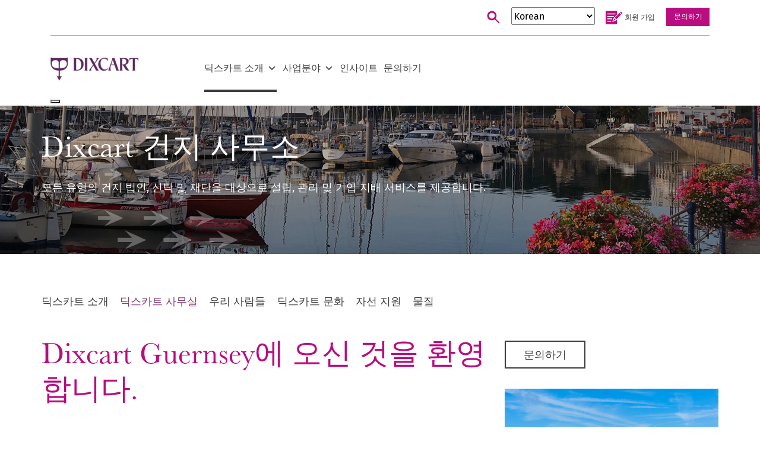

--- FILE ---
content_type: text/html; charset=utf-8
request_url: https://www.dixcart.com/ko/dixcart-offices/dixcart-guernsey-office/
body_size: 92587
content:
<!DOCTYPE html><html dir="ltr" lang="ko" prefix="og: https://ogp.me/ns#"><head><meta charset="utf-8"><script>if(navigator.userAgent.match(/MSIE|Internet Explorer/i)||navigator.userAgent.match(/Trident\/7\..*?rv:11/i)){var href=document.location.href;if(!href.match(/[?&]nowprocket/)){if(href.indexOf("?")==-1){if(href.indexOf("#")==-1){document.location.href=href+"?nowprocket=1"}else{document.location.href=href.replace("#","?nowprocket=1#")}}else{if(href.indexOf("#")==-1){document.location.href=href+"&nowprocket=1"}else{document.location.href=href.replace("#","&nowprocket=1#")}}}}</script><script>(()=>{class RocketLazyLoadScripts{constructor(){this.v="2.0.4",this.userEvents=["keydown","keyup","mousedown","mouseup","mousemove","mouseover","mouseout","touchmove","touchstart","touchend","touchcancel","wheel","click","dblclick","input"],this.attributeEvents=["onblur","onclick","oncontextmenu","ondblclick","onfocus","onmousedown","onmouseenter","onmouseleave","onmousemove","onmouseout","onmouseover","onmouseup","onmousewheel","onscroll","onsubmit"]}async t(){this.i(),this.o(),/iP(ad|hone)/.test(navigator.userAgent)&&this.h(),this.u(),this.l(this),this.m(),this.k(this),this.p(this),this._(),await Promise.all([this.R(),this.L()]),this.lastBreath=Date.now(),this.S(this),this.P(),this.D(),this.O(),this.M(),await this.C(this.delayedScripts.normal),await this.C(this.delayedScripts.defer),await this.C(this.delayedScripts.async),await this.T(),await this.F(),await this.j(),await this.A(),window.dispatchEvent(new Event("rocket-allScriptsLoaded")),this.everythingLoaded=!0,this.lastTouchEnd&&await new Promise(t=>setTimeout(t,500-Date.now()+this.lastTouchEnd)),this.I(),this.H(),this.U(),this.W()}i(){this.CSPIssue=sessionStorage.getItem("rocketCSPIssue"),document.addEventListener("securitypolicyviolation",t=>{this.CSPIssue||"script-src-elem"!==t.violatedDirective||"data"!==t.blockedURI||(this.CSPIssue=!0,sessionStorage.setItem("rocketCSPIssue",!0))},{isRocket:!0})}o(){window.addEventListener("pageshow",t=>{this.persisted=t.persisted,this.realWindowLoadedFired=!0},{isRocket:!0}),window.addEventListener("pagehide",()=>{this.onFirstUserAction=null},{isRocket:!0})}h(){let t;function e(e){t=e}window.addEventListener("touchstart",e,{isRocket:!0}),window.addEventListener("touchend",function i(o){o.changedTouches[0]&&t.changedTouches[0]&&Math.abs(o.changedTouches[0].pageX-t.changedTouches[0].pageX)<10&&Math.abs(o.changedTouches[0].pageY-t.changedTouches[0].pageY)<10&&o.timeStamp-t.timeStamp<200&&(window.removeEventListener("touchstart",e,{isRocket:!0}),window.removeEventListener("touchend",i,{isRocket:!0}),"INPUT"===o.target.tagName&&"text"===o.target.type||(o.target.dispatchEvent(new TouchEvent("touchend",{target:o.target,bubbles:!0})),o.target.dispatchEvent(new MouseEvent("mouseover",{target:o.target,bubbles:!0})),o.target.dispatchEvent(new PointerEvent("click",{target:o.target,bubbles:!0,cancelable:!0,detail:1,clientX:o.changedTouches[0].clientX,clientY:o.changedTouches[0].clientY})),event.preventDefault()))},{isRocket:!0})}q(t){this.userActionTriggered||("mousemove"!==t.type||this.firstMousemoveIgnored?"keyup"===t.type||"mouseover"===t.type||"mouseout"===t.type||(this.userActionTriggered=!0,this.onFirstUserAction&&this.onFirstUserAction()):this.firstMousemoveIgnored=!0),"click"===t.type&&t.preventDefault(),t.stopPropagation(),t.stopImmediatePropagation(),"touchstart"===this.lastEvent&&"touchend"===t.type&&(this.lastTouchEnd=Date.now()),"click"===t.type&&(this.lastTouchEnd=0),this.lastEvent=t.type,t.composedPath&&t.composedPath()[0].getRootNode()instanceof ShadowRoot&&(t.rocketTarget=t.composedPath()[0]),this.savedUserEvents.push(t)}u(){this.savedUserEvents=[],this.userEventHandler=this.q.bind(this),this.userEvents.forEach(t=>window.addEventListener(t,this.userEventHandler,{passive:!1,isRocket:!0})),document.addEventListener("visibilitychange",this.userEventHandler,{isRocket:!0})}U(){this.userEvents.forEach(t=>window.removeEventListener(t,this.userEventHandler,{passive:!1,isRocket:!0})),document.removeEventListener("visibilitychange",this.userEventHandler,{isRocket:!0}),this.savedUserEvents.forEach(t=>{(t.rocketTarget||t.target).dispatchEvent(new window[t.constructor.name](t.type,t))})}m(){const t="return false",e=Array.from(this.attributeEvents,t=>"data-rocket-"+t),i="["+this.attributeEvents.join("],[")+"]",o="[data-rocket-"+this.attributeEvents.join("],[data-rocket-")+"]",s=(e,i,o)=>{o&&o!==t&&(e.setAttribute("data-rocket-"+i,o),e["rocket"+i]=new Function("event",o),e.setAttribute(i,t))};new MutationObserver(t=>{for(const n of t)"attributes"===n.type&&(n.attributeName.startsWith("data-rocket-")||this.everythingLoaded?n.attributeName.startsWith("data-rocket-")&&this.everythingLoaded&&this.N(n.target,n.attributeName.substring(12)):s(n.target,n.attributeName,n.target.getAttribute(n.attributeName))),"childList"===n.type&&n.addedNodes.forEach(t=>{if(t.nodeType===Node.ELEMENT_NODE)if(this.everythingLoaded)for(const i of[t,...t.querySelectorAll(o)])for(const t of i.getAttributeNames())e.includes(t)&&this.N(i,t.substring(12));else for(const e of[t,...t.querySelectorAll(i)])for(const t of e.getAttributeNames())this.attributeEvents.includes(t)&&s(e,t,e.getAttribute(t))})}).observe(document,{subtree:!0,childList:!0,attributeFilter:[...this.attributeEvents,...e]})}I(){this.attributeEvents.forEach(t=>{document.querySelectorAll("[data-rocket-"+t+"]").forEach(e=>{this.N(e,t)})})}N(t,e){const i=t.getAttribute("data-rocket-"+e);i&&(t.setAttribute(e,i),t.removeAttribute("data-rocket-"+e))}k(t){Object.defineProperty(HTMLElement.prototype,"onclick",{get(){return this.rocketonclick||null},set(e){this.rocketonclick=e,this.setAttribute(t.everythingLoaded?"onclick":"data-rocket-onclick","this.rocketonclick(event)")}})}S(t){function e(e,i){let o=e[i];e[i]=null,Object.defineProperty(e,i,{get:()=>o,set(s){t.everythingLoaded?o=s:e["rocket"+i]=o=s}})}e(document,"onreadystatechange"),e(window,"onload"),e(window,"onpageshow");try{Object.defineProperty(document,"readyState",{get:()=>t.rocketReadyState,set(e){t.rocketReadyState=e},configurable:!0}),document.readyState="loading"}catch(t){console.log("WPRocket DJE readyState conflict, bypassing")}}l(t){this.originalAddEventListener=EventTarget.prototype.addEventListener,this.originalRemoveEventListener=EventTarget.prototype.removeEventListener,this.savedEventListeners=[],EventTarget.prototype.addEventListener=function(e,i,o){o&&o.isRocket||!t.B(e,this)&&!t.userEvents.includes(e)||t.B(e,this)&&!t.userActionTriggered||e.startsWith("rocket-")||t.everythingLoaded?t.originalAddEventListener.call(this,e,i,o):(t.savedEventListeners.push({target:this,remove:!1,type:e,func:i,options:o}),"mouseenter"!==e&&"mouseleave"!==e||t.originalAddEventListener.call(this,e,t.savedUserEvents.push,o))},EventTarget.prototype.removeEventListener=function(e,i,o){o&&o.isRocket||!t.B(e,this)&&!t.userEvents.includes(e)||t.B(e,this)&&!t.userActionTriggered||e.startsWith("rocket-")||t.everythingLoaded?t.originalRemoveEventListener.call(this,e,i,o):t.savedEventListeners.push({target:this,remove:!0,type:e,func:i,options:o})}}J(t,e){this.savedEventListeners=this.savedEventListeners.filter(i=>{let o=i.type,s=i.target||window;return e!==o||t!==s||(this.B(o,s)&&(i.type="rocket-"+o),this.$(i),!1)})}H(){EventTarget.prototype.addEventListener=this.originalAddEventListener,EventTarget.prototype.removeEventListener=this.originalRemoveEventListener,this.savedEventListeners.forEach(t=>this.$(t))}$(t){t.remove?this.originalRemoveEventListener.call(t.target,t.type,t.func,t.options):this.originalAddEventListener.call(t.target,t.type,t.func,t.options)}p(t){let e;function i(e){return t.everythingLoaded?e:e.split(" ").map(t=>"load"===t||t.startsWith("load.")?"rocket-jquery-load":t).join(" ")}function o(o){function s(e){const s=o.fn[e];o.fn[e]=o.fn.init.prototype[e]=function(){return this[0]===window&&t.userActionTriggered&&("string"==typeof arguments[0]||arguments[0]instanceof String?arguments[0]=i(arguments[0]):"object"==typeof arguments[0]&&Object.keys(arguments[0]).forEach(t=>{const e=arguments[0][t];delete arguments[0][t],arguments[0][i(t)]=e})),s.apply(this,arguments),this}}if(o&&o.fn&&!t.allJQueries.includes(o)){const e={DOMContentLoaded:[],"rocket-DOMContentLoaded":[]};for(const t in e)document.addEventListener(t,()=>{e[t].forEach(t=>t())},{isRocket:!0});o.fn.ready=o.fn.init.prototype.ready=function(i){function s(){parseInt(o.fn.jquery)>2?setTimeout(()=>i.bind(document)(o)):i.bind(document)(o)}return"function"==typeof i&&(t.realDomReadyFired?!t.userActionTriggered||t.fauxDomReadyFired?s():e["rocket-DOMContentLoaded"].push(s):e.DOMContentLoaded.push(s)),o([])},s("on"),s("one"),s("off"),t.allJQueries.push(o)}e=o}t.allJQueries=[],o(window.jQuery),Object.defineProperty(window,"jQuery",{get:()=>e,set(t){o(t)}})}P(){const t=new Map;document.write=document.writeln=function(e){const i=document.currentScript,o=document.createRange(),s=i.parentElement;let n=t.get(i);void 0===n&&(n=i.nextSibling,t.set(i,n));const c=document.createDocumentFragment();o.setStart(c,0),c.appendChild(o.createContextualFragment(e)),s.insertBefore(c,n)}}async R(){return new Promise(t=>{this.userActionTriggered?t():this.onFirstUserAction=t})}async L(){return new Promise(t=>{document.addEventListener("DOMContentLoaded",()=>{this.realDomReadyFired=!0,t()},{isRocket:!0})})}async j(){return this.realWindowLoadedFired?Promise.resolve():new Promise(t=>{window.addEventListener("load",t,{isRocket:!0})})}M(){this.pendingScripts=[];this.scriptsMutationObserver=new MutationObserver(t=>{for(const e of t)e.addedNodes.forEach(t=>{"SCRIPT"!==t.tagName||t.noModule||t.isWPRocket||this.pendingScripts.push({script:t,promise:new Promise(e=>{const i=()=>{const i=this.pendingScripts.findIndex(e=>e.script===t);i>=0&&this.pendingScripts.splice(i,1),e()};t.addEventListener("load",i,{isRocket:!0}),t.addEventListener("error",i,{isRocket:!0}),setTimeout(i,1e3)})})})}),this.scriptsMutationObserver.observe(document,{childList:!0,subtree:!0})}async F(){await this.X(),this.pendingScripts.length?(await this.pendingScripts[0].promise,await this.F()):this.scriptsMutationObserver.disconnect()}D(){this.delayedScripts={normal:[],async:[],defer:[]},document.querySelectorAll("script[type$=rocketlazyloadscript]").forEach(t=>{t.hasAttribute("data-rocket-src")?t.hasAttribute("async")&&!1!==t.async?this.delayedScripts.async.push(t):t.hasAttribute("defer")&&!1!==t.defer||"module"===t.getAttribute("data-rocket-type")?this.delayedScripts.defer.push(t):this.delayedScripts.normal.push(t):this.delayedScripts.normal.push(t)})}async _(){await this.L();let t=[];document.querySelectorAll("script[type$=rocketlazyloadscript][data-rocket-src]").forEach(e=>{let i=e.getAttribute("data-rocket-src");if(i&&!i.startsWith("data:")){i.startsWith("//")&&(i=location.protocol+i);try{const o=new URL(i).origin;o!==location.origin&&t.push({src:o,crossOrigin:e.crossOrigin||"module"===e.getAttribute("data-rocket-type")})}catch(t){}}}),t=[...new Map(t.map(t=>[JSON.stringify(t),t])).values()],this.Y(t,"preconnect")}async G(t){if(await this.K(),!0!==t.noModule||!("noModule"in HTMLScriptElement.prototype))return new Promise(e=>{let i;function o(){(i||t).setAttribute("data-rocket-status","executed"),e()}try{if(navigator.userAgent.includes("Firefox/")||""===navigator.vendor||this.CSPIssue)i=document.createElement("script"),[...t.attributes].forEach(t=>{let e=t.nodeName;"type"!==e&&("data-rocket-type"===e&&(e="type"),"data-rocket-src"===e&&(e="src"),i.setAttribute(e,t.nodeValue))}),t.text&&(i.text=t.text),t.nonce&&(i.nonce=t.nonce),i.hasAttribute("src")?(i.addEventListener("load",o,{isRocket:!0}),i.addEventListener("error",()=>{i.setAttribute("data-rocket-status","failed-network"),e()},{isRocket:!0}),setTimeout(()=>{i.isConnected||e()},1)):(i.text=t.text,o()),i.isWPRocket=!0,t.parentNode.replaceChild(i,t);else{const i=t.getAttribute("data-rocket-type"),s=t.getAttribute("data-rocket-src");i?(t.type=i,t.removeAttribute("data-rocket-type")):t.removeAttribute("type"),t.addEventListener("load",o,{isRocket:!0}),t.addEventListener("error",i=>{this.CSPIssue&&i.target.src.startsWith("data:")?(console.log("WPRocket: CSP fallback activated"),t.removeAttribute("src"),this.G(t).then(e)):(t.setAttribute("data-rocket-status","failed-network"),e())},{isRocket:!0}),s?(t.fetchPriority="high",t.removeAttribute("data-rocket-src"),t.src=s):t.src="data:text/javascript;base64,"+window.btoa(unescape(encodeURIComponent(t.text)))}}catch(i){t.setAttribute("data-rocket-status","failed-transform"),e()}});t.setAttribute("data-rocket-status","skipped")}async C(t){const e=t.shift();return e?(e.isConnected&&await this.G(e),this.C(t)):Promise.resolve()}O(){this.Y([...this.delayedScripts.normal,...this.delayedScripts.defer,...this.delayedScripts.async],"preload")}Y(t,e){this.trash=this.trash||[];let i=!0;var o=document.createDocumentFragment();t.forEach(t=>{const s=t.getAttribute&&t.getAttribute("data-rocket-src")||t.src;if(s&&!s.startsWith("data:")){const n=document.createElement("link");n.href=s,n.rel=e,"preconnect"!==e&&(n.as="script",n.fetchPriority=i?"high":"low"),t.getAttribute&&"module"===t.getAttribute("data-rocket-type")&&(n.crossOrigin=!0),t.crossOrigin&&(n.crossOrigin=t.crossOrigin),t.integrity&&(n.integrity=t.integrity),t.nonce&&(n.nonce=t.nonce),o.appendChild(n),this.trash.push(n),i=!1}}),document.head.appendChild(o)}W(){this.trash.forEach(t=>t.remove())}async T(){try{document.readyState="interactive"}catch(t){}this.fauxDomReadyFired=!0;try{await this.K(),this.J(document,"readystatechange"),document.dispatchEvent(new Event("rocket-readystatechange")),await this.K(),document.rocketonreadystatechange&&document.rocketonreadystatechange(),await this.K(),this.J(document,"DOMContentLoaded"),document.dispatchEvent(new Event("rocket-DOMContentLoaded")),await this.K(),this.J(window,"DOMContentLoaded"),window.dispatchEvent(new Event("rocket-DOMContentLoaded"))}catch(t){console.error(t)}}async A(){try{document.readyState="complete"}catch(t){}try{await this.K(),this.J(document,"readystatechange"),document.dispatchEvent(new Event("rocket-readystatechange")),await this.K(),document.rocketonreadystatechange&&document.rocketonreadystatechange(),await this.K(),this.J(window,"load"),window.dispatchEvent(new Event("rocket-load")),await this.K(),window.rocketonload&&window.rocketonload(),await this.K(),this.allJQueries.forEach(t=>t(window).trigger("rocket-jquery-load")),await this.K(),this.J(window,"pageshow");const t=new Event("rocket-pageshow");t.persisted=this.persisted,window.dispatchEvent(t),await this.K(),window.rocketonpageshow&&window.rocketonpageshow({persisted:this.persisted})}catch(t){console.error(t)}}async K(){Date.now()-this.lastBreath>45&&(await this.X(),this.lastBreath=Date.now())}async X(){return document.hidden?new Promise(t=>setTimeout(t)):new Promise(t=>requestAnimationFrame(t))}B(t,e){return e===document&&"readystatechange"===t||(e===document&&"DOMContentLoaded"===t||(e===window&&"DOMContentLoaded"===t||(e===window&&"load"===t||e===window&&"pageshow"===t)))}static run(){(new RocketLazyLoadScripts).t()}}RocketLazyLoadScripts.run()})();</script>
    
    <meta name="viewport" content="width=device-width, initial-scale=1">
    <meta http-equiv="X-UA-Compatible" content="IE=edge">
    <link rel="profile" href="http://gmpg.org/xfn/11">
    
     
    <link rel="preconnect" href="https://fonts.gstatic.com/" crossorigin=""> 
    

    <script async="" src="https://www.googletagmanager.com/gtag/js?id=AW-953913748"></script>
    <script>
      window.dataLayer = window.dataLayer || [];
      function gtag(){dataLayer.push(arguments);}
      gtag('js', new Date());
     
      gtag('config', 'AW-953913748');
    </script>


		<!-- All in One SEO 4.8.9 - aioseo.com -->
	<meta name="description" content="딕스카트 건지에 오신 것을 환영합니다. 세인트 피터 포트에 위치한 딕스카트 건지 사무소는 거의 50년 동안 국제적인 전문 서비스를 제공해 왔습니다. 신탁, 재단, 사모신탁회사 등 다양한 기관을 활용하여 개인, 기업 및 기관 고객에게 다양한 솔루션을 제공하는 구조화, 설립 및 관리 서비스와 관련된 전문 지식을 제공합니다.">
	<meta name="robots" content="max-image-preview:large">
	<link rel="canonical" href="https://www.dixcart.com/ko/dixcart-offices/dixcart-guernsey-office/">
	<meta name="generator" content="All in One SEO (AIOSEO) 4.8.9">
		<meta property="og:locale" content="en_GB">
		<meta property="og:site_name" content="Dixcart - Private Wealth - Corporate Advisers">
		<meta property="og:type" content="article">
		<meta property="og:title" content="딕스카트 건지 사무실 - 딕스카트">
		<meta property="og:description" content="딕스카트 건지에 오신 것을 환영합니다. 세인트 피터 포트에 위치한 딕스카트 건지 사무소는 거의 50년 동안 국제적인 전문 서비스를 제공해 왔습니다. 신탁, 재단, 사모신탁회사 등 다양한 기관을 활용하여 개인, 기업 및 기관 고객에게 다양한 솔루션을 제공하는 구조화, 설립 및 관리 서비스와 관련된 전문 지식을 제공합니다.">
		<meta property="og:url" content="https://www.dixcart.com/ko/dixcart-offices/dixcart-guernsey-office/">
		<meta property="article:published_time" content="2022-03-25T10:19:41+00:00">
		<meta property="article:modified_time" content="2025-12-02T14:30:58+00:00">
		<meta name="twitter:card" content="summary_large_image">
		<meta name="twitter:title" content="딕스카트 건지 사무실 - 딕스카트">
		<meta name="twitter:description" content="딕스카트 건지에 오신 것을 환영합니다. 세인트 피터 포트에 위치한 딕스카트 건지 사무소는 거의 50년 동안 국제적인 전문 서비스를 제공해 왔습니다. 신탁, 재단, 사모신탁회사 등 다양한 기관을 활용하여 개인, 기업 및 기관 고객에게 다양한 솔루션을 제공하는 구조화, 설립 및 관리 서비스와 관련된 전문 지식을 제공합니다.">
		<script type="application/ld+json" class="aioseo-schema">{"@context":"https:\/\/schema.org","@graph":[{"@type":"BreadcrumbList","@id":"https:\/\/www.dixcart.com\/dixcart-offices\/dixcart-guernsey-office\/#breadcrumblist","itemListElement":[{"@type":"ListItem","@id":"https:\/\/www.dixcart.com#listItem","position":1,"name":"홈","item":"https:\/\/www.dixcart.com","nextItem":{"@type":"ListItem","@id":"https:\/\/www.dixcart.com\/dixcart-offices\/#listItem","name":"딕스카트 사무실"}},{"@type":"ListItem","@id":"https:\/\/www.dixcart.com\/dixcart-offices\/#listItem","position":2,"name":"딕스카트 사무실","item":"https:\/\/www.dixcart.com\/dixcart-offices\/","nextItem":{"@type":"ListItem","@id":"https:\/\/www.dixcart.com\/dixcart-offices\/dixcart-guernsey-office\/#listItem","name":"Dixcart 건지 사무소"},"previousItem":{"@type":"ListItem","@id":"https:\/\/www.dixcart.com#listItem","name":"홈"}},{"@type":"ListItem","@id":"https:\/\/www.dixcart.com\/dixcart-offices\/dixcart-guernsey-office\/#listItem","position":3,"name":"Dixcart 건지 사무소","previousItem":{"@type":"ListItem","@id":"https:\/\/www.dixcart.com\/dixcart-offices\/#listItem","name":"딕스카트 사무실"}}]},{"@type":"Organization","@id":"https:\/\/www.dixcart.com\/#organization","name":"Dixcart","description":"Private Wealth - Corporate Advisers","url":"https:\/\/www.dixcart.com\/"},{"@type":"WebPage","@id":"https:\/\/www.dixcart.com\/dixcart-offices\/dixcart-guernsey-office\/#webpage","url":"https:\/\/www.dixcart.com/ko\/dixcart-offices\/dixcart-guernsey-office\/","name":"딕스카트 건지 사무실 - 딕스카트","description":"딕스카트 건지에 오신 것을 환영합니다. 세인트 피터 포트에 위치한 딕스카트 건지 사무소는 거의 50년 동안 국제적인 전문 서비스를 제공해 왔습니다. 신탁, 재단, 사모신탁회사 등 다양한 기관을 활용하여 개인, 기업 및 기관 고객에게 다양한 솔루션을 제공하는 구조화, 설립 및 관리 서비스와 관련된 전문 지식을 제공합니다.","inLanguage":"ko","isPartOf":{"@id":"https:\/\/www.dixcart.com\/#website"},"breadcrumb":{"@id":"https:\/\/www.dixcart.com\/dixcart-offices\/dixcart-guernsey-office\/#breadcrumblist"},"image":{"@type":"ImageObject","url":"https:\/\/www.dixcart.com\/wp-content\/uploads\/2022\/03\/Guernsey_banner.jpg","@id":"https:\/\/www.dixcart.com\/dixcart-offices\/dixcart-guernsey-office\/#mainImage","width":2560,"height":446,"caption":"Dixcart Guernsey office"},"primaryImageOfPage":{"@id":"https:\/\/www.dixcart.com\/dixcart-offices\/dixcart-guernsey-office\/#mainImage"},"datePublished":"2022-03-25T10:19:41+00:00","dateModified":"2025-12-02T14:30:58+00:00"},{"@type":"WebSite","@id":"https:\/\/www.dixcart.com\/#website","url":"https:\/\/www.dixcart.com/ko\/","name":"Dixcart","description":"개인 자산 - 기업 고문","inLanguage":"ko","publisher":{"@id":"https:\/\/www.dixcart.com\/#organization"}}]}</script>
		<!-- All in One SEO -->

<script data-minify="1" id="cookieyes" type="text/javascript" src="https://www.dixcart.com/wp-content/cache/min/1/client_data/afa98f35c58560598fa642e6/script.js?ver=1749637859" data-rocket-defer="" defer=""></script><link rel="alternate" hreflang="en" href="https://www.dixcart.com/dixcart-offices/dixcart-guernsey-office/">
<link rel="alternate" hreflang="af" href="https://www.dixcart.com/af/dixcart-offices/dixcart-guernsey-office/">
<link rel="alternate" hreflang="sq" href="https://www.dixcart.com/sq/dixcart-offices/dixcart-guernsey-office/">
<link rel="alternate" hreflang="am" href="https://www.dixcart.com/am/dixcart-offices/dixcart-guernsey-office/">
<link rel="alternate" hreflang="ar" href="https://www.dixcart.com/ar/dixcart-offices/dixcart-guernsey-office/">
<link rel="alternate" hreflang="hy" href="https://www.dixcart.com/hy/dixcart-offices/dixcart-guernsey-office/">
<link rel="alternate" hreflang="az" href="https://www.dixcart.com/az/dixcart-offices/dixcart-guernsey-office/">
<link rel="alternate" hreflang="eu" href="https://www.dixcart.com/eu/dixcart-offices/dixcart-guernsey-office/">
<link rel="alternate" hreflang="be" href="https://www.dixcart.com/be/dixcart-offices/dixcart-guernsey-office/">
<link rel="alternate" hreflang="bs" href="https://www.dixcart.com/bs/dixcart-offices/dixcart-guernsey-office/">
<link rel="alternate" hreflang="bg" href="https://www.dixcart.com/bg/dixcart-offices/dixcart-guernsey-office/">
<link rel="alternate" hreflang="ca" href="https://www.dixcart.com/ca/dixcart-offices/dixcart-guernsey-office/">
<link rel="alternate" hreflang="ceb" href="https://www.dixcart.com/ceb/dixcart-offices/dixcart-guernsey-office/">
<link rel="alternate" hreflang="ny" href="https://www.dixcart.com/ny/dixcart-offices/dixcart-guernsey-office/">
<link rel="alternate" hreflang="co" href="https://www.dixcart.com/co/dixcart-offices/dixcart-guernsey-office/">
<link rel="alternate" hreflang="hr" href="https://www.dixcart.com/hr/dixcart-offices/dixcart-guernsey-office/">
<link rel="alternate" hreflang="cs" href="https://www.dixcart.com/cs/dixcart-offices/dixcart-guernsey-office/">
<link rel="alternate" hreflang="da" href="https://www.dixcart.com/da/dixcart-offices/dixcart-guernsey-office/">
<link rel="alternate" hreflang="nl" href="https://www.dixcart.com/nl/dixcart-offices/dixcart-guernsey-office/">
<link rel="alternate" hreflang="eo" href="https://www.dixcart.com/eo/dixcart-offices/dixcart-guernsey-office/">
<link rel="alternate" hreflang="et" href="https://www.dixcart.com/et/dixcart-offices/dixcart-guernsey-office/">
<link rel="alternate" hreflang="tl" href="https://www.dixcart.com/tl/dixcart-offices/dixcart-guernsey-office/">
<link rel="alternate" hreflang="fi" href="https://www.dixcart.com/fi/dixcart-offices/dixcart-guernsey-office/">
<link rel="alternate" hreflang="fr" href="https://www.dixcart.com/fr/dixcart-offices/dixcart-guernsey-office/">
<link rel="alternate" hreflang="fy" href="https://www.dixcart.com/fy/dixcart-offices/dixcart-guernsey-office/">
<link rel="alternate" hreflang="gl" href="https://www.dixcart.com/gl/dixcart-offices/dixcart-guernsey-office/">
<link rel="alternate" hreflang="ka" href="https://www.dixcart.com/ka/dixcart-offices/dixcart-guernsey-office/">
<link rel="alternate" hreflang="de" href="https://www.dixcart.com/de/dixcart-offices/dixcart-guernsey-office/">
<link rel="alternate" hreflang="el" href="https://www.dixcart.com/el/dixcart-offices/dixcart-guernsey-office/">
<link rel="alternate" hreflang="gu" href="https://www.dixcart.com/gu/dixcart-offices/dixcart-guernsey-office/">
<link rel="alternate" hreflang="ht" href="https://www.dixcart.com/ht/dixcart-offices/dixcart-guernsey-office/">
<link rel="alternate" hreflang="ha" href="https://www.dixcart.com/ha/dixcart-offices/dixcart-guernsey-office/">
<link rel="alternate" hreflang="haw" href="https://www.dixcart.com/haw/dixcart-offices/dixcart-guernsey-office/">
<link rel="alternate" hreflang="he" href="https://www.dixcart.com/iw/dixcart-offices/dixcart-guernsey-office/">
<link rel="alternate" hreflang="hi" href="https://www.dixcart.com/hi/dixcart-offices/dixcart-guernsey-office/">
<link rel="alternate" hreflang="hmn" href="https://www.dixcart.com/hmn/dixcart-offices/dixcart-guernsey-office/">
<link rel="alternate" hreflang="hu" href="https://www.dixcart.com/hu/dixcart-offices/dixcart-guernsey-office/">
<link rel="alternate" hreflang="is" href="https://www.dixcart.com/is/dixcart-offices/dixcart-guernsey-office/">
<link rel="alternate" hreflang="ig" href="https://www.dixcart.com/ig/dixcart-offices/dixcart-guernsey-office/">
<link rel="alternate" hreflang="id" href="https://www.dixcart.com/id/dixcart-offices/dixcart-guernsey-office/">
<link rel="alternate" hreflang="ga" href="https://www.dixcart.com/ga/dixcart-offices/dixcart-guernsey-office/">
<link rel="alternate" hreflang="it" href="https://www.dixcart.com/it/dixcart-offices/dixcart-guernsey-office/">
<link rel="alternate" hreflang="ja" href="https://www.dixcart.com/ja/dixcart-offices/dixcart-guernsey-office/">
<link rel="alternate" hreflang="jv" href="https://www.dixcart.com/jw/dixcart-offices/dixcart-guernsey-office/">
<link rel="alternate" hreflang="kn" href="https://www.dixcart.com/kn/dixcart-offices/dixcart-guernsey-office/">
<link rel="alternate" hreflang="kk" href="https://www.dixcart.com/kk/dixcart-offices/dixcart-guernsey-office/">
<link rel="alternate" hreflang="km" href="https://www.dixcart.com/km/dixcart-offices/dixcart-guernsey-office/">
<link rel="alternate" hreflang="ko" href="https://www.dixcart.com/ko/dixcart-offices/dixcart-guernsey-office/">
<link rel="alternate" hreflang="ky" href="https://www.dixcart.com/ky/dixcart-offices/dixcart-guernsey-office/">
<link rel="alternate" hreflang="lo" href="https://www.dixcart.com/lo/dixcart-offices/dixcart-guernsey-office/">
<link rel="alternate" hreflang="la" href="https://www.dixcart.com/la/dixcart-offices/dixcart-guernsey-office/">
<link rel="alternate" hreflang="lv" href="https://www.dixcart.com/lv/dixcart-offices/dixcart-guernsey-office/">
<link rel="alternate" hreflang="lt" href="https://www.dixcart.com/lt/dixcart-offices/dixcart-guernsey-office/">
<link rel="alternate" hreflang="lb" href="https://www.dixcart.com/lb/dixcart-offices/dixcart-guernsey-office/">
<link rel="alternate" hreflang="mk" href="https://www.dixcart.com/mk/dixcart-offices/dixcart-guernsey-office/">
<link rel="alternate" hreflang="mg" href="https://www.dixcart.com/mg/dixcart-offices/dixcart-guernsey-office/">
<link rel="alternate" hreflang="ms" href="https://www.dixcart.com/ms/dixcart-offices/dixcart-guernsey-office/">
<link rel="alternate" hreflang="ml" href="https://www.dixcart.com/ml/dixcart-offices/dixcart-guernsey-office/">
<link rel="alternate" hreflang="mt" href="https://www.dixcart.com/mt/dixcart-offices/dixcart-guernsey-office/">
<link rel="alternate" hreflang="mi" href="https://www.dixcart.com/mi/dixcart-offices/dixcart-guernsey-office/">
<link rel="alternate" hreflang="mr" href="https://www.dixcart.com/mr/dixcart-offices/dixcart-guernsey-office/">
<link rel="alternate" hreflang="mn" href="https://www.dixcart.com/mn/dixcart-offices/dixcart-guernsey-office/">
<link rel="alternate" hreflang="ne" href="https://www.dixcart.com/ne/dixcart-offices/dixcart-guernsey-office/">
<link rel="alternate" hreflang="no" href="https://www.dixcart.com/no/dixcart-offices/dixcart-guernsey-office/">
<link rel="alternate" hreflang="pl" href="https://www.dixcart.com/pl/dixcart-offices/dixcart-guernsey-office/">
<link rel="alternate" hreflang="pa" href="https://www.dixcart.com/pa/dixcart-offices/dixcart-guernsey-office/">
<link rel="alternate" hreflang="ro" href="https://www.dixcart.com/ro/dixcart-offices/dixcart-guernsey-office/">
<link rel="alternate" hreflang="sm" href="https://www.dixcart.com/sm/dixcart-offices/dixcart-guernsey-office/">
<link rel="alternate" hreflang="gd" href="https://www.dixcart.com/gd/dixcart-offices/dixcart-guernsey-office/">
<link rel="alternate" hreflang="sr" href="https://www.dixcart.com/sr/dixcart-offices/dixcart-guernsey-office/">
<link rel="alternate" hreflang="st" href="https://www.dixcart.com/st/dixcart-offices/dixcart-guernsey-office/">
<link rel="alternate" hreflang="sn" href="https://www.dixcart.com/sn/dixcart-offices/dixcart-guernsey-office/">
<link rel="alternate" hreflang="sd" href="https://www.dixcart.com/sd/dixcart-offices/dixcart-guernsey-office/">
<link rel="alternate" hreflang="si" href="https://www.dixcart.com/si/dixcart-offices/dixcart-guernsey-office/">
<link rel="alternate" hreflang="sk" href="https://www.dixcart.com/sk/dixcart-offices/dixcart-guernsey-office/">
<link rel="alternate" hreflang="sl" href="https://www.dixcart.com/sl/dixcart-offices/dixcart-guernsey-office/">
<link rel="alternate" hreflang="so" href="https://www.dixcart.com/so/dixcart-offices/dixcart-guernsey-office/">
<link rel="alternate" hreflang="es" href="https://www.dixcart.com/es/dixcart-offices/dixcart-guernsey-office/">
<link rel="alternate" hreflang="su" href="https://www.dixcart.com/su/dixcart-offices/dixcart-guernsey-office/">
<link rel="alternate" hreflang="sw" href="https://www.dixcart.com/sw/dixcart-offices/dixcart-guernsey-office/">
<link rel="alternate" hreflang="sv" href="https://www.dixcart.com/sv/dixcart-offices/dixcart-guernsey-office/">
<link rel="alternate" hreflang="tg" href="https://www.dixcart.com/tg/dixcart-offices/dixcart-guernsey-office/">
<link rel="alternate" hreflang="ta" href="https://www.dixcart.com/ta/dixcart-offices/dixcart-guernsey-office/">
<link rel="alternate" hreflang="te" href="https://www.dixcart.com/te/dixcart-offices/dixcart-guernsey-office/">
<link rel="alternate" hreflang="th" href="https://www.dixcart.com/th/dixcart-offices/dixcart-guernsey-office/">
<link rel="alternate" hreflang="tr" href="https://www.dixcart.com/tr/dixcart-offices/dixcart-guernsey-office/">
<link rel="alternate" hreflang="uk" href="https://www.dixcart.com/uk/dixcart-offices/dixcart-guernsey-office/">
<link rel="alternate" hreflang="ur" href="https://www.dixcart.com/ur/dixcart-offices/dixcart-guernsey-office/">
<link rel="alternate" hreflang="uz" href="https://www.dixcart.com/uz/dixcart-offices/dixcart-guernsey-office/">
<link rel="alternate" hreflang="vi" href="https://www.dixcart.com/vi/dixcart-offices/dixcart-guernsey-office/">
<link rel="alternate" hreflang="cy" href="https://www.dixcart.com/cy/dixcart-offices/dixcart-guernsey-office/">
<link rel="alternate" hreflang="xh" href="https://www.dixcart.com/xh/dixcart-offices/dixcart-guernsey-office/">
<link rel="alternate" hreflang="yi" href="https://www.dixcart.com/yi/dixcart-offices/dixcart-guernsey-office/">
<link rel="alternate" hreflang="yo" href="https://www.dixcart.com/yo/dixcart-offices/dixcart-guernsey-office/">
<link rel="alternate" hreflang="zu" href="https://www.dixcart.com/zu/dixcart-offices/dixcart-guernsey-office/">

	<!-- This site is optimized with the Yoast SEO plugin v26.7 - https://yoast.com/wordpress/plugins/seo/ -->
	<title>딕스카트 건지 사무실 - 딕스카트</title>
<link data-rocket-prefetch="" href="https://www.google-analytics.com/" rel="dns-prefetch">
<link data-rocket-prefetch="" href="https://snap.licdn.com/" rel="dns-prefetch">
<link data-rocket-prefetch="" href="https://www.googletagmanager.com/" rel="dns-prefetch">
<link data-rocket-prefetch="" href="https://js-eu1.hs-analytics.net/" rel="dns-prefetch">
<link data-rocket-prefetch="" href="https://js-eu1.hubspot.com/" rel="dns-prefetch">
<link data-rocket-prefetch="" href="https://js-eu1.hs-banner.com/" rel="dns-prefetch">
<link data-rocket-prefetch="" href="https://fonts.googleapis.com/" rel="dns-prefetch">
<link data-rocket-prefetch="" href="https://googleads.g.doubleclick.net/" rel="dns-prefetch">
<link data-rocket-preload="" as="style" href="https://fonts.googleapis.com/css2?family=Fira+Sans:wght@300;400;500&amp;display=swap" rel="preload">
<link data-rocket-preload="" as="style" href="https://fonts.googleapis.com/css?family=Fira%20Sans%3A400%2C700&amp;display=swap" rel="preload">
<link href="https://fonts.googleapis.com/css2?family=Fira+Sans:wght@300;400;500&amp;display=swap" media="print" onload="this.media='all'" rel="stylesheet">
<link href="https://fonts.googleapis.com/css?family=Fira%20Sans%3A400%2C700&amp;display=swap" media="print" onload="this.media='all'" rel="stylesheet">
<style id="wpr-usedcss">@font-face{font-family:'Fira Sans';font-style:normal;font-weight:400;font-display:swap;src:url(https://fonts.gstatic.com/s/firasans/v18/va9E4kDNxMZdWfMOD5Vvl4jL.woff2) format('woff2');unicode-range:U+0000-00FF,U+0131,U+0152-0153,U+02BB-02BC,U+02C6,U+02DA,U+02DC,U+0304,U+0308,U+0329,U+2000-206F,U+20AC,U+2122,U+2191,U+2193,U+2212,U+2215,U+FEFF,U+FFFD}@font-face{font-family:'Fira Sans';font-style:normal;font-weight:500;font-display:swap;src:url(https://fonts.gstatic.com/s/firasans/v18/va9B4kDNxMZdWfMOD5VnZKveRhf6.woff2) format('woff2');unicode-range:U+0000-00FF,U+0131,U+0152-0153,U+02BB-02BC,U+02C6,U+02DA,U+02DC,U+0304,U+0308,U+0329,U+2000-206F,U+20AC,U+2122,U+2191,U+2193,U+2212,U+2215,U+FEFF,U+FFFD}img:is([sizes=auto i],[sizes^="auto," i]){contain-intrinsic-size:3000px 1500px}:root{--wp-admin-theme-color:#007cba;--wp-admin-theme-color--rgb:0,124,186;--wp-admin-theme-color-darker-10:#006ba1;--wp-admin-theme-color-darker-10--rgb:0,107,161;--wp-admin-theme-color-darker-20:#005a87;--wp-admin-theme-color-darker-20--rgb:0,90,135;--wp-admin-border-width-focus:2px;--wp-block-synced-color:#7a00df;--wp-block-synced-color--rgb:122,0,223;--wp-bound-block-color:var(--wp-block-synced-color)}@media (min-resolution:192dpi){:root{--wp-admin-border-width-focus:1.5px}}.wp-element-button{cursor:pointer}:root{--wp--preset--font-size--normal:16px;--wp--preset--font-size--huge:42px}.screen-reader-text{border:0;clip-path:inset(50%);height:1px;margin:-1px;overflow:hidden;padding:0;position:absolute;width:1px;word-wrap:normal!important}.screen-reader-text:focus{background-color:#ddd;clip-path:none;color:#444;display:block;font-size:1em;height:auto;left:5px;line-height:normal;padding:15px 23px 14px;text-decoration:none;top:5px;width:auto;z-index:100000}html :where(.has-border-color){border-style:solid}html :where([style*=border-top-color]){border-top-style:solid}html :where([style*=border-right-color]){border-right-style:solid}html :where([style*=border-bottom-color]){border-bottom-style:solid}html :where([style*=border-left-color]){border-left-style:solid}html :where([style*=border-width]){border-style:solid}html :where([style*=border-top-width]){border-top-style:solid}html :where([style*=border-right-width]){border-right-style:solid}html :where([style*=border-bottom-width]){border-bottom-style:solid}html :where([style*=border-left-width]){border-left-style:solid}html :where(img[class*=wp-image-]){height:auto;max-width:100%}:where(figure){margin:0 0 1em}html :where(.is-position-sticky){--wp-admin--admin-bar--position-offset:var(--wp-admin--admin-bar--height,0px)}@media screen and (max-width:600px){html :where(.is-position-sticky){--wp-admin--admin-bar--position-offset:0px}}.wp-block-button__link{color:#fff;background-color:#32373c;border-radius:9999px;box-shadow:none;text-decoration:none;padding:calc(.667em + 2px) calc(1.333em + 2px);font-size:1.125em}#mega-menu-wrap-primary,#mega-menu-wrap-primary #mega-menu-primary,#mega-menu-wrap-primary #mega-menu-primary a.mega-menu-link,#mega-menu-wrap-primary #mega-menu-primary li.mega-menu-column,#mega-menu-wrap-primary #mega-menu-primary li.mega-menu-item,#mega-menu-wrap-primary #mega-menu-primary li.mega-menu-row,#mega-menu-wrap-primary #mega-menu-primary ul.mega-sub-menu{transition:none;border-radius:0;box-shadow:none;background:0 0;border:0;bottom:auto;box-sizing:border-box;clip:auto;color:#3c5e79;display:block;float:none;font-family:'Fira Sans';font-size:14px;height:auto;left:auto;line-height:1.7;list-style-type:none;margin:0;min-height:auto;max-height:none;min-width:auto;max-width:none;opacity:1;outline:0;overflow:visible;padding:0;position:relative;pointer-events:auto;right:auto;text-align:left;text-decoration:none;text-indent:0;text-transform:none;transform:none;top:auto;vertical-align:baseline;visibility:inherit;width:auto;word-wrap:break-word;white-space:normal}#mega-menu-wrap-primary #mega-menu-primary a.mega-menu-link:after,#mega-menu-wrap-primary #mega-menu-primary a.mega-menu-link:before,#mega-menu-wrap-primary #mega-menu-primary li.mega-menu-column:after,#mega-menu-wrap-primary #mega-menu-primary li.mega-menu-column:before,#mega-menu-wrap-primary #mega-menu-primary li.mega-menu-item:after,#mega-menu-wrap-primary #mega-menu-primary li.mega-menu-item:before,#mega-menu-wrap-primary #mega-menu-primary li.mega-menu-row:after,#mega-menu-wrap-primary #mega-menu-primary li.mega-menu-row:before,#mega-menu-wrap-primary #mega-menu-primary ul.mega-sub-menu:after,#mega-menu-wrap-primary #mega-menu-primary ul.mega-sub-menu:before,#mega-menu-wrap-primary #mega-menu-primary:after,#mega-menu-wrap-primary #mega-menu-primary:before,#mega-menu-wrap-primary:after,#mega-menu-wrap-primary:before{display:none}#mega-menu-wrap-primary{border-radius:0}#mega-menu-wrap-primary.mega-keyboard-navigation #mega-menu-primary a:focus,#mega-menu-wrap-primary.mega-keyboard-navigation #mega-menu-primary form.mega-search-open:has(input[type=text]:focus),#mega-menu-wrap-primary.mega-keyboard-navigation #mega-menu-primary input:focus,#mega-menu-wrap-primary.mega-keyboard-navigation #mega-menu-primary li.mega-menu-item a.mega-menu-link:focus,#mega-menu-wrap-primary.mega-keyboard-navigation #mega-menu-primary span:focus,#mega-menu-wrap-primary.mega-keyboard-navigation .mega-menu-toggle:focus,#mega-menu-wrap-primary.mega-keyboard-navigation .mega-toggle-block .mega-search input[type=text]:focus,#mega-menu-wrap-primary.mega-keyboard-navigation .mega-toggle-block a:focus,#mega-menu-wrap-primary.mega-keyboard-navigation .mega-toggle-block button.mega-toggle-animated:focus,#mega-menu-wrap-primary.mega-keyboard-navigation .mega-toggle-block:focus{outline-style:solid;outline-width:3px;outline-color:#109cde;outline-offset:-3px}#mega-menu-wrap-primary.mega-keyboard-navigation .mega-toggle-block button.mega-toggle-animated:focus{outline-offset:2px}#mega-menu-wrap-primary.mega-keyboard-navigation>li.mega-menu-item>a.mega-menu-link:focus{background:rgba(0,0,0,0);color:#3c3c3b;font-weight:400;text-decoration:none;border-color:#3c3c3b}#mega-menu-wrap-primary #mega-menu-primary{text-align:left;padding:0}#mega-menu-wrap-primary #mega-menu-primary a.mega-menu-link{cursor:pointer;display:inline}#mega-menu-wrap-primary #mega-menu-primary>li.mega-animating>ul.mega-sub-menu{pointer-events:none}#mega-menu-wrap-primary #mega-menu-primary p{margin-bottom:10px}#mega-menu-wrap-primary #mega-menu-primary img,#mega-menu-wrap-primary #mega-menu-primary input{max-width:100%}#mega-menu-wrap-primary #mega-menu-primary li.mega-menu-item>ul.mega-sub-menu{display:block;visibility:hidden;opacity:1;pointer-events:auto}@media only screen and (max-width:991px){#mega-menu-wrap-primary.mega-keyboard-navigation>li.mega-menu-item>a.mega-menu-link:focus{color:#b90d80;background:rgba(0,0,0,0)}#mega-menu-wrap-primary #mega-menu-primary li.mega-menu-item>ul.mega-sub-menu{display:none;visibility:visible;opacity:1}#mega-menu-wrap-primary #mega-menu-primary li.mega-menu-item.mega-toggle-on>ul.mega-sub-menu,#mega-menu-wrap-primary #mega-menu-primary li.mega-menu-megamenu.mega-menu-item.mega-toggle-on ul.mega-sub-menu{display:block}#mega-menu-wrap-primary #mega-menu-primary li.mega-hide-sub-menu-on-mobile>ul.mega-sub-menu,#mega-menu-wrap-primary #mega-menu-primary li.mega-menu-megamenu.mega-menu-item.mega-toggle-on li.mega-hide-sub-menu-on-mobile>ul.mega-sub-menu{display:none}}#mega-menu-wrap-primary #mega-menu-primary li.mega-menu-item.mega-menu-megamenu ul.mega-sub-menu li.mega-collapse-children>ul.mega-sub-menu{display:none}#mega-menu-wrap-primary #mega-menu-primary li.mega-menu-item.mega-menu-megamenu ul.mega-sub-menu li.mega-collapse-children.mega-toggle-on>ul.mega-sub-menu{display:block}#mega-menu-wrap-primary #mega-menu-primary li.mega-menu-item.mega-toggle-on>ul.mega-sub-menu,#mega-menu-wrap-primary #mega-menu-primary.mega-no-js li.mega-menu-item:focus>ul.mega-sub-menu,#mega-menu-wrap-primary #mega-menu-primary.mega-no-js li.mega-menu-item:hover>ul.mega-sub-menu{visibility:visible}#mega-menu-wrap-primary #mega-menu-primary li.mega-menu-item.mega-menu-megamenu ul.mega-sub-menu ul.mega-sub-menu{visibility:inherit;opacity:1;display:block}#mega-menu-wrap-primary #mega-menu-primary li.mega-menu-item a[class^=dashicons]:before{font-family:dashicons}#mega-menu-wrap-primary #mega-menu-primary li.mega-menu-item a.mega-menu-link:before{display:inline-block;font:inherit;font-family:dashicons;position:static;margin:0 6px 0 0;vertical-align:top;-webkit-font-smoothing:antialiased;-moz-osx-font-smoothing:grayscale;color:inherit;background:0 0;height:auto;width:auto;top:auto}#mega-menu-wrap-primary #mega-menu-primary li.mega-align-bottom-left.mega-toggle-on>a.mega-menu-link{border-radius:0}#mega-menu-wrap-primary #mega-menu-primary>li.mega-menu-item{margin:0 20px 0 0;display:inline-block;height:auto;vertical-align:middle}@media only screen and (min-width:992px){#mega-menu-wrap-primary{background:#fff}#mega-menu-wrap-primary #mega-menu-primary[data-effect=fade] li.mega-menu-item>ul.mega-sub-menu{opacity:0;transition:opacity .2s ease-in,visibility .2s ease-in}#mega-menu-wrap-primary #mega-menu-primary[data-effect=fade] li.mega-menu-item.mega-menu-megamenu.mega-toggle-on ul.mega-sub-menu,#mega-menu-wrap-primary #mega-menu-primary[data-effect=fade] li.mega-menu-item.mega-toggle-on>ul.mega-sub-menu,#mega-menu-wrap-primary #mega-menu-primary[data-effect=fade].mega-no-js li.mega-menu-item:focus>ul.mega-sub-menu,#mega-menu-wrap-primary #mega-menu-primary[data-effect=fade].mega-no-js li.mega-menu-item:hover>ul.mega-sub-menu{opacity:1}#mega-menu-wrap-primary #mega-menu-primary[data-effect=fade_up] li.mega-menu-item.mega-menu-flyout ul.mega-sub-menu,#mega-menu-wrap-primary #mega-menu-primary[data-effect=fade_up] li.mega-menu-item.mega-menu-megamenu>ul.mega-sub-menu{opacity:0;transform:translate(0,10px);transition:opacity .2s ease-in,transform .2s ease-in,visibility .2s ease-in}#mega-menu-wrap-primary #mega-menu-primary[data-effect=fade_up] li.mega-menu-item.mega-menu-megamenu.mega-toggle-on ul.mega-sub-menu,#mega-menu-wrap-primary #mega-menu-primary[data-effect=fade_up] li.mega-menu-item.mega-toggle-on>ul.mega-sub-menu,#mega-menu-wrap-primary #mega-menu-primary[data-effect=fade_up].mega-no-js li.mega-menu-item:focus>ul.mega-sub-menu,#mega-menu-wrap-primary #mega-menu-primary[data-effect=fade_up].mega-no-js li.mega-menu-item:hover>ul.mega-sub-menu{opacity:1;transform:translate(0,0)}#mega-menu-wrap-primary #mega-menu-primary>li.mega-menu-megamenu.mega-menu-item{position:static}#mega-menu-wrap-primary #mega-menu-primary>li.mega-menu-item>a.mega-menu-link:focus,#mega-menu-wrap-primary #mega-menu-primary>li.mega-menu-item>a.mega-menu-link:hover{background:rgba(0,0,0,0);color:#3c3c3b;font-weight:400;text-decoration:none;border-color:#3c3c3b}#mega-menu-wrap-primary #mega-menu-primary li.mega-menu-megamenu>ul.mega-sub-menu>li.mega-menu-row>ul.mega-sub-menu>li.mega-menu-columns-3-of-12{width:25%}}#mega-menu-wrap-primary #mega-menu-primary>li.mega-menu-item.mega-toggle-on>a.mega-menu-link{background:rgba(0,0,0,0);color:#3c3c3b;font-weight:400;text-decoration:none;border-color:#3c3c3b}@media only screen and (max-width:991px){#mega-menu-wrap-primary #mega-menu-primary>li.mega-menu-item.mega-toggle-on>a.mega-menu-link{color:#b90d80;background:rgba(0,0,0,0)}}#mega-menu-wrap-primary #mega-menu-primary>li.mega-menu-item.mega-current-menu-ancestor>a.mega-menu-link,#mega-menu-wrap-primary #mega-menu-primary>li.mega-menu-item.mega-current-menu-item>a.mega-menu-link,#mega-menu-wrap-primary #mega-menu-primary>li.mega-menu-item.mega-current-page-ancestor>a.mega-menu-link{background:rgba(0,0,0,0);color:#3c3c3b;font-weight:400;text-decoration:none;border-color:#3c3c3b}#mega-menu-wrap-primary #mega-menu-primary>li.mega-menu-item>a.mega-menu-link{line-height:80px;height:80px;padding:0;vertical-align:baseline;width:auto;display:block;color:#3c3c3b;text-transform:uppercase;text-decoration:none;text-align:left;background:rgba(0,0,0,0);border-top:0 solid #fff;border-left:0 solid #fff;border-right:0px solid #fff;border-bottom:4px solid #fff;border-radius:0;font-family:inherit;font-size:16px;font-weight:400;outline:0}#mega-menu-wrap-primary #mega-menu-primary li.mega-menu-megamenu>ul.mega-sub-menu>li.mega-menu-row{width:100%;float:left}#mega-menu-wrap-primary #mega-menu-primary li.mega-menu-megamenu>ul.mega-sub-menu>li.mega-menu-row .mega-menu-column{float:left;min-height:1px}@media only screen and (max-width:991px){#mega-menu-wrap-primary #mega-menu-primary>li.mega-menu-item.mega-current-menu-ancestor>a.mega-menu-link,#mega-menu-wrap-primary #mega-menu-primary>li.mega-menu-item.mega-current-menu-item>a.mega-menu-link,#mega-menu-wrap-primary #mega-menu-primary>li.mega-menu-item.mega-current-page-ancestor>a.mega-menu-link{color:#b90d80;background:rgba(0,0,0,0)}#mega-menu-wrap-primary #mega-menu-primary>li.mega-menu-item{display:list-item;margin:0;clear:both;border:0}#mega-menu-wrap-primary #mega-menu-primary>li.mega-menu-item>a.mega-menu-link{border-radius:0;border:0;margin:0;line-height:30px;height:30px;padding:0 10px;background:0 0;text-align:left;color:#3c3c3b;font-size:16px}#mega-menu-wrap-primary #mega-menu-primary li.mega-menu-megamenu>ul.mega-sub-menu>li.mega-menu-row>ul.mega-sub-menu>li.mega-menu-column{width:100%;clear:both}}#mega-menu-wrap-primary #mega-menu-primary li.mega-menu-megamenu>ul.mega-sub-menu>li.mega-menu-row .mega-menu-column>ul.mega-sub-menu>li.mega-menu-item{padding:0 15px;width:100%}#mega-menu-wrap-primary #mega-menu-primary>li.mega-menu-megamenu>ul.mega-sub-menu{z-index:999;border-radius:0;background:#fff;border:0;padding:50px 0;position:absolute;width:100%;max-width:none;left:0}@media only screen and (min-width:992px){#mega-menu-wrap-primary #mega-menu-primary>li.mega-menu-megamenu>ul.mega-sub-menu li.mega-menu-columns-3-of-12{width:25%}#mega-menu-wrap-primary #mega-menu-primary li.mega-menu-flyout li.mega-menu-item a.mega-menu-link>span.mega-indicator:after{content:""}}#mega-menu-wrap-primary #mega-menu-primary>li.mega-menu-megamenu>ul.mega-sub-menu>li.mega-menu-item ul.mega-sub-menu{clear:both}#mega-menu-wrap-primary #mega-menu-primary>li.mega-menu-megamenu>ul.mega-sub-menu>li.mega-menu-item ul.mega-sub-menu li.mega-menu-item ul.mega-sub-menu{margin-left:10px}#mega-menu-wrap-primary #mega-menu-primary>li.mega-menu-megamenu>ul.mega-sub-menu li.mega-menu-column>ul.mega-sub-menu ul.mega-sub-menu ul.mega-sub-menu{margin-left:10px}#mega-menu-wrap-primary #mega-menu-primary>li.mega-menu-megamenu>ul.mega-sub-menu li.mega-menu-column>ul.mega-sub-menu>li.mega-menu-item,#mega-menu-wrap-primary #mega-menu-primary>li.mega-menu-megamenu>ul.mega-sub-menu>li.mega-menu-item{color:#3c5e79;font-family:'Fira Sans';font-size:14px;display:block;float:left;clear:none;padding:0 15px;vertical-align:top}#mega-menu-wrap-primary #mega-menu-primary>li.mega-menu-megamenu>ul.mega-sub-menu li.mega-menu-column>ul.mega-sub-menu>li.mega-menu-item.mega-menu-clear,#mega-menu-wrap-primary #mega-menu-primary>li.mega-menu-megamenu>ul.mega-sub-menu>li.mega-menu-item.mega-menu-clear{clear:left}#mega-menu-wrap-primary #mega-menu-primary>li.mega-menu-megamenu>ul.mega-sub-menu li.mega-menu-column>ul.mega-sub-menu>li.mega-menu-item>a.mega-menu-link,#mega-menu-wrap-primary #mega-menu-primary>li.mega-menu-megamenu>ul.mega-sub-menu>li.mega-menu-item>a.mega-menu-link{color:#3c3c3b;font-family:inherit;font-size:16px;text-transform:uppercase;text-decoration:none;font-weight:inherit;text-align:left;margin:0;padding:0;vertical-align:top;display:block;border:0}#mega-menu-wrap-primary #mega-menu-primary>li.mega-menu-megamenu>ul.mega-sub-menu li.mega-menu-column>ul.mega-sub-menu>li.mega-menu-item>a.mega-menu-link:hover,#mega-menu-wrap-primary #mega-menu-primary>li.mega-menu-megamenu>ul.mega-sub-menu>li.mega-menu-item>a.mega-menu-link:hover{border-color:transparent}#mega-menu-wrap-primary #mega-menu-primary>li.mega-menu-megamenu>ul.mega-sub-menu li.mega-menu-column>ul.mega-sub-menu>li.mega-menu-item>a.mega-menu-link:focus,#mega-menu-wrap-primary #mega-menu-primary>li.mega-menu-megamenu>ul.mega-sub-menu li.mega-menu-column>ul.mega-sub-menu>li.mega-menu-item>a.mega-menu-link:hover,#mega-menu-wrap-primary #mega-menu-primary>li.mega-menu-megamenu>ul.mega-sub-menu>li.mega-menu-item>a.mega-menu-link:focus,#mega-menu-wrap-primary #mega-menu-primary>li.mega-menu-megamenu>ul.mega-sub-menu>li.mega-menu-item>a.mega-menu-link:hover{color:#b90d80;font-weight:inherit;text-decoration:none;background:rgba(0,0,0,0)}#mega-menu-wrap-primary #mega-menu-primary>li.mega-menu-megamenu>ul.mega-sub-menu li.mega-menu-column>ul.mega-sub-menu>li.mega-menu-item li.mega-menu-item>a.mega-menu-link,#mega-menu-wrap-primary #mega-menu-primary>li.mega-menu-megamenu>ul.mega-sub-menu>li.mega-menu-item li.mega-menu-item>a.mega-menu-link{color:#3c3c3b;font-family:inherit;font-size:14px;text-transform:none;text-decoration:none;font-weight:inherit;text-align:left;margin:0;padding:0;vertical-align:top;display:block;border:0}#mega-menu-wrap-primary #mega-menu-primary>li.mega-menu-megamenu>ul.mega-sub-menu li.mega-menu-column>ul.mega-sub-menu>li.mega-menu-item li.mega-menu-item>a.mega-menu-link:hover,#mega-menu-wrap-primary #mega-menu-primary>li.mega-menu-megamenu>ul.mega-sub-menu>li.mega-menu-item li.mega-menu-item>a.mega-menu-link:hover{border-color:transparent}#mega-menu-wrap-primary #mega-menu-primary>li.mega-menu-megamenu>ul.mega-sub-menu li.mega-menu-column>ul.mega-sub-menu>li.mega-menu-item li.mega-menu-item>a.mega-menu-link:focus,#mega-menu-wrap-primary #mega-menu-primary>li.mega-menu-megamenu>ul.mega-sub-menu li.mega-menu-column>ul.mega-sub-menu>li.mega-menu-item li.mega-menu-item>a.mega-menu-link:hover,#mega-menu-wrap-primary #mega-menu-primary>li.mega-menu-megamenu>ul.mega-sub-menu>li.mega-menu-item li.mega-menu-item>a.mega-menu-link:focus,#mega-menu-wrap-primary #mega-menu-primary>li.mega-menu-megamenu>ul.mega-sub-menu>li.mega-menu-item li.mega-menu-item>a.mega-menu-link:hover{color:#b90d80;font-weight:400;text-decoration:none;background:rgba(0,0,0,0)}@media only screen and (max-width:991px){#mega-menu-wrap-primary #mega-menu-primary>li.mega-menu-megamenu>ul.mega-sub-menu{float:left;position:static;width:100%}#mega-menu-wrap-primary #mega-menu-primary>li.mega-menu-megamenu>ul.mega-sub-menu{border:0;padding:10px;border-radius:0}#mega-menu-wrap-primary #mega-menu-primary>li.mega-menu-megamenu>ul.mega-sub-menu>li.mega-menu-item{width:100%;clear:both}}#mega-menu-wrap-primary #mega-menu-primary>li.mega-menu-flyout ul.mega-sub-menu{z-index:999;position:absolute;width:250px;max-width:none;padding:0;border:0;background:#fff;border-radius:0}@media only screen and (max-width:991px){#mega-menu-wrap-primary #mega-menu-primary>li.mega-menu-flyout ul.mega-sub-menu{float:left;position:static;width:100%;padding:0;border:0;border-radius:0}#mega-menu-wrap-primary #mega-menu-primary>li.mega-menu-flyout ul.mega-sub-menu li.mega-menu-item{clear:both}#mega-menu-wrap-primary #mega-menu-primary>li.mega-menu-flyout ul.mega-sub-menu li.mega-menu-item:first-child>a.mega-menu-link{border-top-left-radius:0;border-top-right-radius:0}}#mega-menu-wrap-primary #mega-menu-primary>li.mega-menu-flyout ul.mega-sub-menu li.mega-menu-item a.mega-menu-link{display:block;background:rgba(0,0,0,0);color:#3c3c3b;font-family:'Fira Sans';font-size:14px;font-weight:400;padding:0 15px;line-height:35px;text-decoration:none;text-transform:none;vertical-align:baseline}#mega-menu-wrap-primary #mega-menu-primary>li.mega-menu-flyout ul.mega-sub-menu li.mega-menu-item:first-child>a.mega-menu-link{border-top-left-radius:0;border-top-right-radius:0}#mega-menu-wrap-primary #mega-menu-primary>li.mega-menu-flyout ul.mega-sub-menu li.mega-menu-item:last-child>a.mega-menu-link{border-bottom-right-radius:0;border-bottom-left-radius:0}#mega-menu-wrap-primary #mega-menu-primary>li.mega-menu-flyout ul.mega-sub-menu li.mega-menu-item a.mega-menu-link:focus,#mega-menu-wrap-primary #mega-menu-primary>li.mega-menu-flyout ul.mega-sub-menu li.mega-menu-item a.mega-menu-link:hover{background:rgba(0,0,0,0);font-weight:400;text-decoration:none;color:#ab2888}#mega-menu-wrap-primary #mega-menu-primary>li.mega-menu-flyout ul.mega-sub-menu li.mega-menu-item ul.mega-sub-menu{position:absolute;left:100%;top:0}#mega-menu-wrap-primary #mega-menu-primary li.mega-menu-item-has-children>a.mega-menu-link>span.mega-indicator{display:inline-block;width:auto;background:0 0;position:relative;pointer-events:auto;left:auto;min-width:auto;font-size:inherit;padding:0;margin:0 0 0 6px;height:auto;line-height:inherit;color:inherit}#mega-menu-wrap-primary #mega-menu-primary li.mega-menu-item-has-children>a.mega-menu-link>span.mega-indicator:after{content:"";font-family:dashicons;font-weight:400;display:inline-block;margin:0;vertical-align:top;-webkit-font-smoothing:antialiased;-moz-osx-font-smoothing:grayscale;transform:rotate(0);color:inherit;position:relative;background:0 0;height:auto;width:auto;right:auto;line-height:inherit}#mega-menu-wrap-primary #mega-menu-primary li.mega-menu-item-has-children li.mega-menu-item-has-children>a.mega-menu-link>span.mega-indicator{float:right}#mega-menu-wrap-primary #mega-menu-primary li.mega-menu-item-has-children.mega-collapse-children.mega-toggle-on>a.mega-menu-link>span.mega-indicator:after{content:""}#mega-menu-wrap-primary #mega-menu-primary li.mega-menu-megamenu:not(.mega-menu-tabbed) li.mega-menu-item-has-children:not(.mega-collapse-children)>a.mega-menu-link>span.mega-indicator{display:none}@media only screen and (max-width:991px){#mega-menu-wrap-primary #mega-menu-primary>li.mega-menu-flyout ul.mega-sub-menu li.mega-menu-item:last-child>a.mega-menu-link{border-bottom-right-radius:0;border-bottom-left-radius:0}#mega-menu-wrap-primary #mega-menu-primary>li.mega-menu-flyout ul.mega-sub-menu li.mega-menu-item ul.mega-sub-menu{position:static;left:0;width:100%}#mega-menu-wrap-primary #mega-menu-primary>li.mega-menu-flyout ul.mega-sub-menu li.mega-menu-item ul.mega-sub-menu a.mega-menu-link{padding-left:20px}#mega-menu-wrap-primary #mega-menu-primary>li.mega-menu-flyout ul.mega-sub-menu li.mega-menu-item ul.mega-sub-menu ul.mega-sub-menu a.mega-menu-link{padding-left:30px}#mega-menu-wrap-primary #mega-menu-primary li.mega-menu-item-has-children>a.mega-menu-link>span.mega-indicator{float:right}#mega-menu-wrap-primary #mega-menu-primary li.mega-menu-item-has-children.mega-toggle-on>a.mega-menu-link>span.mega-indicator:after{content:""}#mega-menu-wrap-primary #mega-menu-primary li.mega-menu-item-has-children.mega-hide-sub-menu-on-mobile>a.mega-menu-link>span.mega-indicator{display:none}#mega-menu-wrap-primary #mega-menu-primary li.mega-hide-on-mobile,#mega-menu-wrap-primary #mega-menu-primary>li.mega-menu-megamenu>ul.mega-sub-menu li.mega-menu-column>ul.mega-sub-menu>li.mega-menu-item.mega-hide-on-mobile,#mega-menu-wrap-primary #mega-menu-primary>li.mega-menu-megamenu>ul.mega-sub-menu>li.mega-hide-on-mobile{display:none}#mega-menu-wrap-primary:after{content:"";display:table;clear:both}}#mega-menu-wrap-primary .mega-menu-toggle{display:none;z-index:1;cursor:pointer;background:#fff;border-radius:0;line-height:80px;height:80px;text-align:left;user-select:none;-webkit-tap-highlight-color:transparent;outline:0;white-space:nowrap}#mega-menu-wrap-primary .mega-menu-toggle img{max-width:100%;padding:0}#mega-menu-wrap-primary .mega-menu-toggle .mega-toggle-blocks-center,#mega-menu-wrap-primary .mega-menu-toggle .mega-toggle-blocks-left,#mega-menu-wrap-primary .mega-menu-toggle .mega-toggle-blocks-right{display:-webkit-box;display:-ms-flexbox;display:-webkit-flex;display:flex;-ms-flex-preferred-size:33.33%;-webkit-flex-basis:33.33%;flex-basis:33.33%}#mega-menu-wrap-primary .mega-menu-toggle .mega-toggle-blocks-left{-webkit-box-flex:1;-ms-flex:1;-webkit-flex:1;flex:1;-webkit-box-pack:start;-ms-flex-pack:start;-webkit-justify-content:flex-start;justify-content:flex-start}#mega-menu-wrap-primary .mega-menu-toggle .mega-toggle-blocks-left .mega-toggle-block{margin-left:6px}#mega-menu-wrap-primary .mega-menu-toggle .mega-toggle-blocks-left .mega-toggle-block:only-child{margin-right:6px}#mega-menu-wrap-primary .mega-menu-toggle .mega-toggle-blocks-center{-webkit-box-pack:center;-ms-flex-pack:center;-webkit-justify-content:center;justify-content:center}#mega-menu-wrap-primary .mega-menu-toggle .mega-toggle-blocks-center .mega-toggle-block{margin-left:3px;margin-right:3px}#mega-menu-wrap-primary .mega-menu-toggle .mega-toggle-blocks-right{-webkit-box-flex:1;-ms-flex:1;-webkit-flex:1;flex:1;-webkit-box-pack:end;-ms-flex-pack:end;-webkit-justify-content:flex-end;justify-content:flex-end}#mega-menu-wrap-primary .mega-menu-toggle .mega-toggle-blocks-right .mega-toggle-block{margin-right:6px}#mega-menu-wrap-primary .mega-menu-toggle .mega-toggle-blocks-right .mega-toggle-block:only-child{margin-left:6px}#mega-menu-wrap-primary .mega-menu-toggle .mega-toggle-block{display:-webkit-box;display:-ms-flexbox;display:-webkit-flex;display:flex;height:100%;outline:0;-webkit-align-self:center;-ms-flex-item-align:center;align-self:center;-ms-flex-negative:0;-webkit-flex-shrink:0;flex-shrink:0}@media only screen and (max-width:991px){#mega-menu-wrap-primary .mega-menu-toggle{display:-webkit-box;display:-ms-flexbox;display:-webkit-flex;display:flex}#mega-menu-wrap-primary .mega-menu-toggle+#mega-menu-primary{background:#fff;padding:20px;display:none;position:absolute;width:100%;z-index:9999999}#mega-menu-wrap-primary .mega-menu-toggle.mega-menu-open+#mega-menu-primary{display:block}#mega-menu-wrap-primary .mega-menu-toggle+#mega-menu-primary{position:fixed;display:block;width:375px;max-width:90%;height:100vh;max-height:100vh;top:0;box-sizing:border-box;transition:left .2s ease-in-out,right .2s ease-in-out,visibility .2s ease-in-out;overflow:auto;z-index:9999999999;overscroll-behavior:contain;visibility:hidden}#mega-menu-wrap-primary .mega-menu-toggle.mega-menu-open+#mega-menu-primary{visibility:visible}#mega-menu-wrap-primary .mega-menu-toggle+#mega-menu-primary{right:-375px}#mega-menu-wrap-primary .mega-menu-toggle.mega-menu-open+#mega-menu-primary{right:0}#mega-menu-wrap-primary .mega-menu-toggle.mega-menu-open:after{position:fixed;width:100%;height:99999px;content:"";top:0;left:0;opacity:.5;background:#000;cursor:pointer;z-index:9999999998}#mega-menu-wrap-primary.mega-sticky #mega-menu-primary:not([data-effect-mobile^=slide_]){max-height:calc(100vh - 80px);overflow:auto}body.admin-bar #mega-menu-wrap-primary.mega-sticky #mega-menu-primary:not([data-effect-mobile^=slide_]){max-height:calc(100vh - 80px - 42px)}}#mega-menu-wrap-primary .mega-menu-toggle .mega-toggle-block-3{cursor:pointer}#mega-menu-wrap-primary .mega-menu-toggle .mega-toggle-block-3 .mega-toggle-animated{padding:0;display:-webkit-box;display:-ms-flexbox;display:-webkit-flex;display:flex;cursor:pointer;transition-property:opacity,filter;transition-duration:.15s;transition-timing-function:linear;font:inherit;color:inherit;text-transform:none;background-color:transparent;border:0;margin:0;overflow:visible;transform:scale(.8);align-self:center;outline:0;background:0 0}#mega-menu-wrap-primary .mega-menu-toggle .mega-toggle-block-3 .mega-toggle-animated-box{width:40px;height:24px;display:inline-block;position:relative;outline:0}#mega-menu-wrap-primary .mega-menu-toggle .mega-toggle-block-3 .mega-toggle-animated-inner{display:block;top:50%;margin-top:-2px}#mega-menu-wrap-primary .mega-menu-toggle .mega-toggle-block-3 .mega-toggle-animated-inner,#mega-menu-wrap-primary .mega-menu-toggle .mega-toggle-block-3 .mega-toggle-animated-inner::after,#mega-menu-wrap-primary .mega-menu-toggle .mega-toggle-block-3 .mega-toggle-animated-inner::before{width:40px;height:4px;background-color:#3c3c3b;border-radius:4px;position:absolute;transition-property:transform;transition-duration:.15s;transition-timing-function:ease}#mega-menu-wrap-primary .mega-menu-toggle .mega-toggle-block-3 .mega-toggle-animated-inner::after,#mega-menu-wrap-primary .mega-menu-toggle .mega-toggle-block-3 .mega-toggle-animated-inner::before{content:"";display:block}#mega-menu-wrap-primary .mega-menu-toggle .mega-toggle-block-3 .mega-toggle-animated-inner::before{top:-10px}#mega-menu-wrap-primary .mega-menu-toggle .mega-toggle-block-3 .mega-toggle-animated-inner::after{bottom:-10px}#mega-menu-wrap-primary .mega-menu-toggle .mega-toggle-block-3 .mega-toggle-animated-slider .mega-toggle-animated-inner{top:2px}#mega-menu-wrap-primary .mega-menu-toggle .mega-toggle-block-3 .mega-toggle-animated-slider .mega-toggle-animated-inner::before{top:10px;transition-property:transform,opacity;transition-timing-function:ease;transition-duration:.15s}#mega-menu-wrap-primary .mega-menu-toggle .mega-toggle-block-3 .mega-toggle-animated-slider .mega-toggle-animated-inner::after{top:20px}#mega-menu-wrap-primary .mega-menu-toggle.mega-menu-open .mega-toggle-block-3 .mega-toggle-animated-slider .mega-toggle-animated-inner{transform:translate3d(0,10px,0) rotate(45deg)}#mega-menu-wrap-primary .mega-menu-toggle.mega-menu-open .mega-toggle-block-3 .mega-toggle-animated-slider .mega-toggle-animated-inner::before{transform:rotate(-45deg) translate3d(-5.71429px,-6px,0);opacity:0}#mega-menu-wrap-primary .mega-menu-toggle.mega-menu-open .mega-toggle-block-3 .mega-toggle-animated-slider .mega-toggle-animated-inner::after{transform:translate3d(0,-20px,0) rotate(-90deg)}#mega-menu-wrap-primary.mega-sticky{position:fixed;top:0;left:0;right:0;z-index:99998;opacity:1;max-width:100%;width:100%;margin:0 auto;background:0 0}#mega-menu-wrap-primary.mega-sticky #mega-menu-primary{background:#fff}#mega-menu-wrap-primary.mega-stuck{transition:transform .25s ease-in-out}#mega-menu-wrap-primary.mega-stuck.mega-hide{transform:translateY(-100%)}#mega-menu-wrap-primary #mega-menu-primary li#mega-menu-item-15372>a.mega-menu-link:before{content:"";background-image:var(--wpr-bg-d8311de2-52d1-49d2-a0cf-155f7d7b218c);background-size:20px 20px;background-repeat:no-repeat;width:20px;height:20px;line-height:20px;vertical-align:middle}@media (-webkit-min-device-pixel-ratio:2){#mega-menu-wrap-primary #mega-menu-primary li#mega-menu-item-15372>a.mega-menu-link:before{background-image:url("https://www.dixcart.com/wp-content/uploads/2023/09/mag-glass.svg")}}#mega-menu-wrap-primary #mega-menu-primary li.mega-menu-item a[class^=genericon]:before{font-family:genericons}#mega-menu-wrap-primary #mega-menu-primary li#mega-menu-item-15373>a.mega-menu-link{padding-right:100px;border-bottom-width:0}#mega-menu-wrap-primary #mega-menu-primary.mega-menu-vertical>li.mega-menu-item{display:list-item;margin:0;clear:both;width:100%;margin:0 0 20px}#mega-menu-wrap-primary #mega-menu-primary.mega-menu-vertical>li.mega-menu-item>a.mega-menu-link{height:auto}#mega-menu-wrap-primary #mega-menu-primary.mega-menu-vertical>li.mega-menu-flyout.mega-menu-item,#mega-menu-wrap-primary #mega-menu-primary.mega-menu-vertical>li.mega-menu-megamenu.mega-menu-item{position:relative}#mega-menu-wrap-primary #mega-menu-primary.mega-menu-vertical li.mega-menu-megamenu.mega-align-bottom-left>ul.mega-sub-menu{top:0;left:auto;right:100%}#mega-menu-wrap-primary #mega-menu-primary.mega-menu-vertical li.mega-menu-flyout.mega-align-bottom-left li.mega-menu-item ul.mega-sub-menu li.mega-menu-item>ul.mega-sub-menu,#mega-menu-wrap-primary #mega-menu-primary.mega-menu-vertical li.mega-menu-flyout.mega-align-bottom-left li.mega-menu-item>ul.mega-sub-menu,#mega-menu-wrap-primary #mega-menu-primary.mega-menu-vertical li.mega-menu-flyout.mega-align-bottom-left>ul.mega-sub-menu{top:0;left:auto;right:100%}#mega-menu-wrap-primary #mega-menu-primary.mega-menu-accordion>li.mega-menu-item{display:list-item;margin:0;clear:both;width:100%;margin:0 0 20px}#mega-menu-wrap-primary #mega-menu-primary.mega-menu-accordion>li.mega-menu-item>a.mega-menu-link{height:auto}@media only screen and (min-width:992px){#mega-menu-wrap-primary #mega-menu-primary li.mega-hide-on-desktop,#mega-menu-wrap-primary #mega-menu-primary>li.mega-menu-megamenu>ul.mega-sub-menu li.mega-menu-column>ul.mega-sub-menu>li.mega-menu-item.mega-hide-on-desktop,#mega-menu-wrap-primary #mega-menu-primary>li.mega-menu-megamenu>ul.mega-sub-menu>li.mega-hide-on-desktop{display:none}#mega-menu-wrap-primary #mega-menu-primary.mega-menu-vertical>li.mega-menu-item.mega-hide-on-desktop{display:none}#mega-menu-wrap-primary #mega-menu-primary.mega-menu-vertical>li.mega-menu-megamenu>ul.mega-sub-menu{width:600px}#mega-menu-wrap-primary #mega-menu-primary.mega-menu-vertical li.mega-align-bottom-left.mega-menu-flyout li.mega-menu-item-has-children>a.mega-menu-link,#mega-menu-wrap-primary #mega-menu-primary.mega-menu-vertical li.mega-align-bottom-left.mega-menu-item-has-children>a.mega-menu-link{text-align:right}#mega-menu-wrap-primary #mega-menu-primary.mega-menu-vertical li.mega-align-bottom-left.mega-menu-flyout li.mega-menu-item-has-children>a.mega-menu-link>span.mega-indicator,#mega-menu-wrap-primary #mega-menu-primary.mega-menu-vertical li.mega-align-bottom-left.mega-menu-item-has-children>a.mega-menu-link>span.mega-indicator{float:left}#mega-menu-wrap-primary #mega-menu-primary.mega-menu-vertical li.mega-align-bottom-left.mega-menu-flyout li.mega-menu-item-has-children>a.mega-menu-link>span.mega-indicator:after,#mega-menu-wrap-primary #mega-menu-primary.mega-menu-vertical li.mega-align-bottom-left.mega-menu-item-has-children>a.mega-menu-link>span.mega-indicator:after{content:"";margin:0}#mega-menu-wrap-primary #mega-menu-primary.mega-menu-vertical li.mega-align-bottom-left.mega-menu-flyout li.mega-menu-item-has-children.mega-icon-left>a.mega-menu-link:before,#mega-menu-wrap-primary #mega-menu-primary.mega-menu-vertical li.mega-align-bottom-left.mega-menu-item-has-children.mega-icon-left>a.mega-menu-link:before{float:right;margin:0 0 0 6px}#mega-menu-wrap-primary #mega-menu-primary.mega-menu-accordion>li.mega-menu-item.mega-hide-on-desktop{display:none}#mega-menu-wrap-primary #mega-menu-primary.mega-menu-accordion li.mega-menu-item-has-children>a.mega-menu-link>span.mega-indicator{float:right}}#mega-menu-wrap-primary #mega-menu-primary.mega-menu-accordion>li.mega-menu-megamenu>ul.mega-sub-menu{position:static;width:100%!important}#mega-menu-wrap-primary #mega-menu-primary.mega-menu-accordion>li.mega-menu-flyout>ul.mega-sub-menu{position:static;width:100%!important;padding:0}#mega-menu-wrap-primary #mega-menu-primary.mega-menu-accordion>li.mega-menu-flyout>ul.mega-sub-menu li.mega-menu-item.mega-current-menu-item>a.mega-menu-link{background:rgba(0,0,0,0);font-weight:400;text-decoration:none;color:#ab2888}#mega-menu-wrap-primary #mega-menu-primary.mega-menu-accordion>li.mega-menu-flyout>ul.mega-sub-menu li.mega-menu-item ul.mega-sub-menu{position:static;left:0;width:100%;border:0;box-shadow:none}#mega-menu-wrap-primary #mega-menu-primary.mega-menu-accordion>li.mega-menu-flyout>ul.mega-sub-menu li.mega-menu-item ul.mega-sub-menu a.mega-menu-link{padding-left:20px}#mega-menu-wrap-primary #mega-menu-primary.mega-menu-accordion>li.mega-menu-flyout>ul.mega-sub-menu li.mega-menu-item ul.mega-sub-menu li.mega-menu-item ul.mega-sub-menu a.mega-menu-link{padding-left:30px}#mega-menu-wrap-primary #mega-menu-primary.mega-menu-accordion>li.mega-menu-flyout>ul.mega-sub-menu li.mega-menu-item ul.mega-sub-menu li.mega-menu-item ul.mega-sub-menu li.mega-menu-item ul.mega-sub-menu a.mega-menu-link{padding-left:40px}#mega-menu-wrap-primary #mega-menu-primary.mega-menu-accordion li.mega-menu-item>ul.mega-sub-menu{display:none;visibility:visible;opacity:1}#mega-menu-wrap-primary #mega-menu-primary.mega-menu-accordion li.mega-menu-item.mega-menu-megamenu.mega-toggle-on ul.mega-sub-menu,#mega-menu-wrap-primary #mega-menu-primary.mega-menu-accordion li.mega-menu-item.mega-toggle-on>ul.mega-sub-menu{display:block}#mega-menu-wrap-primary #mega-menu-primary.mega-menu-accordion li.mega-menu-item li.mega-menu-item-has-children>a.mega-menu-link>span.mega-indicator:after{content:""}#mega-menu-wrap-primary #mega-menu-primary.mega-menu-accordion li.mega-menu-item li.mega-menu-item-has-children.mega-toggle-on>a.mega-menu-link>span.mega-indicator:after,#mega-menu-wrap-primary #mega-menu-primary.mega-menu-accordion li.mega-menu-item-has-children.mega-toggle-on>a.mega-menu-link>span.mega-indicator:after{content:""}#mega-menu-wrap-primary>li.mega-menu-item.mega-current-menu-ancestor>a.mega-menu-logo,#mega-menu-wrap-primary>li.mega-menu-item.mega-current-menu-item>a.mega-menu-logo{background:inherit}#mega-menu-wrap-primary li.mega-menu-item img.mega-menu-logo{display:inline;vertical-align:middle;max-height:none}#mega-menu-wrap-primary #mega-menu-primary li#mega-menu-item-15372{border-left:0;-webkit-box-shadow:none;-moz-box-shadow:none;box-shadow:none}#mega-menu-wrap-primary #mega-menu-primary li#mega-menu-item-15372 .mega-search-wrap{position:relative;width:30px;height:30px;vertical-align:middle;display:inline-block;z-index:99999;margin-top:0}@media only screen and (min-width:992px){#mega-menu-wrap-primary #mega-menu-primary.mega-menu-accordion li#mega-menu-item-15372 .mega-search-wrap.mega-static,#mega-menu-wrap-primary #mega-menu-primary.mega-menu-vertical li#mega-menu-item-15372 .mega-search-wrap.mega-static{padding:0}#mega-menu-wrap-primary #mega-menu-primary li#mega-menu-item-15372{line-height:80px}#mega-menu-wrap-primary #mega-menu-primary li#mega-menu-item-15372 .mega-search-wrap.mega-static{width:200px}#mega-menu-wrap-primary #mega-menu-primary[data-effect=fade] li.mega-menu-item.mega-menu-tabbed>ul.mega-sub-menu>li.mega-menu-item:not(.mega-disable-transition)>ul.mega-sub-menu{opacity:1;transition:none}#mega-menu-wrap-primary #mega-menu-primary[data-effect=fade] li.mega-menu-item.mega-menu-tabbed>ul.mega-sub-menu>li.mega-menu-item:not(.mega-disable-transition)>ul.mega-sub-menu>li{opacity:0;transition:opacity .2s ease-in}#mega-menu-wrap-primary #mega-menu-primary[data-effect=fade] li.mega-menu-item.mega-menu-tabbed>ul.mega-sub-menu>li.mega-menu-item:not(.mega-disable-transition).mega-toggle-on>ul.mega-sub-menu>li{opacity:1}#mega-menu-wrap-primary #mega-menu-primary[data-effect=fade_up] li.mega-menu-item.mega-menu-tabbed>ul.mega-sub-menu>li.mega-menu-item:not(.mega-disable-transition)>ul.mega-sub-menu{opacity:1;transform:translate(0,0);transition:none}#mega-menu-wrap-primary #mega-menu-primary[data-effect=fade_up] li.mega-menu-item.mega-menu-tabbed>ul.mega-sub-menu>li.mega-menu-item:not(.mega-disable-transition)>ul.mega-sub-menu>li{opacity:0;transform:translate(0,10px);transition:opacity .2s ease-in,transform .2s ease-in}#mega-menu-wrap-primary #mega-menu-primary[data-effect=fade_up] li.mega-menu-item.mega-menu-tabbed>ul.mega-sub-menu>li.mega-menu-item:not(.mega-disable-transition).mega-toggle-on>ul.mega-sub-menu>li{opacity:1;transform:translate(0,0)}}@media only screen and (max-width:991px){#mega-menu-wrap-primary #mega-menu-primary li#mega-menu-item-15372>a.mega-menu-link:before{background-size:20px 20px;width:20px;height:20px;line-height:20px}#mega-menu-wrap-primary #mega-menu-primary.mega-menu-vertical>li.mega-menu-item.mega-hide-on-mobile{display:none}#mega-menu-wrap-primary #mega-menu-primary.mega-menu-accordion>li.mega-menu-item.mega-hide-on-mobile{display:none}#mega-menu-wrap-primary li.mega-menu-item img.mega-menu-logo{max-height:90%;width:auto}#mega-menu-wrap-primary #mega-menu-primary[data-effect-mobile^=slide_] li.mega-menu-item a.mega-menu-link.mega-menu-logo{padding-top:10px;padding-bottom:10px;text-align:center;height:auto}#mega-menu-wrap-primary #mega-menu-primary li#mega-menu-item-15372 .mega-search-wrap{width:100%;margin:5px 0}#mega-menu-wrap-primary #mega-menu-primary li#mega-menu-item-15372 .mega-search{padding:0 5px}}#mega-menu-wrap-primary #mega-menu-primary li#mega-menu-item-15372 .mega-search{line-height:30px;margin:0}#mega-menu-wrap-primary #mega-menu-primary li#mega-menu-item-15372 .mega-search.mega-search-open input[type=text]{background-color:#fff}#mega-menu-wrap-primary #mega-menu-primary li#mega-menu-item-15372 .mega-search.mega-search-open .search-icon:before{color:#333}#mega-menu-wrap-primary #mega-menu-primary li#mega-menu-item-15372 .mega-search.mega-search-open .search-icon{background-image:var(--wpr-bg-5b3d6596-5fa4-452a-abee-1290c86b9862)}#mega-menu-wrap-primary #mega-menu-primary li#mega-menu-item-15372 .mega-search.mega-search-closed input[type=text]{width:30px;padding:0}#mega-menu-wrap-primary #mega-menu-primary li#mega-menu-item-15372 .mega-search input[type=text]{color:#b90d80;background-color:rgba(0,0,0,0);width:200px;margin:0;min-height:0;padding:0 30px 0 5px;height:30px;border:0;line-height:30px;transition:width .6s,background-color .6s,color 1s;box-sizing:border-box;border-radius:2px;vertical-align:top}#mega-menu-wrap-primary #mega-menu-primary li#mega-menu-item-15372 .mega-search input:focus{outline:0}#mega-menu-wrap-primary #mega-menu-primary li#mega-menu-item-15372 .mega-search input[type=submit]{display:none}#mega-menu-wrap-primary #mega-menu-primary li#mega-menu-item-15372 .mega-search .search-icon{background-image:var(--wpr-bg-6a66b6e0-f5b5-4b64-9ee0-86936009743c);background-size:20px 20px;background-repeat:no-repeat;background-position:center center;right:0;top:0;position:absolute;width:30px;height:30px;cursor:pointer;text-align:center}#mega-menu-wrap-primary #mega-menu-primary li#mega-menu-item-15372 .mega-search .search-icon:before{color:#fff;height:30px;width:30px;vertical-align:middle;line-height:30px}#mega-menu-wrap-primary #mega-menu-primary>li.mega-menu-tabbed>ul.mega-sub-menu{padding:0}#mega-menu-wrap-primary #mega-menu-primary>li.mega-menu-tabbed>ul.mega-sub-menu>li.mega-menu-item{width:100%;padding:0;position:static}#mega-menu-wrap-primary #mega-menu-primary>li.mega-menu-tabbed>ul.mega-sub-menu>li.mega-menu-item>a.mega-menu-link{width:33.33%;float:left;background:#f2eaf0;color:#3c5e79;font-family:'Fira Sans';font-size:14px;font-weight:400;padding:0 10px;line-height:30px;text-decoration:none;text-transform:none;vertical-align:baseline;margin:0;border:0;cursor:pointer}#mega-menu-wrap-primary #mega-menu-primary>li.mega-menu-tabbed>ul.mega-sub-menu>li.mega-menu-item.mega-toggle-on>a.mega-menu-link,#mega-menu-wrap-primary #mega-menu-primary>li.mega-menu-tabbed>ul.mega-sub-menu>li.mega-menu-item>a.mega-menu-link:focus,#mega-menu-wrap-primary #mega-menu-primary>li.mega-menu-tabbed>ul.mega-sub-menu>li.mega-menu-item>a.mega-menu-link:hover{background:#f2eaf0;font-weight:700;text-decoration:none;color:#3c5e79}#mega-menu-wrap-primary #mega-menu-primary>li.mega-menu-tabbed>ul.mega-sub-menu>li.mega-menu-item.mega-menu-item-has-children>a.mega-menu-link+.mega-indicator{float:none;height:30px}#mega-menu-wrap-primary #mega-menu-primary>li.mega-menu-tabbed>ul.mega-sub-menu>li.mega-menu-item>ul.mega-sub-menu{width:66.67%;float:left;clear:none;position:absolute;top:0;left:33.33%;visibility:hidden;border-left:1px solid #f2eaf0;padding:50px 0;min-height:100%}#mega-menu-wrap-primary #mega-menu-primary>li.mega-menu-tabbed>ul.mega-sub-menu>li.mega-menu-item>ul.mega-sub-menu .mega-menu-item-has-children>a.mega-menu-link:after{display:none}#mega-menu-wrap-primary #mega-menu-primary>li.mega-menu-tabbed>ul.mega-sub-menu>li.mega-menu-item.mega-toggle-on>ul.mega-sub-menu{visibility:visible}#mega-menu-wrap-primary #mega-menu-primary>li.mega-menu-tabbed>ul.mega-sub-menu>li.mega-menu-item>ul.mega-sub-menu>li.mega-menu-item{float:left;padding:0 15px}#mega-menu-wrap-primary #mega-menu-primary>li.mega-menu-tabbed>ul.mega-sub-menu>li.mega-menu-item>ul.mega-sub-menu>li.mega-menu-item.mega-menu-clear{clear:left}#mega-menu-wrap-primary #mega-menu-primary>li.mega-menu-tabbed>ul.mega-sub-menu>li.mega-menu-item ul.mega-sub-menu li.mega-menu-item ul.mega-sub-menu{margin-left:0}#mega-menu-wrap-primary #mega-menu-primary>li.mega-menu-tabbed>ul.mega-sub-menu>li.mega-menu-item ul.mega-sub-menu li.mega-menu-item ul.mega-sub-menu li.mega-menu-item ul.mega-sub-menu{margin-left:10px}#mega-menu-wrap-primary #mega-menu-primary>li.mega-menu-tabbed>ul.mega-sub-menu>li.mega-menu-item>ul.mega-sub-menu>li.mega-menu-item>a.mega-menu-link{color:#3c3c3b;font-family:inherit;font-size:16px;text-transform:uppercase;text-decoration:none;font-weight:inherit;margin:0;padding:0;vertical-align:top;display:block;border-top:0 solid transparent;border-left:0 solid transparent;border-right:0px solid transparent;border-bottom:0 solid transparent}#mega-menu-wrap-primary #mega-menu-primary>li.mega-menu-tabbed>ul.mega-sub-menu>li.mega-menu-item>ul.mega-sub-menu>li.mega-menu-item>a.mega-menu-link:focus,#mega-menu-wrap-primary #mega-menu-primary>li.mega-menu-tabbed>ul.mega-sub-menu>li.mega-menu-item>ul.mega-sub-menu>li.mega-menu-item>a.mega-menu-link:hover{color:#b90d80;font-weight:inherit;text-decoration:none;background:rgba(0,0,0,0)}#mega-menu-wrap-primary #mega-menu-primary>li.mega-menu-tabbed>ul.mega-sub-menu>li.mega-menu-item>ul.mega-sub-menu>li.mega-menu-item li.mega-menu-item>a.mega-menu-link{color:#3c3c3b;font-family:inherit;font-size:14px;text-transform:none;text-decoration:none;font-weight:inherit;margin:0;padding:0;vertical-align:top;display:block}#mega-menu-wrap-primary #mega-menu-primary>li.mega-menu-tabbed>ul.mega-sub-menu>li.mega-menu-item>ul.mega-sub-menu>li.mega-menu-item li.mega-menu-item>a.mega-menu-link:focus,#mega-menu-wrap-primary #mega-menu-primary>li.mega-menu-tabbed>ul.mega-sub-menu>li.mega-menu-item>ul.mega-sub-menu>li.mega-menu-item li.mega-menu-item>a.mega-menu-link:hover{color:#b90d80;font-weight:400;text-decoration:none;background:rgba(0,0,0,0)}@media only screen and (max-width:991px){#mega-menu-wrap-primary #mega-menu-primary li#mega-menu-item-15372 .mega-search.mega-search-closed input[type=text]{width:100%;padding:5px}#mega-menu-wrap-primary #mega-menu-primary li#mega-menu-item-15372 .mega-search input[type=text]{width:100%;background-color:#fff}#mega-menu-wrap-primary #mega-menu-primary li#mega-menu-item-15372 .mega-search .search-icon{right:5px}#mega-menu-wrap-primary #mega-menu-primary li#mega-menu-item-15372 .mega-search .search-icon:before{color:#333}#mega-menu-wrap-primary #mega-menu-primary li.mega-menu-item.mega-menu-megamenu.mega-menu-tabbed ul.mega-sub-menu ul.mega-sub-menu,#mega-menu-wrap-primary #mega-menu-primary li.mega-menu-item.mega-menu-megamenu.mega-menu-tabbed ul.mega-sub-menu ul.mega-sub-menu li.mega-collapse-children>ul.mega-sub-menu{display:none}#mega-menu-wrap-primary #mega-menu-primary li.mega-menu-item.mega-menu-megamenu.mega-menu-tabbed li.mega-menu-item.mega-toggle-on>ul.mega-sub-menu,#mega-menu-wrap-primary #mega-menu-primary li.mega-menu-item.mega-menu-megamenu.mega-menu-tabbed li.mega-menu-item.mega-toggle-on>ul.mega-sub-menu ul.mega-sub-menu,#mega-menu-wrap-primary #mega-menu-primary li.mega-menu-item.mega-menu-megamenu.mega-menu-tabbed ul.mega-sub-menu ul.mega-sub-menu li.mega-collapse-children.mega-toggle-on>ul.mega-sub-menu,#mega-menu-wrap-primary #mega-menu-primary li.mega-menu-item.mega-menu-megamenu.mega-menu-tabbed ul.mega-sub-menu ul.mega-sub-menu ul.mega-sub-menu,#mega-menu-wrap-primary #mega-menu-primary li.mega-menu-item.mega-menu-megamenu.mega-menu-tabbed.mega-toggle-on>ul.mega-sub-menu{display:block}#mega-menu-wrap-primary #mega-menu-primary>li.mega-menu-tabbed>ul.mega-sub-menu{padding:0}#mega-menu-wrap-primary #mega-menu-primary>li.mega-menu-tabbed>ul.mega-sub-menu>li.mega-menu-item>ul.mega-sub-menu>li.mega-menu-item{width:100%;clear:both}#mega-menu-wrap-primary #mega-menu-primary>li.mega-menu-tabbed>ul.mega-sub-menu>li.mega-menu-item{width:100%;padding:0;position:static}#mega-menu-wrap-primary #mega-menu-primary>li.mega-menu-tabbed>ul.mega-sub-menu>li.mega-menu-item>a.mega-menu-link{width:100%;float:left;background:rgba(0,0,0,0);color:#3c3c3b;font-family:'Fira Sans';font-size:14px;font-weight:400;padding:0 15px;line-height:35px;text-decoration:none;text-transform:none}#mega-menu-wrap-primary #mega-menu-primary>li.mega-menu-tabbed>ul.mega-sub-menu>li.mega-menu-item.mega-menu-item-has-children>a.mega-menu-link>span.mega-indicator:after{content:""}#mega-menu-wrap-primary #mega-menu-primary>li.mega-menu-tabbed>ul.mega-sub-menu>li.mega-menu-item.mega-menu-item-has-children.mega-toggle-on>a.mega-menu-link>span.mega-indicator:after{content:""}#mega-menu-wrap-primary #mega-menu-primary>li.mega-menu-tabbed>ul.mega-sub-menu>li.mega-menu-item>ul.mega-sub-menu{width:100%;position:relative;top:0;left:auto;border-left:0;padding:10px}#mega-menu-wrap-primary #mega-menu-primary>li.mega-menu-tabbed>ul.mega-sub-menu>li.mega-menu-item ul.mega-sub-menu li.mega-menu-item ul.mega-sub-menu li.mega-menu-item ul.mega-sub-menu{margin-left:0}#mega-menu-wrap-primary .mega-menu-toggle .mega-toggle-blocks-right .mega-toggle-block-2{margin-right:20px}#mega-menu-wrap-primary .mega-menu-toggle+#mega-menu-primary{top:92px;z-index:1000;max-width:100%}#mega-menu-wrap-primary .mega-menu-toggle.mega-menu-open:after{background:0 0;z-index:0}#mega-menu-wrap-primary .mega-menu-toggle+#mega-menu-primary{background-image:url("https://www.dixcart.com/wp-content/uploads/2023/09/arrows-pink-mm-bg-mob.svg");background-repeat:no-repeat;background-position:center}#mega-menu-wrap-primary #mega-menu-primary>li.mega-menu-megamenu>ul.mega-sub-menu{background:0 0;padding:10px 0;border-top:1px solid #9d9d9d;margin-top:10px;padding:10px 0}#mega-menu-wrap-primary #mega-menu-primary>li.mega-menu-flyout ul.mega-sub-menu{background:0 0;border-top:1px solid #9d9d9d;margin-top:10px;padding:10px 0}#mega-menu-wrap-primary #mega-menu-primary>li.mega-menu-item{border-top:1px solid #9d9d9d;padding:12px 0 10px}#mega-menu-wrap-primary #mega-menu-primary li.mega-menu-item-has-children>a.mega-menu-link>span.mega-indicator::after{color:#ab2888}}#mega-menu-wrap-primary .mega-menu-toggle .mega-toggle-block-1 a.mega-menu-logo{padding:0;text-decoration:none;line-height:unset}#mega-menu-wrap-primary .mega-menu-toggle .mega-toggle-block-1 a.mega-menu-logo:hover{background:0 0}#mega-menu-wrap-primary .mega-menu-toggle .mega-toggle-block-1 a.mega-menu-logo img.mega-menu-logo{max-height:32px;top:-1px;margin:0;padding:0;position:relative;vertical-align:middle;width:auto}#mega-menu-wrap-primary{clear:both}@media only screen and (min-width:992px){#mega-menu-wrap-primary #mega-menu-primary>li.mega-menu-tabbed>ul.mega-sub-menu>li.mega-menu-item.mega-menu-item-has-children>a.mega-menu-link>.mega-indicator:after{content:""}#mega-menu-wrap-primary #mega-menu-primary>li.mega-menu-tabbed>ul.mega-sub-menu>li.mega-menu-item.mega-menu-item-has-children>a.mega-menu-link+.mega-indicator:after{content:""}#mega-menu-wrap-primary #mega-menu-primary>li#mega-menu-item-15378>.mega-sub-menu{background-image:var(--wpr-bg-1643e55d-0715-4f12-b4fc-4b871803c311);background-repeat:no-repeat;background-position:center;box-shadow:0 6px 8px 0 rgba(0,0,0,.1)}#mega-menu-wrap-primary #mega-menu-primary>li#mega-menu-item-15378>.mega-sub-menu .mega-menu-column{border-right:1px solid #9d9d9d}#mega-menu-wrap-primary #mega-menu-primary li.mega-menu-item-has-children>a.mega-menu-link>span.mega-indicator{width:16px}}@font-face{font-display:swap;font-family:dashicons;src:url("https://www.dixcart.com/wp-includes/fonts/dashicons.eot?99ac726223c749443b642ce33df8b800");src:url("https://www.dixcart.com/wp-includes/fonts/dashicons.eot?99ac726223c749443b642ce33df8b800#iefix") format("embedded-opentype"),url("[data-uri]") format("woff"),url("https://www.dixcart.com/wp-includes/fonts/dashicons.ttf?99ac726223c749443b642ce33df8b800") format("truetype");font-weight:400;font-style:normal}@font-face{font-display:swap;font-family:'Fira Sans';font-style:normal;font-weight:400;src:url(https://fonts.gstatic.com/s/firasans/v18/va9E4kDNxMZdWfMOD5Vvl4jL.woff2) format('woff2');unicode-range:U+0000-00FF,U+0131,U+0152-0153,U+02BB-02BC,U+02C6,U+02DA,U+02DC,U+0304,U+0308,U+0329,U+2000-206F,U+20AC,U+2122,U+2191,U+2193,U+2212,U+2215,U+FEFF,U+FFFD}@font-face{font-display:swap;font-family:'Fira Sans';font-style:normal;font-weight:700;src:url(https://fonts.gstatic.com/s/firasans/v18/va9B4kDNxMZdWfMOD5VnLK3eRhf6.woff2) format('woff2');unicode-range:U+0000-00FF,U+0131,U+0152-0153,U+02BB-02BC,U+02C6,U+02DA,U+02DC,U+0304,U+0308,U+0329,U+2000-206F,U+20AC,U+2122,U+2191,U+2193,U+2212,U+2215,U+FEFF,U+FFFD}.fa{font-family:var(--fa-style-family,"Font Awesome 6 Free");font-weight:var(--fa-style,900)}.fa{-moz-osx-font-smoothing:grayscale;-webkit-font-smoothing:antialiased;display:var(--fa-display,inline-block);font-style:normal;font-variant:normal;line-height:1;text-rendering:auto}:root{--fa-style-family-brands:"Font Awesome 6 Brands";--fa-font-brands:normal 400 1em/1 "Font Awesome 6 Brands"}:root{--fa-font-regular:normal 400 1em/1 "Font Awesome 6 Free"}:root{--fa-style-family-classic:"Font Awesome 6 Free";--fa-font-solid:normal 900 1em/1 "Font Awesome 6 Free"}@font-face{font-family:FontAwesome;font-display:swap;src:url(https://www.dixcart.com/wp-content/plugins/megamenu-pro/icons/fontawesome6/webfonts/fa-solid-900.woff2) format("woff2"),url(https://www.dixcart.com/wp-content/plugins/megamenu-pro/icons/fontawesome6/webfonts/fa-solid-900.ttf) format("truetype")}@font-face{font-family:FontAwesome;font-display:swap;src:url(https://www.dixcart.com/wp-content/plugins/megamenu-pro/icons/fontawesome6/webfonts/fa-brands-400.woff2) format("woff2"),url(https://www.dixcart.com/wp-content/plugins/megamenu-pro/icons/fontawesome6/webfonts/fa-brands-400.ttf) format("truetype")}@font-face{font-family:FontAwesome;font-display:swap;src:url(https://www.dixcart.com/wp-content/plugins/megamenu-pro/icons/fontawesome6/webfonts/fa-regular-400.woff2) format("woff2"),url(https://www.dixcart.com/wp-content/plugins/megamenu-pro/icons/fontawesome6/webfonts/fa-regular-400.ttf) format("truetype");unicode-range:u+f003,u+f006,u+f014,u+f016-f017,u+f01a-f01b,u+f01d,u+f022,u+f03e,u+f044,u+f046,u+f05c-f05d,u+f06e,u+f070,u+f087-f088,u+f08a,u+f094,u+f096-f097,u+f09d,u+f0a0,u+f0a2,u+f0a4-f0a7,u+f0c5,u+f0c7,u+f0e5-f0e6,u+f0eb,u+f0f6-f0f8,u+f10c,u+f114-f115,u+f118-f11a,u+f11c-f11d,u+f133,u+f147,u+f14e,u+f150-f152,u+f185-f186,u+f18e,u+f190-f192,u+f196,u+f1c1-f1c9,u+f1d9,u+f1db,u+f1e3,u+f1ea,u+f1f7,u+f1f9,u+f20a,u+f247-f248,u+f24a,u+f24d,u+f255-f25b,u+f25d,u+f271-f274,u+f278,u+f27b,u+f28c,u+f28e,u+f29c,u+f2b5,u+f2b7,u+f2ba,u+f2bc,u+f2be,u+f2c0-f2c1,u+f2c3,u+f2d0,u+f2d2,u+f2d4,u+f2dc}@font-face{font-family:FontAwesome;font-display:swap;src:url(https://www.dixcart.com/wp-content/plugins/megamenu-pro/icons/fontawesome6/webfonts/fa-v4compatibility.woff2) format("woff2"),url(https://www.dixcart.com/wp-content/plugins/megamenu-pro/icons/fontawesome6/webfonts/fa-v4compatibility.ttf) format("truetype");unicode-range:u+f041,u+f047,u+f065-f066,u+f07d-f07e,u+f080,u+f08b,u+f08e,u+f090,u+f09a,u+f0ac,u+f0ae,u+f0b2,u+f0d0,u+f0d6,u+f0e4,u+f0ec,u+f10a-f10b,u+f123,u+f13e,u+f148-f149,u+f14c,u+f156,u+f15e,u+f160-f161,u+f163,u+f175-f178,u+f195,u+f1f8,u+f219,u+f27a}.uagb-column__wrap{margin-left:auto;margin-right:auto;position:relative;width:100%;z-index:2}.uagb-column__wrap{position:relative;overflow:visible}.uagb-column__wrap>*{z-index:1;width:100%;position:relative}.uagb-column__wrap .wp-block-image{width:100%}.uagb-column__wrap .uagb-column__overlay{height:100%;width:100%;top:0;left:0;position:absolute;border-radius:inherit}.uagb-columns__inner-wrap,[class*=uagb-columns__columns-]{position:relative;margin-left:auto;margin-right:auto;z-index:2;display:flex;flex-wrap:nowrap;width:100%}.uagb-columns__wrap{position:relative;margin-left:auto;margin-right:auto}.uagb-columns__wrap .uagb-columns__overlay{height:100%;width:100%;top:0;left:0;position:absolute}.uagb-columns__columns-2>.uagb-column__wrap{width:50%}@media (max-width:767px){.uagb-columns__stack-mobile>.uagb-columns__columns-2>.uagb-column__wrap{width:100%!important}.uagb-columns__stack-mobile{display:block}.uagb-columns__stack-mobile>.uagb-columns__inner-wrap{display:block}}select::after,select::before{padding:10px}.spectra-image-gallery__layout--carousel .slick-initialized{visibility:visible}.spectra-image-gallery__layout--carousel .slick-track{display:flex;align-items:center}.spectra-image-gallery__layout--carousel .slick-dots{padding:0;position:relative!important}.spectra-image-gallery__layout--carousel .slick-dots li button{padding:0}.uagb-slick-carousel ul.slick-dots{transform:unset;position:relative;padding:unset}.uagb-slick-carousel .slick-next:not(:hover):not(:active):not(.has-background),.uagb-slick-carousel .slick-prev:not(:hover):not(:active):not(.has-background),.uagb-slick-carousel ul.slick-dots li button:not(:hover):not(:active):not(.has-background){background-color:unset}.uagb-post__arrow-outside.uagb-post-grid .slick-prev{left:-45px;z-index:1}[dir=rtl] .uagb-post__arrow-outside.uagb-post-grid .slick-prev{left:-45px;right:auto}.uagb-post__arrow-outside.uagb-post-grid .slick-next{right:-45px}[dir=rtl] .uagb-post__arrow-outside.uagb-post-grid .slick-next{left:auto;right:-45px}.uagb-post__arrow-inside.uagb-post-grid .slick-prev{left:25px;z-index:1}[dir=rtl] .uagb-post__arrow-inside.uagb-post-grid .slick-prev{left:auto;right:25px}.uagb-post__arrow-inside.uagb-post-grid .slick-next{right:25px}[dir=rtl] .uagb-post__arrow-inside.uagb-post-grid .slick-next{left:25px;right:auto}@media (max-width:976px){.uagb-post__arrow-outside.uagb-post-grid .slick-prev{left:15px;z-index:1}[dir=rtl] .uagb-post__arrow-outside.uagb-post-grid .slick-prev{left:auto;right:15px}.uagb-post__arrow-outside.uagb-post-grid .slick-next{right:15px}[dir=rtl] .uagb-post__arrow-outside.uagb-post-grid .slick-next{left:15px;right:auto}}.wp-site-blocks .uagb-post__arrow-outside.uagb-post-grid .slick-next{right:0}.wp-site-blocks .uagb-post__arrow-outside.uagb-post-grid .slick-prev{left:0}.uagb-section__wrap{position:relative}.uagb-section__wrap .uagb-section__inner-wrap{position:relative;z-index:2;margin-right:auto;margin-left:auto}.uagb-section__wrap .uagb-section__overlay{position:absolute;top:0;left:0;width:100%;height:100%}.no-js .owl-carousel{display:block}.owl-height{transition:height .5s ease-in-out}@-webkit-keyframes swing{20%{-webkit-transform:rotate3d(0,0,1,15deg);transform:rotate3d(0,0,1,15deg)}40%{-webkit-transform:rotate3d(0,0,1,-10deg);transform:rotate3d(0,0,1,-10deg)}60%{-webkit-transform:rotate3d(0,0,1,5deg);transform:rotate3d(0,0,1,5deg)}80%{-webkit-transform:rotate3d(0,0,1,-5deg);transform:rotate3d(0,0,1,-5deg)}to{-webkit-transform:rotate3d(0,0,1,0deg);transform:rotate3d(0,0,1,0deg)}}@keyframes swing{20%{-webkit-transform:rotate3d(0,0,1,15deg);transform:rotate3d(0,0,1,15deg)}40%{-webkit-transform:rotate3d(0,0,1,-10deg);transform:rotate3d(0,0,1,-10deg)}60%{-webkit-transform:rotate3d(0,0,1,5deg);transform:rotate3d(0,0,1,5deg)}80%{-webkit-transform:rotate3d(0,0,1,-5deg);transform:rotate3d(0,0,1,-5deg)}to{-webkit-transform:rotate3d(0,0,1,0deg);transform:rotate3d(0,0,1,0deg)}}.swing{-webkit-transform-origin:top center;transform-origin:top center;-webkit-animation-name:swing;animation-name:swing}@-webkit-keyframes flip{from{-webkit-transform:perspective(400px) scale3d(1,1,1) translate3d(0,0,0) rotate3d(0,1,0,-360deg);transform:perspective(400px) scale3d(1,1,1) translate3d(0,0,0) rotate3d(0,1,0,-360deg);-webkit-animation-timing-function:ease-out;animation-timing-function:ease-out}40%{-webkit-transform:perspective(400px) scale3d(1,1,1) translate3d(0,0,150px) rotate3d(0,1,0,-190deg);transform:perspective(400px) scale3d(1,1,1) translate3d(0,0,150px) rotate3d(0,1,0,-190deg);-webkit-animation-timing-function:ease-out;animation-timing-function:ease-out}50%{-webkit-transform:perspective(400px) scale3d(1,1,1) translate3d(0,0,150px) rotate3d(0,1,0,-170deg);transform:perspective(400px) scale3d(1,1,1) translate3d(0,0,150px) rotate3d(0,1,0,-170deg);-webkit-animation-timing-function:ease-in;animation-timing-function:ease-in}80%{-webkit-transform:perspective(400px) scale3d(.95,.95,.95) translate3d(0,0,0) rotate3d(0,1,0,0deg);transform:perspective(400px) scale3d(.95,.95,.95) translate3d(0,0,0) rotate3d(0,1,0,0deg);-webkit-animation-timing-function:ease-in;animation-timing-function:ease-in}to{-webkit-transform:perspective(400px) scale3d(1,1,1) translate3d(0,0,0) rotate3d(0,1,0,0deg);transform:perspective(400px) scale3d(1,1,1) translate3d(0,0,0) rotate3d(0,1,0,0deg);-webkit-animation-timing-function:ease-in;animation-timing-function:ease-in}}@keyframes flip{from{-webkit-transform:perspective(400px) scale3d(1,1,1) translate3d(0,0,0) rotate3d(0,1,0,-360deg);transform:perspective(400px) scale3d(1,1,1) translate3d(0,0,0) rotate3d(0,1,0,-360deg);-webkit-animation-timing-function:ease-out;animation-timing-function:ease-out}40%{-webkit-transform:perspective(400px) scale3d(1,1,1) translate3d(0,0,150px) rotate3d(0,1,0,-190deg);transform:perspective(400px) scale3d(1,1,1) translate3d(0,0,150px) rotate3d(0,1,0,-190deg);-webkit-animation-timing-function:ease-out;animation-timing-function:ease-out}50%{-webkit-transform:perspective(400px) scale3d(1,1,1) translate3d(0,0,150px) rotate3d(0,1,0,-170deg);transform:perspective(400px) scale3d(1,1,1) translate3d(0,0,150px) rotate3d(0,1,0,-170deg);-webkit-animation-timing-function:ease-in;animation-timing-function:ease-in}80%{-webkit-transform:perspective(400px) scale3d(.95,.95,.95) translate3d(0,0,0) rotate3d(0,1,0,0deg);transform:perspective(400px) scale3d(.95,.95,.95) translate3d(0,0,0) rotate3d(0,1,0,0deg);-webkit-animation-timing-function:ease-in;animation-timing-function:ease-in}to{-webkit-transform:perspective(400px) scale3d(1,1,1) translate3d(0,0,0) rotate3d(0,1,0,0deg);transform:perspective(400px) scale3d(1,1,1) translate3d(0,0,0) rotate3d(0,1,0,0deg);-webkit-animation-timing-function:ease-in;animation-timing-function:ease-in}}.animated.flip{-webkit-backface-visibility:visible;backface-visibility:visible;-webkit-animation-name:flip;animation-name:flip}.animated{-webkit-animation-duration:1s;animation-duration:1s;-webkit-animation-fill-mode:both;animation-fill-mode:both}.animated.slow{-webkit-animation-duration:2s;animation-duration:2s}@media (print),(prefers-reduced-motion:reduce){.animated{-webkit-animation-duration:1ms!important;animation-duration:1ms!important;-webkit-transition-duration:1ms!important;transition-duration:1ms!important;-webkit-animation-iteration-count:1!important;animation-iteration-count:1!important}}body{margin:0;-webkit-font-smoothing:auto}progress,video{display:inline-block;vertical-align:baseline}[hidden],template{display:none}a{background-color:transparent}a:active,a:hover{outline:0}img{border:0}svg:not(:root){overflow:hidden}figure{margin:1em 2.5rem}hr{box-sizing:content-box;height:0}button{overflow:visible}button,html input[type=button],input[type=reset],input[type=submit]{-webkit-appearance:button;cursor:pointer}button[disabled],html input[disabled]{cursor:default}button::-moz-focus-inner,input::-moz-focus-inner{border:0;padding:0}input{line-height:normal}input[type=number]::-webkit-inner-spin-button,input[type=number]::-webkit-outer-spin-button{height:auto}input[type=search]::-webkit-search-cancel-button,input[type=search]::-webkit-search-decoration{-webkit-appearance:none}fieldset{border:1px solid silver;margin:0 2px;padding:.35em .625em .75em}legend{border:0;padding:0}textarea{overflow:auto}optgroup{font-weight:700}table{border-collapse:collapse;border-spacing:0}th{padding:0}h1,h2,h3,h4{clear:both;color:#24292e;font-weight:600;margin-top:24px;margin-bottom:15px}h1{font-size:32px;padding-bottom:10px}h2{font-size:24px;padding-bottom:.3em;line-height:1.25}h3{font-size:18px;line-height:25px}h4{font-size:16px;line-height:20px}p{margin-bottom:1.5em}body{background:#fff}img{height:auto;max-width:100%}figure{margin:1em 0}table{margin:0 0 1.5em;width:100%}header#masthead{margin-bottom:0;background-color:#563d7c;box-shadow:0 .5rem 1rem rgba(0,0,0,.05),inset 0 -1px 0 rgba(0,0,0,.1);padding:.74rem 1rem}a.page-scroller{color:#333;font-size:2.6rem;display:inline-block;margin-top:2rem}#masthead nav{padding-left:0;padding-right:0}body:not(.theme-preset-active) #masthead .navbar-nav>li>a{color:#cdbfe3;padding:.5rem;font-weight:500;font-size:.875rem}body:not(.theme-preset-active) #masthead .navbar-nav>li.current_page_item>a,body:not(.theme-preset-active) #masthead .navbar-nav>li>a:hover{color:#fff;font-weight:600}.dropdown-menu .dropdown-toggle::after{border-bottom:.3em solid transparent;border-left:.3em solid;border-top:.3em solid transparent}.dropdown-item{line-height:1.2;padding-bottom:.313rem;padding-top:.313rem}.dropdown-menu{min-width:12.5rem}.dropdown .open .dropdown-menu{display:block;left:12.25em;top:0}.dropdown-menu .dropdown-item{white-space:normal;background:0 0;line-height:1.6}.dropdown-menu .dropdown-item:hover{background:0 0}@media screen and (min-width:769px){.dropdown-menu li>.dropdown-menu{right:-9.875rem;top:1.375rem}}@media screen and (max-width:991px){.navbar-nav .dropdown-menu{border:none;margin-left:1.25rem;padding:0}.dropdown-menu li a{padding:0}#masthead .navbar-nav>li>a{padding-bottom:.625rem;padding-top:.313rem}}.screen-reader-text{clip:rect(1px,1px,1px,1px);position:absolute!important;height:1px;width:1px;overflow:hidden;word-wrap:normal!important}.screen-reader-text:focus{background-color:#f1f1f1;border-radius:3px;box-shadow:0 0 2px 2px rgba(0,0,0,.6);clip:auto!important;color:#21759b;display:block;font-size:14px;font-size:.875rem;font-weight:700;height:auto;left:.313rem;line-height:normal;padding:.938rem 1.438rem .875rem;text-decoration:none;top:.313rem;width:auto;z-index:100000}#content[tabindex="-1"]:focus{outline:0}.entry-content:after,.entry-content:before,.site-content:after,.site-content:before,.site-footer:after,.site-footer:before,.site-header:after,.site-header:before{content:"";display:table;table-layout:fixed}.entry-content:after,.site-content:after,.site-footer:after,.site-header:after{clear:both}.widget{margin:0 0 1.5em;font-size:.875rem}.widget select{max-width:100%}.widget_search .search-form input[type=submit]{display:none}.nav>li>a:focus,.nav>li>a:hover{background-color:#eee;text-decoration:none}.widget_categories .nav-link{display:inline-block}#content.site-content{padding-bottom:3.75rem;padding-top:4.125rem}.entry-content{margin:1.5em 0 0}.post.hentry{margin-bottom:4rem}iframe,object{max-width:100%}.variations_form .variations .value>select{margin-bottom:.625rem}.woocommerce-MyAccount-content .col-1,.woocommerce-MyAccount-content .col-2{max-width:100%}footer#colophon{font-size:85%}body:not(.theme-preset-active) footer#colophon{color:#99979c;background-color:#f7f7f7}footer#colophon a{color:inherit}@media screen and (max-width:767px){#masthead .navbar-nav>li>a{padding-bottom:.938rem;padding-top:.938rem}}@media only screen and (max-width:1280px){html{font-size:95%}}@media screen and (max-width:1199px){.navbar-nav .dropdown-menu{background:0 0;box-shadow:none;border:none}}@media only screen and (max-width:1024px){html{font-size:90%}}@media only screen and (max-width:960px){html{font-size:85%}}@media only screen and (max-width:768px){html{font-size:80%}}@media only screen and (max-width:480px){html{font-size:75%}}.slick-slider{position:relative;display:block;box-sizing:border-box;-webkit-user-select:none;-moz-user-select:none;-ms-user-select:none;user-select:none;-webkit-touch-callout:none;-khtml-user-select:none;-ms-touch-action:pan-y;touch-action:pan-y;-webkit-tap-highlight-color:transparent}.slick-list{position:relative;display:block;overflow:hidden;margin:0;padding:0}.slick-list:focus{outline:0}.slick-list.dragging{cursor:pointer;cursor:hand}.slick-slider .slick-list,.slick-slider .slick-track{-webkit-transform:translate3d(0,0,0);-moz-transform:translate3d(0,0,0);-ms-transform:translate3d(0,0,0);-o-transform:translate3d(0,0,0);transform:translate3d(0,0,0)}.slick-track{position:relative;top:0;left:0;display:block;margin-left:auto;margin-right:auto}.slick-track:after,.slick-track:before{display:table;content:''}.slick-track:after{clear:both}.slick-loading .slick-track{visibility:hidden}.slick-slide{display:none;float:left;height:100%;min-height:1px}[dir=rtl] .slick-slide{float:right}.slick-slide img{display:block}.slick-slide.slick-loading img{display:none}.slick-slide.dragging img{pointer-events:none}.slick-initialized .slick-slide{display:block}.slick-loading .slick-slide{visibility:hidden}.slick-vertical .slick-slide{display:block;height:auto;border:1px solid transparent}.slick-arrow.slick-hidden{display:none}:root{--blue:#007bff;--indigo:#6610f2;--purple:#6f42c1;--pink:#e83e8c;--red:#dc3545;--orange:#fd7e14;--yellow:#ffc107;--green:#28a745;--teal:#20c997;--cyan:#17a2b8;--white:#fff;--gray:#6c757d;--gray-dark:#343a40;--primary:#007bff;--secondary:#6c757d;--success:#28a745;--info:#17a2b8;--warning:#ffc107;--danger:#dc3545;--light:#f8f9fa;--dark:#343a40;--breakpoint-xs:0;--breakpoint-sm:576px;--breakpoint-md:768px;--breakpoint-lg:992px;--breakpoint-xl:1200px;--font-family-sans-serif:-apple-system,BlinkMacSystemFont,"Segoe UI",Roboto,"Helvetica Neue",Arial,"Noto Sans",sans-serif,"Apple Color Emoji","Segoe UI Emoji","Segoe UI Symbol","Noto Color Emoji";--font-family-monospace:SFMono-Regular,Menlo,Monaco,Consolas,"Liberation Mono","Courier New",monospace}*,::after,::before{box-sizing:border-box}html{font-family:sans-serif;line-height:1.15;-webkit-text-size-adjust:100%;-webkit-tap-highlight-color:transparent}article,figure,footer,header,main,nav,section{display:block}body{margin:0;font-family:-apple-system,BlinkMacSystemFont,"Segoe UI",Roboto,"Helvetica Neue",Arial,"Noto Sans",sans-serif,"Apple Color Emoji","Segoe UI Emoji","Segoe UI Symbol","Noto Color Emoji";font-size:1rem;font-weight:400;line-height:1.5;color:#212529;text-align:left;background-color:#fff}[tabindex="-1"]:focus{outline:0!important}hr{box-sizing:content-box;height:0;overflow:visible}h1,h2,h3,h4{margin-top:0;margin-bottom:.5rem}p{margin-top:0;margin-bottom:1rem}address{margin-bottom:1rem;font-style:normal;line-height:inherit}dl,ul{margin-top:0;margin-bottom:1rem}ul ul{margin-bottom:0}dt{font-weight:700}strong{font-weight:bolder}small{font-size:80%}a{color:#007bff;text-decoration:none;background-color:transparent}a:hover{color:#0056b3;text-decoration:underline}a:not([href]):not([tabindex]){color:inherit;text-decoration:none}a:not([href]):not([tabindex]):focus,a:not([href]):not([tabindex]):hover{color:inherit;text-decoration:none}a:not([href]):not([tabindex]):focus{outline:0}code{font-family:SFMono-Regular,Menlo,Monaco,Consolas,"Liberation Mono","Courier New",monospace;font-size:1em}figure{margin:0 0 1rem}img{vertical-align:middle;border-style:none}svg{overflow:hidden;vertical-align:middle}table{border-collapse:collapse}caption{padding-top:.75rem;padding-bottom:.75rem;color:#6c757d;text-align:left;caption-side:bottom}th{text-align:inherit}label{display:inline-block;margin-bottom:.5rem}button{border-radius:0}button:focus{outline:dotted 1px;outline:-webkit-focus-ring-color auto 5px}button,input,optgroup,select,textarea{margin:0;font-family:inherit;font-size:inherit;line-height:inherit}button,input{overflow:visible}button,select{text-transform:none}select{word-wrap:normal}[type=button],[type=reset],[type=submit],button{-webkit-appearance:button}[type=button]:not(:disabled),[type=reset]:not(:disabled),[type=submit]:not(:disabled),button:not(:disabled){cursor:pointer}[type=button]::-moz-focus-inner,[type=reset]::-moz-focus-inner,[type=submit]::-moz-focus-inner,button::-moz-focus-inner{padding:0;border-style:none}input[type=checkbox],input[type=radio]{box-sizing:border-box;padding:0}input[type=time]{-webkit-appearance:listbox}textarea{overflow:auto;resize:vertical}fieldset{min-width:0;padding:0;margin:0;border:0}legend{display:block;width:100%;max-width:100%;padding:0;margin-bottom:.5rem;font-size:1.5rem;line-height:inherit;color:inherit;white-space:normal}progress{vertical-align:baseline}[type=number]::-webkit-inner-spin-button,[type=number]::-webkit-outer-spin-button{height:auto}[type=search]{outline-offset:-2px;-webkit-appearance:none}[type=search]::-webkit-search-decoration{-webkit-appearance:none}::-webkit-file-upload-button{font:inherit;-webkit-appearance:button}template{display:none}[hidden]{display:none!important}.h3,h1,h2,h3,h4{margin-bottom:.5rem;font-weight:500;line-height:1.2}h1{font-size:2.5rem}h2{font-size:2rem}.h3,h3{font-size:1.75rem}h4{font-size:1.5rem}hr{margin-top:1rem;margin-bottom:1rem;border:0;border-top:1px solid rgba(0,0,0,.1)}small{font-size:80%;font-weight:400}.list-inline{padding-left:0;list-style:none}.list-inline-item{display:inline-block}.list-inline-item:not(:last-child){margin-right:.5rem}code{font-size:87.5%;color:#e83e8c;word-break:break-word}a>code{color:inherit}.container{width:100%;padding-right:15px;padding-left:15px;margin-right:auto;margin-left:auto}@media (min-width:576px){.container{max-width:540px}}@media (min-width:768px){.container{max-width:720px}}@media (min-width:992px){.container{max-width:960px}}@media (min-width:1200px){.container{max-width:1140px}}.row{display:-ms-flexbox;display:flex;-ms-flex-wrap:wrap;flex-wrap:wrap;margin-right:-15px;margin-left:-15px}.col-1,.col-12,.col-2,.col-lg-3,.col-lg-5,.col-lg-6,.col-lg-7,.col-lg-9,.col-md-6,.col-sm-12,.col-sm-6{position:relative;width:100%;padding-right:15px;padding-left:15px}.col-1{-ms-flex:0 0 8.333333%;flex:0 0 8.333333%;max-width:8.333333%}.col-2{-ms-flex:0 0 16.666667%;flex:0 0 16.666667%;max-width:16.666667%}.col-12{-ms-flex:0 0 100%;flex:0 0 100%;max-width:100%}@media (min-width:576px){.col-sm-6{-ms-flex:0 0 50%;flex:0 0 50%;max-width:50%}.col-sm-12{-ms-flex:0 0 100%;flex:0 0 100%;max-width:100%}}@media (min-width:768px){.col-md-6{-ms-flex:0 0 50%;flex:0 0 50%;max-width:50%}}@media (min-width:992px){.col-lg-3{-ms-flex:0 0 25%;flex:0 0 25%;max-width:25%}.col-lg-5{-ms-flex:0 0 41.666667%;flex:0 0 41.666667%;max-width:41.666667%}.col-lg-6{-ms-flex:0 0 50%;flex:0 0 50%;max-width:50%}.col-lg-7{-ms-flex:0 0 58.333333%;flex:0 0 58.333333%;max-width:58.333333%}.col-lg-9{-ms-flex:0 0 75%;flex:0 0 75%;max-width:75%}}.table{width:100%;margin-bottom:1rem;color:#212529}.table th{padding:.75rem;vertical-align:top;border-top:1px solid #dee2e6}.table tbody+tbody{border-top:2px solid #dee2e6}.table-striped tbody tr:nth-of-type(odd){background-color:rgba(0,0,0,.05)}.form-control{display:block;width:100%;height:calc(1.5em + .75rem + 2px);padding:.375rem .75rem;font-size:1rem;font-weight:400;line-height:1.5;color:#495057;background-color:#fff;background-clip:padding-box;border:1px solid #ced4da;border-radius:.25rem;transition:border-color .15s ease-in-out,box-shadow .15s ease-in-out}@media (prefers-reduced-motion:reduce){.form-control{transition:none}}.form-control::-ms-expand{background-color:transparent;border:0}.form-control:focus{color:#495057;background-color:#fff;border-color:#80bdff;outline:0;box-shadow:0 0 0 .2rem rgba(0,123,255,.25)}.form-control::-webkit-input-placeholder{color:#6c757d;opacity:1}.form-control::-moz-placeholder{color:#6c757d;opacity:1}.form-control:-ms-input-placeholder{color:#6c757d;opacity:1}.form-control::-ms-input-placeholder{color:#6c757d;opacity:1}.form-control::placeholder{color:#6c757d;opacity:1}.form-control:disabled{background-color:#e9ecef;opacity:1}select.form-control:focus::-ms-value{color:#495057;background-color:#fff}select.form-control[multiple],select.form-control[size]{height:auto}textarea.form-control{height:auto}.btn{display:inline-block;font-weight:400;color:#212529;text-align:center;vertical-align:middle;-webkit-user-select:none;-moz-user-select:none;-ms-user-select:none;user-select:none;background-color:transparent;border:1px solid transparent;padding:.375rem .75rem;font-size:1rem;line-height:1.5;border-radius:.25rem;transition:color .15s ease-in-out,background-color .15s ease-in-out,border-color .15s ease-in-out,box-shadow .15s ease-in-out}@media (prefers-reduced-motion:reduce){.btn{transition:none}}.btn:hover{color:#212529;text-decoration:none}.btn.focus,.btn:focus{outline:0;box-shadow:0 0 0 .2rem rgba(0,123,255,.25)}.btn.disabled,.btn:disabled{opacity:.65}a.btn.disabled,fieldset:disabled a.btn{pointer-events:none}.btn-primary{color:#fff;background-color:#007bff;border-color:#007bff}.btn-primary:hover{color:#fff;background-color:#0069d9;border-color:#0062cc}.btn-primary.focus,.btn-primary:focus{box-shadow:0 0 0 .2rem rgba(38,143,255,.5)}.btn-primary.disabled,.btn-primary:disabled{color:#fff;background-color:#007bff;border-color:#007bff}.btn-primary:not(:disabled):not(.disabled).active,.btn-primary:not(:disabled):not(.disabled):active,.show>.btn-primary.dropdown-toggle{color:#fff;background-color:#0062cc;border-color:#005cbf}.btn-primary:not(:disabled):not(.disabled).active:focus,.btn-primary:not(:disabled):not(.disabled):active:focus,.show>.btn-primary.dropdown-toggle:focus{box-shadow:0 0 0 .2rem rgba(38,143,255,.5)}.fade{transition:opacity .15s linear}@media (prefers-reduced-motion:reduce){.fade{transition:none}}.fade:not(.show){opacity:0}.collapse:not(.show){display:none}.collapsing{position:relative;height:0;overflow:hidden;transition:height .35s ease}.dropdown,.dropleft,.dropright,.dropup{position:relative}.dropdown-toggle{white-space:nowrap}.dropdown-toggle::after{display:inline-block;margin-left:.255em;vertical-align:.255em;content:"";border-top:.3em solid;border-right:.3em solid transparent;border-bottom:0;border-left:.3em solid transparent}.dropdown-toggle:empty::after{margin-left:0}.dropdown-menu{position:absolute;top:100%;left:0;z-index:1000;display:none;float:left;min-width:10rem;padding:.5rem 0;margin:.125rem 0 0;font-size:1rem;color:#212529;text-align:left;list-style:none;background-color:#fff;background-clip:padding-box;border:1px solid rgba(0,0,0,.15);border-radius:.25rem}.dropdown-menu-right{right:0;left:auto}.dropup .dropdown-menu{top:auto;bottom:100%;margin-top:0;margin-bottom:.125rem}.dropup .dropdown-toggle::after{display:inline-block;margin-left:.255em;vertical-align:.255em;content:"";border-top:0;border-right:.3em solid transparent;border-bottom:.3em solid;border-left:.3em solid transparent}.dropup .dropdown-toggle:empty::after{margin-left:0}.dropright .dropdown-menu{top:0;right:auto;left:100%;margin-top:0;margin-left:.125rem}.dropright .dropdown-toggle::after{display:inline-block;margin-left:.255em;vertical-align:.255em;content:"";border-top:.3em solid transparent;border-right:0;border-bottom:.3em solid transparent;border-left:.3em solid}.dropright .dropdown-toggle:empty::after{margin-left:0}.dropright .dropdown-toggle::after{vertical-align:0}.dropleft .dropdown-menu{top:0;right:100%;left:auto;margin-top:0;margin-right:.125rem}.dropleft .dropdown-toggle::after{display:inline-block;margin-left:.255em;vertical-align:.255em;content:""}.dropleft .dropdown-toggle::after{display:none}.dropleft .dropdown-toggle::before{display:inline-block;margin-right:.255em;vertical-align:.255em;content:"";border-top:.3em solid transparent;border-right:.3em solid;border-bottom:.3em solid transparent}.dropleft .dropdown-toggle:empty::after{margin-left:0}.dropleft .dropdown-toggle::before{vertical-align:0}.dropdown-menu[x-placement^=bottom],.dropdown-menu[x-placement^=left],.dropdown-menu[x-placement^=right],.dropdown-menu[x-placement^=top]{right:auto;bottom:auto}.dropdown-item{display:block;width:100%;padding:.25rem 1.5rem;clear:both;font-weight:400;color:#212529;text-align:inherit;white-space:nowrap;background-color:transparent;border:0}.dropdown-item:focus,.dropdown-item:hover{color:#16181b;text-decoration:none;background-color:#f8f9fa}.dropdown-item.active,.dropdown-item:active{color:#fff;text-decoration:none;background-color:#007bff}.dropdown-item.disabled,.dropdown-item:disabled{color:#6c757d;pointer-events:none;background-color:transparent}.dropdown-menu.show{display:block}.nav{display:-ms-flexbox;display:flex;-ms-flex-wrap:wrap;flex-wrap:wrap;padding-left:0;margin-bottom:0;list-style:none}.nav-link{display:block;padding:.5rem 1rem}.nav-link:focus,.nav-link:hover{text-decoration:none}.nav-link.disabled{color:#6c757d;pointer-events:none;cursor:default}.navbar{position:relative;display:-ms-flexbox;display:flex;-ms-flex-wrap:wrap;flex-wrap:wrap;-ms-flex-align:center;align-items:center;-ms-flex-pack:justify;justify-content:space-between;padding:.5rem 1rem}.navbar>.container{display:-ms-flexbox;display:flex;-ms-flex-wrap:wrap;flex-wrap:wrap;-ms-flex-align:center;align-items:center;-ms-flex-pack:justify;justify-content:space-between}.navbar-nav{display:-ms-flexbox;display:flex;-ms-flex-direction:column;flex-direction:column;padding-left:0;margin-bottom:0;list-style:none}.navbar-nav .nav-link{padding-right:0;padding-left:0}.navbar-nav .dropdown-menu{position:static;float:none}@media (max-width:767.98px){.navbar-expand-md>.container{padding-right:0;padding-left:0}}@media (min-width:768px){.navbar-expand-md{-ms-flex-flow:row nowrap;flex-flow:row nowrap;-ms-flex-pack:start;justify-content:flex-start}.navbar-expand-md .navbar-nav{-ms-flex-direction:row;flex-direction:row}.navbar-expand-md .navbar-nav .dropdown-menu{position:absolute}.navbar-expand-md .navbar-nav .nav-link{padding-right:.5rem;padding-left:.5rem}.navbar-expand-md>.container{-ms-flex-wrap:nowrap;flex-wrap:nowrap}}.navbar-light .navbar-nav .nav-link{color:rgba(0,0,0,.5)}.navbar-light .navbar-nav .nav-link:focus,.navbar-light .navbar-nav .nav-link:hover{color:rgba(0,0,0,.7)}.navbar-light .navbar-nav .nav-link.disabled{color:rgba(0,0,0,.3)}.navbar-light .navbar-nav .active>.nav-link,.navbar-light .navbar-nav .nav-link.active,.navbar-light .navbar-nav .nav-link.show,.navbar-light .navbar-nav .show>.nav-link{color:rgba(0,0,0,.9)}.breadcrumb{display:-ms-flexbox;display:flex;-ms-flex-wrap:wrap;flex-wrap:wrap;padding:.75rem 1rem;margin-bottom:1rem;list-style:none;background-color:#e9ecef;border-radius:.25rem}.alert{position:relative;padding:.75rem 1.25rem;margin-bottom:1rem;border:1px solid transparent;border-radius:.25rem}.progress{display:-ms-flexbox;display:flex;height:1rem;overflow:hidden;font-size:.75rem;background-color:#e9ecef;border-radius:.25rem}.list-group{display:-ms-flexbox;display:flex;-ms-flex-direction:column;flex-direction:column;padding-left:0;margin-bottom:0}.list-group-item{position:relative;display:block;padding:.75rem 1.25rem;margin-bottom:-1px;background-color:#fff;border:1px solid rgba(0,0,0,.125)}.list-group-item:first-child{border-top-left-radius:.25rem;border-top-right-radius:.25rem}.list-group-item:last-child{margin-bottom:0;border-bottom-right-radius:.25rem;border-bottom-left-radius:.25rem}.list-group-item.disabled,.list-group-item:disabled{color:#6c757d;pointer-events:none;background-color:#fff}.list-group-item.active{z-index:2;color:#fff;background-color:#007bff;border-color:#007bff}.close{float:right;font-size:1.5rem;font-weight:700;line-height:1;color:#000;text-shadow:0 1px 0 #fff;opacity:.5}.close:hover{color:#000;text-decoration:none}.close:not(:disabled):not(.disabled):focus,.close:not(:disabled):not(.disabled):hover{opacity:.75}button.close{padding:0;background-color:transparent;border:0;-webkit-appearance:none;-moz-appearance:none;appearance:none}a.close.disabled{pointer-events:none}.toast{max-width:350px;overflow:hidden;font-size:.875rem;background-color:rgba(255,255,255,.85);background-clip:padding-box;border:1px solid rgba(0,0,0,.1);box-shadow:0 .25rem .75rem rgba(0,0,0,.1);-webkit-backdrop-filter:blur(10px);backdrop-filter:blur(10px);opacity:0;border-radius:.25rem}.toast:not(:last-child){margin-bottom:.75rem}.toast.showing{opacity:1}.toast.show{display:block;opacity:1}.toast.hide{display:none}.modal-open{overflow:hidden}.modal-open .modal{overflow-x:hidden;overflow-y:auto}.modal{position:fixed;top:0;left:0;z-index:1050;display:none;width:100%;height:100%;overflow:hidden;outline:0}.modal-dialog{position:relative;width:auto;margin:.5rem;pointer-events:none}.modal.fade .modal-dialog{transition:-webkit-transform .3s ease-out;transition:transform .3s ease-out;transition:transform .3s ease-out,-webkit-transform .3s ease-out;-webkit-transform:translate(0,-50px);transform:translate(0,-50px)}@media (prefers-reduced-motion:reduce){.collapsing{transition:none}.modal.fade .modal-dialog{transition:none}}.modal.show .modal-dialog{-webkit-transform:none;transform:none}.modal-dialog-scrollable{display:-ms-flexbox;display:flex;max-height:calc(100% - 1rem)}.modal-dialog-scrollable .modal-content{max-height:calc(100vh - 1rem);overflow:hidden}.modal-dialog-scrollable .modal-header{-ms-flex-negative:0;flex-shrink:0}.modal-dialog-scrollable .modal-body{overflow-y:auto}.modal-dialog-centered{display:-ms-flexbox;display:flex;-ms-flex-align:center;align-items:center;min-height:calc(100% - 1rem)}.modal-dialog-centered::before{display:block;height:calc(100vh - 1rem);content:""}.modal-dialog-centered.modal-dialog-scrollable{-ms-flex-direction:column;flex-direction:column;-ms-flex-pack:center;justify-content:center;height:100%}.modal-dialog-centered.modal-dialog-scrollable .modal-content{max-height:none}.modal-dialog-centered.modal-dialog-scrollable::before{content:none}.modal-content{position:relative;display:-ms-flexbox;display:flex;-ms-flex-direction:column;flex-direction:column;width:100%;pointer-events:auto;background-color:#fff;background-clip:padding-box;border:1px solid rgba(0,0,0,.2);border-radius:.3rem;outline:0}.modal-backdrop{position:fixed;top:0;left:0;z-index:1040;width:100vw;height:100vh;background-color:#000}.modal-backdrop.fade{opacity:0}.modal-backdrop.show{opacity:.5}.modal-header{display:-ms-flexbox;display:flex;-ms-flex-align:start;align-items:flex-start;-ms-flex-pack:justify;justify-content:space-between;padding:1rem;border-bottom:1px solid #dee2e6;border-top-left-radius:.3rem;border-top-right-radius:.3rem}.modal-header .close{padding:1rem;margin:-1rem -1rem -1rem auto}.modal-title{margin-bottom:0;line-height:1.5}.modal-body{position:relative;-ms-flex:1 1 auto;flex:1 1 auto;padding:1rem}.modal-scrollbar-measure{position:absolute;top:-9999px;width:50px;height:50px;overflow:scroll}@media (min-width:576px){.modal-dialog{max-width:500px;margin:1.75rem auto}.modal-dialog-scrollable{max-height:calc(100% - 3.5rem)}.modal-dialog-scrollable .modal-content{max-height:calc(100vh - 3.5rem)}.modal-dialog-centered{min-height:calc(100% - 3.5rem)}.modal-dialog-centered::before{height:calc(100vh - 3.5rem)}}.tooltip{position:absolute;z-index:1070;display:block;margin:0;font-family:-apple-system,BlinkMacSystemFont,"Segoe UI",Roboto,"Helvetica Neue",Arial,"Noto Sans",sans-serif,"Apple Color Emoji","Segoe UI Emoji","Segoe UI Symbol","Noto Color Emoji";font-style:normal;font-weight:400;line-height:1.5;text-align:left;text-align:start;text-decoration:none;text-shadow:none;text-transform:none;letter-spacing:normal;word-break:normal;word-spacing:normal;white-space:normal;line-break:auto;font-size:.875rem;word-wrap:break-word;opacity:0}.tooltip.show{opacity:.9}.tooltip .arrow{position:absolute;display:block;width:.8rem;height:.4rem}.tooltip .arrow::before{position:absolute;content:"";border-color:transparent;border-style:solid}.tooltip-inner{max-width:200px;padding:.25rem .5rem;color:#fff;text-align:center;background-color:#000;border-radius:.25rem}.popover{position:absolute;top:0;left:0;z-index:1060;display:block;max-width:276px;font-family:-apple-system,BlinkMacSystemFont,"Segoe UI",Roboto,"Helvetica Neue",Arial,"Noto Sans",sans-serif,"Apple Color Emoji","Segoe UI Emoji","Segoe UI Symbol","Noto Color Emoji";font-style:normal;font-weight:400;line-height:1.5;text-align:left;text-align:start;text-decoration:none;text-shadow:none;text-transform:none;letter-spacing:normal;word-break:normal;word-spacing:normal;white-space:normal;line-break:auto;font-size:.875rem;word-wrap:break-word;background-color:#fff;background-clip:padding-box;border:1px solid rgba(0,0,0,.2);border-radius:.3rem}.popover .arrow{position:absolute;display:block;width:1rem;height:.5rem;margin:0 .3rem}.popover .arrow::after,.popover .arrow::before{position:absolute;display:block;content:"";border-color:transparent;border-style:solid}.popover-header{padding:.5rem .75rem;margin-bottom:0;font-size:1rem;background-color:#f7f7f7;border-bottom:1px solid #ebebeb;border-top-left-radius:calc(.3rem - 1px);border-top-right-radius:calc(.3rem - 1px)}.popover-header:empty{display:none}.popover-body{padding:.5rem .75rem;color:#212529}.carousel{position:relative}.carousel.pointer-event{-ms-touch-action:pan-y;touch-action:pan-y}.carousel-item{position:relative;display:none;float:left;width:100%;margin-right:-100%;-webkit-backface-visibility:hidden;backface-visibility:hidden;transition:-webkit-transform .6s ease-in-out;transition:transform .6s ease-in-out;transition:transform .6s ease-in-out,-webkit-transform .6s ease-in-out}.carousel-item-next,.carousel-item-prev,.carousel-item.active{display:block}.active.carousel-item-right,.carousel-item-next:not(.carousel-item-left){-webkit-transform:translateX(100%);transform:translateX(100%)}.active.carousel-item-left,.carousel-item-prev:not(.carousel-item-right){-webkit-transform:translateX(-100%);transform:translateX(-100%)}.carousel-indicators{position:absolute;right:0;bottom:0;left:0;z-index:15;display:-ms-flexbox;display:flex;-ms-flex-pack:center;justify-content:center;padding-left:0;margin-right:15%;margin-left:15%;list-style:none}.carousel-indicators li{box-sizing:content-box;-ms-flex:0 1 auto;flex:0 1 auto;width:30px;height:3px;margin-right:3px;margin-left:3px;text-indent:-999px;cursor:pointer;background-color:#fff;background-clip:padding-box;border-top:10px solid transparent;border-bottom:10px solid transparent;opacity:.5;transition:opacity .6s ease}@media (prefers-reduced-motion:reduce){.carousel-item{transition:none}.carousel-indicators li{transition:none}}.carousel-indicators .active{opacity:1}.border{border:1px solid #dee2e6!important}.rounded-0{border-radius:0!important}.d-none{display:none!important}.d-inline-block{display:inline-block!important}.d-block{display:block!important}.d-flex{display:-ms-flexbox!important;display:flex!important}.flex-column{-ms-flex-direction:column!important;flex-direction:column!important}.justify-content-center{-ms-flex-pack:center!important;justify-content:center!important}.float-right{float:right!important}.position-static{position:static!important}@supports ((position:-webkit-sticky) or (position:sticky)){.sticky-top{position:-webkit-sticky;position:sticky;top:0;z-index:1020}}.mt-0{margin-top:0!important}.mb-0{margin-bottom:0!important}.ml-0{margin-left:0!important}.mt-2{margin-top:.5rem!important}.mr-3{margin-right:1rem!important}.mb-3{margin-bottom:1rem!important}.mt-4{margin-top:1.5rem!important}.mb-4{margin-bottom:1.5rem!important}.pr-0{padding-right:0!important}.pb-0{padding-bottom:0!important}.pl-0{padding-left:0!important}.pr-3{padding-right:1rem!important}.pl-3{padding-left:1rem!important}@media (min-width:576px){.d-sm-none{display:none!important}.p-sm-0{padding:0!important}.pr-sm-0{padding-right:0!important}.pl-sm-0{padding-left:0!important}}.text-left{text-align:left!important}@media (min-width:768px){.mt-md-3{margin-top:1rem!important}.pt-md-4{padding-top:1.5rem!important}.text-md-right{text-align:right!important}}@media (min-width:992px){.d-lg-flex{display:-ms-flexbox!important;display:flex!important}.mb-lg-0{margin-bottom:0!important}.pr-lg-0{padding-right:0!important}.pl-lg-0{padding-left:0!important}.pl-lg-5{padding-left:3rem!important}.mt-lg-auto{margin-top:auto!important}.text-lg-right{text-align:right!important}.text-lg-center{text-align:center!important}}.visible{visibility:visible!important}@media print{*,::after,::before{text-shadow:none!important;box-shadow:none!important}a:not(.btn){text-decoration:underline}img,tr{page-break-inside:avoid}h2,h3,p{orphans:3;widows:3}h2,h3{page-break-after:avoid}@page{size:a3}body{min-width:992px!important}.container{min-width:992px!important}.navbar{display:none}.table{border-collapse:collapse!important}.table th{background-color:#fff!important}}.fa{-moz-osx-font-smoothing:grayscale;-webkit-font-smoothing:antialiased;display:inline-block;font-style:normal;font-variant:normal;text-rendering:auto;line-height:1}.fa{font-family:"Font Awesome 5 Free"}.fa{font-weight:900}@font-face{font-family:"Baskerville MT W01 Regular";src:url("https://www.dixcart.com/wp-content/themes/dixcart/Fonts/bee7e752-cd27-4112-b668-21978b5724c9.woff2") format("woff2"),url("https://www.dixcart.com/wp-content/themes/dixcart/Fonts/9f376288-fe39-4eae-89a9-0be1183fbc15.woff") format("woff");font-display:swap}html{scroll-behavior:smooth}body{font-size:15px;color:#3c3c3b;font-family:'Fira Sans',sans-serif}h1,h2{margin-bottom:20px}h1{color:#fff;font-size:60px;font-weight:400;font-family:'Baskerville MT W01 Regular';letter-spacing:.5px}h2{color:#b90d80;font-size:50px;font-weight:400;font-family:'Baskerville MT W01 Regular'}.h3,h3,h3 a,h3 a:hover{color:#b90d80;font-size:36px;font-family:'Baskerville MT W01 Regular';font-weight:400;text-decoration:none}h4{color:#b90d80;font-size:24px;font-family:'Baskerville MT W01 Regular';font-weight:400}a,li,p{font-size:16px}footer#colophon a,footer#colophon p{font-size:14px;text-decoration:none;font-weight:400}.footersubcribe a,.footersubcribe li,.footersubcribe p{font-size:16px}#custom_html-6{margin-bottom:0}a{color:#b90d80;font-weight:600}a:hover{color:#787878}p{color:#3c3c3b}p strong{font-weight:500}a strong{font-weight:500}a.anchor{display:block;position:relative;top:-95px;visibility:hidden}.has-purple-color{color:#b90d80}.has-purple-background-color{background-color:#b90d80}.has-white-color{color:#fff}.has-black-color{color:#3c3c3b}hr.has-white-color{border-top:2px solid #fff}hr.has-black-color{border-top:2px solid #3c3c3b}.hide{display:none!important}.wp-block-column:not(:first-child){margin-left:0}.wp-block-column:nth-child(2n){margin-left:0}.sitecolor{color:#b90d80}body .wp-block-column:nth-child(2n){margin-left:auto}.arrowlink figure a,figure.arrowlink a{position:relative;display:inline-block}.arrowlink figure a:after,figure.arrowlink a:after{content:'';position:absolute;bottom:0;right:0;width:50px;height:50px;background-image:var(--wpr-bg-a5393a05-a9a3-4621-bd1d-01abe8e921c9)}.breadcrumb-nav{padding:0;list-style:none;margin:0}.breadcrumb-nav li{display:inline-block}.breadcrumb-nav li a{color:#3c3c3b;font-size:18px;font-weight:400;font-family:'Baskerville MT W01 Regular';padding-left:0;text-decoration:none}.breadcrumb-nav li.current-menu-item a,.breadcrumb-nav li.current-page-ancestor a{color:#863b76}.breadcrumb-nav .dropdown-menu{width:250px}.breadcrumb-nav .dropdown-menu li{width:100%;background:#fff}.stickyfly{display:none;background:#b90d80;position:fixed;left:0;top:25%;z-index:10000;width:55px;border:1px solid #fff}.stickyfly ul{list-style:none;padding:0}.stickyfly ul li a{display:block;text-align:center;padding:20px 0 0}.socialsharefly{display:none}body .btn{font-size:100%}.button.btn,.more-cta .wp-block-button__link{font-family:'Baskerville MT W01 Regular';background-color:transparent;background-repeat:no-repeat;padding-right:30px;border-radius:0;padding-top:9px;padding-bottom:10px;font-size:18px;padding-left:30px;border:2px solid #3c3c3b;color:#3c3c3b;height:47px;display:inline-block;border-radius:0;transition:all .5s ease;font-weight:400}.button.btn:hover,.more-cta .wp-block-button__link:hover{background-color:#b90d80;color:#fff;text-decoration:none;border:2px solid #b90d80}.wp-block-button .wp-block-button__link{font-family:'Baskerville MT W01 Regular';background-color:transparent;background-repeat:no-repeat;padding-right:30px;border-radius:0;padding-top:9px;padding-bottom:10px;font-size:18px;padding-left:30px;border:2px solid #3c3c3b;color:#3c3c3b;height:47px;display:inline-block;border-radius:0;transition:all .5s ease;font-weight:400}.wp-block-button .wp-block-button__link:hover{background-color:#b90d80;color:#fff;text-decoration:none;border:2px solid #b90d80}::-webkit-input-placeholder{color:#b1bec8}::placeholder{color:#b1bec8}body .has-white-color{color:#fff!important}#bttbutton{display:inline-block;border:1px solid #fff;background-color:#b90d80;width:40px;height:40px;text-align:center;position:fixed;bottom:50px;right:20px;transition:background-color .3s,opacity .5s,visibility .5s;opacity:0;visibility:hidden;z-index:1000;padding:10px 13px}#bttbutton::after{content:url('https://www.dixcart.com/wp-content/uploads/2023/03/back-top-top.svg')}#bttbutton:hover{cursor:pointer;background-color:#333}#bttbutton:active{background-color:#1b1b1b}#bttbutton.show{opacity:1;visibility:visible}.site-header .socialmenu{margin:0 0 0 30px;padding:0;display:inline-block;list-style:none}.site-header .socialmenu li a{font-family:'Fira Sans',sans-serif;font-size:12px;text-decoration:none;font-weight:500}body header#masthead{background-color:#fff;box-shadow:none;padding:12px 0 0}body header#masthead:after{box-shadow:0 6px 8px 0 rgba(0,0,0,.1);content:"";height:6px;width:100%;margin-top:-6px;z-index:1000;position:relative}body header#masthead hr{border-top:1px solid #9d9d9d}body header#masthead .gtranslate_wrapper{position:relative}body header#masthead .gtranslate_wrapper .gt_float_switcher .gt-selected .gt-current-lang{padding:0}body header#masthead .gtranslate_wrapper .gt_float_switcher{font-size:12px;box-shadow:none;vertical-align:middle}body header#masthead .gtranslate_wrapper .gt_float_switcher img{display:none}body header#masthead .gtranslate_wrapper .gt_float_switcher .gt_options{position:absolute;left:0;background:#fff;max-height:initial;top:24px;width:160px;z-index:9999}body header#masthead .gtranslate_wrapper .gt_float_switcher .gt_options a:hover{background:#b90d80}.logo{max-width:240px;width:100%}#content.site-content{padding-bottom:0}#mega-menu-wrap-primary #mega-menu-primary>li.mega-menu-item>a.mega-menu-link{font-family:'Fira Sans',sans-serif;font-weight:500}header.sticky{position:fixed;top:0;width:100%;z-index:1000}header.sticky+.site-content{padding-top:157px!important}.admin-bar header.sticky+.site-content{padding-top:59px!important}body:not(.theme-preset-active) footer#colophon{color:#99979c;background-color:#fff;padding:50px 0 40px}body #content.site-content{padding-top:0}body .entry-content{margin:0}#masthead nav.navbar.navbar-expand-md{border-right:1px solid #3c5e79}#masthead .search-cta:hover{cursor:pointer}body:not(.theme-preset-active) footer#colophon{background-color:#b90d80}body:not(.theme-preset-active) footer#colophon h2,body:not(.theme-preset-active) footer#colophon h3{color:#fff}body:not(.theme-preset-active) footer#colophon a,body:not(.theme-preset-active) footer#colophon p{color:#fff}.footersubcribe{padding-top:30px;padding-bottom:15px;background-color:#d8d8d8;background-color:rgba(216,216,216,.3)}.footersubcribe .more-cta a svg{vertical-align:text-bottom;margin-left:10px}.footersubcribe .more-cta a:hover svg g{fill:#fff}.footer-arrows-sml{position:absolute;top:-50px;left:-100px}.footer-arrows-lrg{position:absolute;top:0;right:0}.homeslider{opacity:0}.homeslider.slick-initialized{opacity:1;transition:opacity .3s ease-out}.slick-dots{display:flex;justify-content:center;margin:0;padding:1rem 0;list-style-type:none}.slick-dots li{margin:0 .25rem}.slick-dots li button{display:block;width:15px;height:15px;padding:0;border:none;border-radius:100%;background-color:#3c5e79;text-indent:-9999px}.slick-dots li.slick-active button{background-color:#b90d80}section.hero{padding:40px 0;background-size:cover;min-height:250px;margin-bottom:40px;position:relative;background-position:center;overflow:hidden}section.hero h1,section.hero h2{margin-bottom:25px;padding-bottom:0;font-size:50px;color:#fff}section.hero p{font-size:18px;color:#fff;margin-bottom:0}section.hero figure{position:absolute;top:0;left:0;right:0;bottom:0}section.hero figure img{width:100%;height:100%;object-fit:cover}.mob-bkg{position:absolute;top:0;right:0;bottom:0;left:0;background-size:cover;background-position:center}.overlay{position:absolute;top:0;right:0;bottom:0;left:0;background-color:rgba(0,0,0,.3)}.ddpeople{width:100%}.ddpeople .peopleinfo{padding-bottom:20px;position:relative}.ddpeople .peopleinfo hr{border-top:2px solid #b90d80;position:absolute;bottom:-20px;left:15px;right:15px;display:block;z-index:1000}.ddpeople .peopleinfo a{text-decoration:none}.ddpeople .peopleinfo .peoplehead{background-image:var(--wpr-bg-24e4761d-1b02-425e-b35c-eb81638f2d98);background-repeat:no-repeat;background-position:right top;margin-bottom:20px;background-size:14%}.ddpeople .peopleinfo .peoplename{color:#b90d80;font-size:24px;font-weight:400;font-family:'Baskerville MT W01 Regular';margin-bottom:5px}.ddpeople .peopleinfo .peopledesgn{margin-bottom:0}.ddpeople .peopleinfo .ppmail{background-image:var(--wpr-bg-4e28477a-b4d7-4951-823d-eca07d3ae37f);background-repeat:no-repeat;background-position:0;padding-left:30px;display:block;font-size:14px}.ddpeople .peopleinfo .ppphone{background-image:var(--wpr-bg-067da97f-efc4-46b3-8922-36353cb20dda);background-repeat:no-repeat;background-position:0;padding-left:30px;display:block}.ddrecentposts{display:inline-block;width:100%}.ddrecentposts ul{padding:0;list-style:none}.ddrecentposts ul li{width:33.33%;float:left;margin-bottom:30px;padding-bottom:20px;padding-left:10px;padding-right:10px}.ddrecentposts ul li:nth-child(3n){margin-right:0}.ddrecentposts ul li h3{font-family:'Fira Sans',sans-serif;font-size:18px;min-height:110px;font-weight:500;line-height:1.44;color:#3c3c3b}.ddrecentposts ul li img{width:100%}.ddrecentposts ul li a{text-decoration:none}ul.sidebar-nav{list-style:none;padding-left:0}ul.sidebar-nav li{border-bottom:1px solid #863b76}ul.sidebar-nav li:first-child{border-top:1px solid #863b76}ul.sidebar-nav li a{font-size:24px;color:#3c3c3b;font-family:'Baskerville MT W01 Regular';font-weight:400;text-decoration:none;padding:10px 0}.residencenavtabs{padding:0;margin:0;list-style:none}.residencenavtabs li{margin-right:20px;display:inline-block;padding:15px;cursor:pointer;font-weight:500}.residencenavtabs li:first-child,.residencenavtabs li:first-child.active{background:#ebf2f5}.residencenavtabs li:nth-child(2),.residencenavtabs li:nth-child(2).active{background:#d8e6ec}.residencenavtabs li:nth-child(3),.residencenavtabs li:nth-child(3).active{background:#f3f3f3}.residencecnt{display:none;background:#d8e6ec;padding:30px 18px}.residencecnt strong{font-weight:500}.residencemaintabs{display:inline-block;width:100%}.residencemaintabs .movemaintabnav{float:left;min-height:120px;max-width:250px;background-color:#ebf2f5;margin-right:20px;position:relative}.residencemaintabs .movemaintabnav:after{position:absolute;bottom:-6px;right:0;content:url('https://www.dixcart.com/wp-content/themes/dixcart/assets/images/lg-white-arrow.png')}.residencemaintabs .movemaintabnav.active{background-color:#d8e6ec}.residencemaintabs .movemaintabnav.active:after{content:url('https://www.dixcart.com/wp-content/themes/dixcart/assets/images/lg-white-down-arrow.png')}.residencemaintabs .movemaintabnav .sitetitle{font-size:20px;line-height:32px;padding:20px 50px 10px 20px;cursor:pointer}.residencemaintabs .movemaintabnav .sitetitle::after{background:#2d3c4b;position:relative;bottom:6px;left:15px;width:0;height:0}.countryreviews .residencemaintabs .movemaintabnav a{text-decoration:none}.countryreviews .residencemaintabs .movemaintabnav{width:23.6%;margin-bottom:20px}.countryreviews .residencemaintabs .movemaintabnav:nth-child(4){margin-right:0}.residencetabs{display:none}@media screen and (min-width:992px){body header#masthead.sticky .top-menu{height:0;opacity:0;visibility:hidden}select.gt_selector{height:30px}.site-header .socialmenu li:nth-child(2){width:140px}}@media screen and (max-width:991px){.countryreviews .residencemaintabs .movemaintabnav{width:100%}body header#masthead .gtranslate_wrapper .gt_float_switcher .gt_options{top:52px;left:auto;right:0}.footer-arrows-sml{left:0}}@media screen and (max-width:767px){.ddrecentposts ul li{width:100%;float:left;padding:0;margin-bottom:50px}.ddrecentposts ul li h3{min-height:10px;margin-bottom:25px}.stickyfly{width:34px}.stickyfly ul{margin-bottom:5px}.stickyfly ul li a{padding:5px 0 0}.stickyfly ul li a img,.stickyfly ul li a svg{width:20px}.stickyfly{left:auto;right:0}header.sticky{position:relative!important}header.sticky+.site-content{padding-top:0!important}.admin-bar header.sticky+.site-content{padding-top:0!important}.residencemaintabs .movemaintabnav{max-width:100%;margin-right:0;float:none}.residencenavtabs{margin-bottom:30px}.residencenavtabs li{width:100%}body :where(.wp-block-columns.is-layout-flex){gap:0!important}:where(.wp-block-columns.is-layout-flex){gap:0!important}:where(.wp-block-columns.is-layout-flex.row){gap:0!important}}.opl-fa{display:inline-block;font:14px/1 opl;font-size:inherit;text-rendering:auto;-webkit-font-smoothing:antialiased;-moz-osx-font-smoothing:grayscale}.opl-fa-spin{-webkit-animation:2s linear infinite opl-fa-spin;animation:2s linear infinite opl-fa-spin}@-webkit-keyframes opl-fa-spin{0%{-webkit-transform:rotate(0);transform:rotate(0)}100%{-webkit-transform:rotate(359deg);transform:rotate(359deg)}}.opl-fa-ok:before{content:'\e800'}.opl-fa-attention:before{content:'\e801'}.opl-fa-spinner:before{content:'\f110'}div.opl-container{text-align:left}div.opl-container p{margin:0!important;padding:0!important}.opl-hide{display:none}.opl-input{line-height:1.4em!important;font-weight:400;-moz-border-radius:3px!important;-webkit-border-radius:3px!important;-o-border-radius:3px!important;-ms-border-radius:3px!important;-khtml-border-radius:3px!important;border-radius:3px!important;padding:.5em .6em .5em 2.6em!important;border-width:1px;border-style:solid;border-spacing:0;font-family:arial,verdana;margin:0!important;height:auto!important;box-shadow:none!important;-webkit-box-shadow:none!important;outline:0!important;box-sizing:border-box!important;min-width:0!important;max-width:100%!important}.opl-submit,.opl-submit:visited{text-decoration:none!important;text-shadow:none;transition-duration:.3s;-moz-transition-duration:.3s;-webkit-transition-duration:.3s;-o-transition-duration:.3s;-khtml-transition-duration:.3s;border:1px solid #019ad2;width:auto;white-space:nowrap;height:auto;position:relative;display:inline-block;padding:.5em 1.2em;line-height:1.5em;cursor:pointer;border-radius:3px;margin:0;box-shadow:none;outline:0}.opl-submit:active,.opl-submit:hover{-webkit-box-shadow:none;-moz-box-shadow:none;-o-box-shadow:none;-ms-box-shadow:none;box-shadow:none}.opl-submit i{width:1em;margin-right:.5em}.opl-form{margin:5px 0;-moz-border-radius:3px;-webkit-border-radius:3px;-o-border-radius:3px;-ms-border-radius:3px;-khtml-border-radius:3px;border-radius:3px;padding:15px;border-width:2px;border-style:solid;border-spacing:0;-moz-box-sizing:border-box;-webkit-box-sizing:border-box;-ms-box-sizing:border-box;box-sizing:border-box;font-family:arial,verdana}div.opl-error input.opl-input{border-color:red!important}div.opl-error i.opl-fa{color:red!important;opacity:1!important}div.opl-error i.opl-fa:before{content:'\e801'!important}.opl-form{background-color:#f3f3f3!important;border-color:#f3f3f3!important;color:#3c3c3b!important;font-size:15px!important}.opl-form a,.opl-form p{color:#3c3c3b!important;font-size:15px!important}.opl-form a{color:#3c3c3b!important;text-decoration:underline!important}a.opl-submit,a.opl-submit:visited{background-color:#f3f3f3!important;border-color:#f3f3f3!important;color:#3c3c3b!important;font-size:15px!important;text-decoration:none!important}a.opl-submit:active,a.opl-submit:hover{background-color:#e3e3e3!important;border-color:#e3e3e3!important;color:#3c3c3b!important;font-size:15px!important;text-decoration:none!important}.opl-input,.opl-input:active,.opl-input:focus,.opl-input:hover{border-color:#c4c4c4!important;background-color:#fff!important;background-color:rgba(255,255,255,.7)!important;color:#3c3c3b!important;font-size:15px!important}@media (min-width:1025px){body .uag-hide-desktop{display:none!important}}@media (min-width:768px) and (max-width:1024px){body .uag-hide-tab{display:none!important}}@media (max-width:767px){body .uag-hide-mob{display:none!important}}.uagb-block-6e781bcc.uagb-section__wrap{padding-top:20px;padding-bottom:0;padding-left:20px;padding-right:20px;margin-top:0;margin-bottom:0;border-style:none;margin-right:0;margin-left:0;max-width:100%}.uagb-block-6e781bcc>.uagb-section__inner-wrap{max-width:1140px}.uagb-block-6e781bcc.wp-block-uagb-section{box-shadow:0 0}.uagb-block-b42c40a0.wp-block-uagb-columns.uagb-columns__wrap{padding-top:20px;padding-bottom:20px;padding-left:5px;padding-right:5px;margin-top:0;margin-bottom:0}.uagb-block-b42c40a0>.uagb-columns__inner-wrap{max-width:1170px}.uagb-block-b42c40a0 .uagb-column__wrap{padding:15px}.uagb-block-b42c40a0.wp-block-uagb-columns{box-shadow:0 0}.uagb-block-b42c40a0.uagb-columns__wrap{border-style:none}.wp-block-uagb-column.uagb-block-76bd5659.uagb-column__wrap{border-style:none;width:66.66%}.wp-block-uagb-column.uagb-block-f909cee1.uagb-column__wrap{border-style:none;width:33.33%}.uagb-block-63e39ab3.uagb-section__wrap{padding-top:20px;padding-bottom:20px;padding-left:20px;padding-right:20px;margin-top:0;margin-bottom:30px;border-style:none;margin-right:auto;margin-left:auto;max-width:900px}.uagb-block-63e39ab3>.uagb-section__inner-wrap{max-width:100%}.uagb-block-63e39ab3.wp-block-uagb-section{box-shadow:0 0}.uagb-block-63e39ab3>.uagb-section__overlay{background-color:#3c5e79}.uagb-block-44d8ab25.uagb-section__wrap{padding-top:0;padding-bottom:40px;padding-left:20px;padding-right:20px;margin-top:0;margin-bottom:0;border-style:none;margin-right:0;margin-left:0;max-width:100%}.uagb-block-44d8ab25>.uagb-section__inner-wrap{max-width:1140px}.uagb-block-44d8ab25.wp-block-uagb-section{box-shadow:0 0}.uagb-block-acc24429.uagb-section__wrap{padding-top:0;padding-bottom:40px;padding-left:20px;padding-right:20px;margin-top:0;margin-bottom:0;border-style:none;margin-right:0;margin-left:0;max-width:100%}.uagb-block-acc24429>.uagb-section__inner-wrap{max-width:1140px}.uagb-block-acc24429.wp-block-uagb-section{box-shadow:0 0}.uagb-block-8b01fb91.uagb-section__wrap{padding-top:55px;padding-bottom:60px;padding-left:20px;padding-right:20px;margin-top:0;margin-bottom:0;border-style:none;margin-right:0;margin-left:0;max-width:100%}.uagb-block-8b01fb91>.uagb-section__inner-wrap{max-width:1140px}.uagb-block-8b01fb91.wp-block-uagb-section{box-shadow:0 0}.uagb-block-8b01fb91>.uagb-section__overlay{background-color:#863b76;opacity:.3}.uagb-block-505579a2.wp-block-uagb-columns.uagb-columns__wrap{padding-top:40px;padding-bottom:20px;padding-left:20px;padding-right:20px;margin-top:0;margin-bottom:0}.uagb-block-505579a2>.uagb-columns__inner-wrap{max-width:1170px}.uagb-block-505579a2 .uagb-column__wrap{padding:15px}.uagb-block-505579a2.wp-block-uagb-columns{box-shadow:0 0}.uagb-block-505579a2.uagb-columns__wrap{border-style:none}.wp-block-uagb-column.uagb-block-ae6b3f75.uagb-column__wrap{border-style:none;width:66.66%}.wp-block-uagb-column.uagb-block-225a6f04.uagb-column__wrap{border-style:none;width:33.33%}.uagb-block-6f9376bd.uagb-section__wrap{padding-top:0;padding-bottom:0;padding-left:0;padding-right:0;margin-top:0;margin-bottom:0;border-style:none;margin-right:0;margin-left:0;max-width:100%}.uagb-block-6f9376bd>.uagb-section__inner-wrap{max-width:100%}.uagb-block-6f9376bd.wp-block-uagb-section{box-shadow:0 0}.uagb-block-6f9376bd>.uagb-section__overlay{opacity:.3}@media only screen and (max-width:976px){.uagb-block-6e781bcc.uagb-section__wrap{border-style:none}.uagb-block-b42c40a0.uagb-columns__wrap{border-style:none}.wp-block-uagb-column.uagb-block-76bd5659.uagb-column__wrap{border-style:none}.wp-block-uagb-column.uagb-block-f909cee1.uagb-column__wrap{border-style:none}.uagb-block-63e39ab3.uagb-section__wrap{border-style:none}.uagb-block-44d8ab25.uagb-section__wrap{border-style:none}.uagb-block-acc24429.uagb-section__wrap{border-style:none}.uagb-block-8b01fb91.uagb-section__wrap{border-style:none}.uagb-block-505579a2.uagb-columns__wrap{border-style:none}.wp-block-uagb-column.uagb-block-ae6b3f75.uagb-column__wrap{border-style:none}.wp-block-uagb-column.uagb-block-225a6f04.uagb-column__wrap{border-style:none}.uagb-block-6f9376bd.uagb-section__wrap{border-style:none}}@media only screen and (max-width:767px){.uagb-block-6e781bcc.uagb-section__wrap{border-style:none}.uagb-block-b42c40a0.uagb-columns__wrap{border-style:none}.wp-block-uagb-column.uagb-block-76bd5659.uagb-column__wrap{border-style:none}.wp-block-uagb-column.uagb-block-f909cee1.uagb-column__wrap{border-style:none}.uagb-block-63e39ab3.uagb-section__wrap{border-style:none}.uagb-block-44d8ab25.uagb-section__wrap{border-style:none}.uagb-block-acc24429.uagb-section__wrap{border-style:none}.uagb-block-8b01fb91.uagb-section__wrap{border-style:none}.uagb-block-505579a2.uagb-columns__wrap{border-style:none}.wp-block-uagb-column.uagb-block-ae6b3f75.uagb-column__wrap{border-style:none}.wp-block-uagb-column.uagb-block-225a6f04.uagb-column__wrap{border-style:none}.uagb-block-6f9376bd.uagb-section__wrap{border-style:none}}a.opl-submit,a.opl-submit:visited{border-color:#3c3c3b!important;border-radius:0}h4.sitetitle.sitecolor a{font-size:inherit}.menu-dixcart-offices-new-container .sidebar-nav .current_page_item{display:none}body .uagb-columns__inner-wrap{flex-wrap:wrap}#masthead nav.navbar.navbar-expand-md{border-right:none}#mega-menu-wrap-primary #mega-menu-primary>li.mega-menu-item{margin:0 10px 0 0}body .zero-line-height{line-height:0}@media screen and (min-width:1200px){#gtranslate_wrapper{display:none}}@media screen and (max-width:820px){.wp-block-button .wp-block-button__link{height:auto;max-height:80px;padding-right:10px;padding-left:10px;width:100%}}@media screen and (max-width:430px){.wp-block-button .wp-block-button__link{margin:7px 0}.wp-block-buttons>.wp-block-button{width:100%}}.gt_float_switcher{font-family:Arial;font-size:20px;border-radius:2px;color:#555;display:inline-block;line-height:20px;box-shadow:rgba(0,0,0,.15) 0 5px 15px;background:#fff;overflow:hidden;transition:all .5s cubic-bezier(.4, 0, 1, 1)}.gt_float_switcher img{vertical-align:middle;display:inline-block;width:33px;height:auto;margin:0 5px 0 0;border-radius:3px}.gt_float_switcher .gt_options{position:relative;z-index:777;max-height:250px;overflow-y:auto;transform:translateY(-30px);opacity:0;cursor:pointer;transition:all .8s cubic-bezier(.3,1.1,.4,1.1)}.gt_float_switcher .gt_options a{display:block;text-decoration:none;padding:6px 15px;color:#444;transition:color .4s linear}.gt_float_switcher .gt-selected{position:relative;z-index:888;background-color:#fff;cursor:pointer;text-transform:uppercase;overflow:hidden}.gt_float_switcher .gt_options.gt-open{opacity:1;transform:translateX(0)}.gt_float_switcher .gt_options::-webkit-scrollbar-track{background-color:#f5f5f5}.gt_float_switcher .gt_options::-webkit-scrollbar{width:5px}.gt_float_switcher .gt_options::-webkit-scrollbar-thumb{background-color:#888}.gt_float_switcher .gt_options a:hover{background:#6070a0;color:#fff}.gt_float_switcher .gt_options a.gt-current{display:none}.gt_float_switcher .gt-selected .gt-current-lang{padding:6px 15px;color:#333;font-weight:700}.gt_float_switcher .gt-selected .gt-current-lang span.gt-lang-code{position:relative;top:2px}.gt_float_switcher .gt-selected .gt-current-lang span.gt_float_switcher-arrow{display:inline-block;height:24px;width:15px;vertical-align:middle;background-image:url("data:image/svg+xml;utf8,<svg xmlns='http://www.w3.org/2000/svg' width='16' height='16' viewBox='0 0 285 285'><path d='M282 76.5l-14.2-14.3a9 9 0 0 0-13.1 0L142.5 174.4 30.3 62.2a9 9 0 0 0-13.2 0L3 76.5a9 9 0 0 0 0 13.1l133 133a9 9 0 0 0 13.1 0l133-133a9 9 0 0 0 0-13z' style='fill:%23666'/></svg>");background-position:50%;background-size:11px;background-repeat:no-repeat;transition:all .3s;transform:rotate(-180deg)}.gt_float_switcher .gt-selected .gt-current-lang span.gt_float_switcher-arrow.gt_arrow_rotate{transform:rotate(0)}.wp-block-group{box-sizing:border-box}:where(.wp-block-group.wp-block-group-is-layout-constrained){position:relative}:root :where(p.has-background){padding:1.25em 2.375em}:where(p.has-text-color:not(.has-link-color)) a{color:inherit}.wp-block-image>a,.wp-block-image>figure>a{display:inline-block}.wp-block-image img{box-sizing:border-box;height:auto;max-width:100%;vertical-align:bottom}@media not (prefers-reduced-motion){.wp-block-image img.hide{visibility:hidden}.wp-block-image img.show{animation:.4s show-content-image}}.wp-block-image[style*=border-radius] img,.wp-block-image[style*=border-radius]>a{border-radius:inherit}.wp-block-image :where(figcaption){margin-bottom:1em;margin-top:.5em}:root :where(.wp-block-image.is-style-rounded img,.wp-block-image .is-style-rounded img){border-radius:9999px}.wp-block-image figure{margin:0}@keyframes show-content-image{0%{visibility:hidden}99%{visibility:hidden}to{visibility:visible}}.wp-block-spacer{clear:both}.wp-block-button__link{align-content:center;box-sizing:border-box;cursor:pointer;display:inline-block;height:100%;text-align:center;word-break:break-word}:where(.wp-block-button__link){border-radius:9999px;box-shadow:none;padding:calc(.667em + 2px) calc(1.333em + 2px);text-decoration:none}.wp-block-button[style*=text-decoration] .wp-block-button__link{text-decoration:inherit}:root :where(.wp-block-button .wp-block-button__link.is-style-outline),:root :where(.wp-block-button.is-style-outline>.wp-block-button__link){border:2px solid;padding:.667em 1.333em}:root :where(.wp-block-button .wp-block-button__link.is-style-outline:not(.has-text-color)),:root :where(.wp-block-button.is-style-outline>.wp-block-button__link:not(.has-text-color)){color:currentColor}:root :where(.wp-block-button .wp-block-button__link.is-style-outline:not(.has-background)),:root :where(.wp-block-button.is-style-outline>.wp-block-button__link:not(.has-background)){background-color:initial;background-image:none}.wp-block-buttons{box-sizing:border-box}.wp-block-buttons>.wp-block-button{display:inline-block;margin:0}.wp-block-buttons[style*=text-decoration] .wp-block-button,.wp-block-buttons[style*=text-decoration] .wp-block-button__link{text-decoration:inherit}.wp-block-buttons .wp-block-button__link{width:100%}:root{--wp--preset--aspect-ratio--square:1;--wp--preset--aspect-ratio--4-3:4/3;--wp--preset--aspect-ratio--3-4:3/4;--wp--preset--aspect-ratio--3-2:3/2;--wp--preset--aspect-ratio--2-3:2/3;--wp--preset--aspect-ratio--16-9:16/9;--wp--preset--aspect-ratio--9-16:9/16;--wp--preset--color--black:#3c3c3b;--wp--preset--color--cyan-bluish-gray:#abb8c3;--wp--preset--color--white:#ffffff;--wp--preset--color--pale-pink:#f78da7;--wp--preset--color--vivid-red:#cf2e2e;--wp--preset--color--luminous-vivid-orange:#ff6900;--wp--preset--color--luminous-vivid-amber:#fcb900;--wp--preset--color--light-green-cyan:#7bdcb5;--wp--preset--color--vivid-green-cyan:#00d084;--wp--preset--color--pale-cyan-blue:#8ed1fc;--wp--preset--color--vivid-cyan-blue:#0693e3;--wp--preset--color--vivid-purple:#9b51e0;--wp--preset--color--magenta:#b90d80;--wp--preset--gradient--vivid-cyan-blue-to-vivid-purple:linear-gradient(135deg,rgba(6, 147, 227, 1) 0%,rgb(155, 81, 224) 100%);--wp--preset--gradient--light-green-cyan-to-vivid-green-cyan:linear-gradient(135deg,rgb(122, 220, 180) 0%,rgb(0, 208, 130) 100%);--wp--preset--gradient--luminous-vivid-amber-to-luminous-vivid-orange:linear-gradient(135deg,rgba(252, 185, 0, 1) 0%,rgba(255, 105, 0, 1) 100%);--wp--preset--gradient--luminous-vivid-orange-to-vivid-red:linear-gradient(135deg,rgba(255, 105, 0, 1) 0%,rgb(207, 46, 46) 100%);--wp--preset--gradient--very-light-gray-to-cyan-bluish-gray:linear-gradient(135deg,rgb(238, 238, 238) 0%,rgb(169, 184, 195) 100%);--wp--preset--gradient--cool-to-warm-spectrum:linear-gradient(135deg,rgb(74, 234, 220) 0%,rgb(151, 120, 209) 20%,rgb(207, 42, 186) 40%,rgb(238, 44, 130) 60%,rgb(251, 105, 98) 80%,rgb(254, 248, 76) 100%);--wp--preset--gradient--blush-light-purple:linear-gradient(135deg,rgb(255, 206, 236) 0%,rgb(152, 150, 240) 100%);--wp--preset--gradient--blush-bordeaux:linear-gradient(135deg,rgb(254, 205, 165) 0%,rgb(254, 45, 45) 50%,rgb(107, 0, 62) 100%);--wp--preset--gradient--luminous-dusk:linear-gradient(135deg,rgb(255, 203, 112) 0%,rgb(199, 81, 192) 50%,rgb(65, 88, 208) 100%);--wp--preset--gradient--pale-ocean:linear-gradient(135deg,rgb(255, 245, 203) 0%,rgb(182, 227, 212) 50%,rgb(51, 167, 181) 100%);--wp--preset--gradient--electric-grass:linear-gradient(135deg,rgb(202, 248, 128) 0%,rgb(113, 206, 126) 100%);--wp--preset--gradient--midnight:linear-gradient(135deg,rgb(2, 3, 129) 0%,rgb(40, 116, 252) 100%);--wp--preset--font-size--small:13px;--wp--preset--font-size--medium:20px;--wp--preset--font-size--large:36px;--wp--preset--font-size--x-large:42px;--wp--preset--spacing--20:0.44rem;--wp--preset--spacing--30:0.67rem;--wp--preset--spacing--40:1rem;--wp--preset--spacing--50:1.5rem;--wp--preset--spacing--60:2.25rem;--wp--preset--spacing--70:3.38rem;--wp--preset--spacing--80:5.06rem;--wp--preset--shadow--natural:6px 6px 9px rgba(0, 0, 0, .2);--wp--preset--shadow--deep:12px 12px 50px rgba(0, 0, 0, .4);--wp--preset--shadow--sharp:6px 6px 0px rgba(0, 0, 0, .2);--wp--preset--shadow--outlined:6px 6px 0px -3px rgba(255, 255, 255, 1),6px 6px rgba(0, 0, 0, 1);--wp--preset--shadow--crisp:6px 6px 0px rgba(0, 0, 0, 1)}:where(.is-layout-flex){gap:.5em}:where(.is-layout-grid){gap:.5em}body .is-layout-flex{display:flex}.is-layout-flex{flex-wrap:wrap;align-items:center}.is-layout-flex>:is(*,div){margin:0}:where(.wp-block-columns.is-layout-flex){gap:2em}:where(.wp-block-columns.is-layout-grid){gap:2em}:where(.wp-block-post-template.is-layout-flex){gap:1.25em}:where(.wp-block-post-template.is-layout-grid){gap:1.25em}.has-black-color{color:var(--wp--preset--color--black)!important}.has-white-color{color:var(--wp--preset--color--white)!important}</style><link rel="preload" data-rocket-preload="" as="image" href="https://www.dixcart.com/wp-content/uploads/2022/03/Guernsey_banner.jpg" fetchpriority="high">
	<meta name="description" content="Dixcart Guernsey 사무실은 국제 조직 및 개인에게 기업 및 투자 관리 서비스를 제공합니다.">
	<link rel="canonical" href="https://www.dixcart.com/ko/dixcart-offices/dixcart-guernsey-office/">
	<meta property="og:locale" content="en_GB">
	<meta property="og:type" content="article">
	<meta property="og:title" content="Dixcart 건지 사무소 | 딕스카트 인터내셔널">
	<meta property="og:description" content="Dixcart Guernsey 사무실은 국제 조직 및 개인에게 기업 및 투자 관리 서비스를 제공합니다.">
	<meta property="og:url" content="https://www.dixcart.com/ko/dixcart-offices/dixcart-guernsey-office/">
	<meta property="og:site_name" content="Dixcart">
	<meta property="article:modified_time" content="2025-12-02T14:30:58+00:00">
	<meta property="og:image" content="https://www.dixcart.com/wp-content/uploads/2022/03/Guernsey_banner.jpg">
	<meta property="og:image:width" content="2560">
	<meta property="og:image:height" content="446">
	<meta property="og:image:type" content="image/jpeg">
	<meta name="twitter:card" content="summary_large_image">
	<meta name="twitter:label1" content="예상 읽기 시간">
	<meta name="twitter:data1" content="4 분">
	<script type="application/ld+json" class="yoast-schema-graph">{"@context":"https:\/\/schema.org","@graph":[{"@type":"WebPage","@id":"https:\/\/www.dixcart.com\/dixcart-offices\/dixcart-guernsey-office\/","url":"https:\/\/www.dixcart.com/ko\/dixcart-offices\/dixcart-guernsey-office\/","name":"Dixcart 건지 사무소 | 딕스카트 인터내셔널","isPartOf":{"@id":"https:\/\/www.dixcart.com\/#website"},"primaryImageOfPage":{"@id":"https:\/\/www.dixcart.com\/dixcart-offices\/dixcart-guernsey-office\/#primaryimage"},"image":{"@id":"https:\/\/www.dixcart.com\/dixcart-offices\/dixcart-guernsey-office\/#primaryimage"},"thumbnailUrl":"https:\/\/www.dixcart.com\/wp-content\/uploads\/2022\/03\/Guernsey_banner.jpg","datePublished":"2022-03-25T10:19:41+00:00","dateModified":"2025-12-02T14:30:58+00:00","description":"Dixcart Guernsey 사무실은 국제 조직 및 개인에게 기업 및 투자 관리 서비스를 제공합니다.","breadcrumb":{"@id":"https:\/\/www.dixcart.com\/dixcart-offices\/dixcart-guernsey-office\/#breadcrumb"},"inLanguage":"ko","potentialAction":[{"@type":"ReadAction","target":["https:\/\/www.dixcart.com\/dixcart-offices\/dixcart-guernsey-office\/"]}]},{"@type":"ImageObject","inLanguage":"en-GB","@id":"https:\/\/www.dixcart.com\/dixcart-offices\/dixcart-guernsey-office\/#primaryimage","url":"https:\/\/www.dixcart.com\/wp-content\/uploads\/2022\/03\/Guernsey_banner.jpg","contentUrl":"https:\/\/www.dixcart.com\/wp-content\/uploads\/2022\/03\/Guernsey_banner.jpg","width":2560,"height":446,"caption":"Dixcart 건지 사무실"},{"@type":"BreadcrumbList","@id":"https:\/\/www.dixcart.com\/dixcart-offices\/dixcart-guernsey-office\/#breadcrumb","itemListElement":[{"@type":"ListItem","position":1,"name":"홈","item":"https:\/\/www.dixcart.com\/"},{"@type":"ListItem","position":2,"name":"딕스카트 사무실","item":"https:\/\/www.dixcart.com\/dixcart-offices\/"},{"@type":"ListItem","position":3,"name":"Dixcart 건지 사무소"}]},{"@type":"WebSite","@id":"https:\/\/www.dixcart.com\/#website","url":"https:\/\/www.dixcart.com/ko\/","name":"Dixcart","description":"개인 자산 - 기업 고문","publisher":{"@id":"https:\/\/www.dixcart.com\/#organization"},"potentialAction":[{"@type":"SearchAction","target":{"@type":"EntryPoint","urlTemplate":"https:\/\/www.dixcart.com/ko\/?s={search_term_string}"},"query-input":{"@type":"PropertyValueSpecification","valueRequired":true,"valueName":"search_term_string"}}],"inLanguage":"ko"},{"@type":"Organization","@id":"https:\/\/www.dixcart.com\/#organization","name":"Dixcart International Limited","url":"https:\/\/www.dixcart.com\/","logo":{"@type":"ImageObject","inLanguage":"en-GB","@id":"https:\/\/www.dixcart.com\/#\/schema\/logo\/image\/","url":"https:\/\/www.dixcart.com\/wp-content\/uploads\/2020\/03\/dixcart-logo.png","contentUrl":"https:\/\/www.dixcart.com\/wp-content\/uploads\/2020\/03\/dixcart-logo.png","width":480,"height":130,"caption":"Dixcart International Limited"},"image":{"@id":"https:\/\/www.dixcart.com\/#\/schema\/logo\/image\/"}}]}</script>
	<!-- / Yoast SEO plugin. -->


<link rel="dns-prefetch" href="https://cdn.jsdelivr.net/">

<link rel="dns-prefetch" href="https://use.fontawesome.com/">
<link href="https://fonts.gstatic.com/" crossorigin="" rel="preconnect">
<link href="https://cdn.jsdelivr.net/" crossorigin="anonymous" rel="preconnect">
<link href="https://use.fontawesome.com/" crossorigin="anonymous" rel="preconnect">
<link rel="alternate" type="application/rss+xml" title="Dixcart » Feed" href="https://www.dixcart.com/feed/">


		<!-- This site uses the Google Analytics by MonsterInsights plugin v9.11.1 - Using Analytics tracking - https://www.monsterinsights.com/ -->
							<script src="https://www.googletagmanager.com/gtag/js?id=G-KTG2QJ47TQ" data-cfasync="false" data-wpfc-render="false" type="text/javascript" async=""></script>
			<script type="rocketlazyloadscript" data-cfasync="false" data-wpfc-render="false" data-rocket-type="text/javascript">
				var mi_version = '9.11.1';
				var mi_track_user = true;
				var mi_no_track_reason = '';
								var MonsterInsightsDefaultLocations = {"page_location":"https:\/\/www.dixcart.com/ko\/dixcart-offices\/dixcart-guernsey-office\/"};
								if ( typeof MonsterInsightsPrivacyGuardFilter === 'function' ) {
					var MonsterInsightsLocations = (typeof MonsterInsightsExcludeQuery === 'object') ? MonsterInsightsPrivacyGuardFilter( MonsterInsightsExcludeQuery ) : MonsterInsightsPrivacyGuardFilter( MonsterInsightsDefaultLocations );
				} else {
					var MonsterInsightsLocations = (typeof MonsterInsightsExcludeQuery === 'object') ? MonsterInsightsExcludeQuery : MonsterInsightsDefaultLocations;
				}

								var disableStrs = [
										'ga-disable-G-KTG2QJ47TQ',
									];

				/* Function to detect opted out users */
				function __gtagTrackerIsOptedOut() {
					for (var index = 0; index < disableStrs.length; index++) {
						if (document.cookie.indexOf(disableStrs[index] + '=true') > -1) {
							return true;
						}
					}

					return false;
				}

				/* Disable tracking if the opt-out cookie exists. */
				if (__gtagTrackerIsOptedOut()) {
					for (var index = 0; index < disableStrs.length; index++) {
						window[disableStrs[index]] = true;
					}
				}

				/* Opt-out function */
				function __gtagTrackerOptout() {
					for (var index = 0; index < disableStrs.length; index++) {
						document.cookie = disableStrs[index] + '=true; expires=Thu, 31 Dec 2099 23:59:59 UTC; path=/';
						window[disableStrs[index]] = true;
					}
				}

				if ('undefined' === typeof gaOptout) {
					function gaOptout() {
						__gtagTrackerOptout();
					}
				}
								window.dataLayer = window.dataLayer || [];

				window.MonsterInsightsDualTracker = {
					helpers: {},
					trackers: {},
				};
				if (mi_track_user) {
					function __gtagDataLayer() {
						dataLayer.push(arguments);
					}

					function __gtagTracker(type, name, parameters) {
						if (!parameters) {
							parameters = {};
						}

						if (parameters.send_to) {
							__gtagDataLayer.apply(null, arguments);
							return;
						}

						if (type === 'event') {
														parameters.send_to = monsterinsights_frontend.v4_id;
							var hookName = name;
							if (typeof parameters['event_category'] !== 'undefined') {
								hookName = parameters['event_category'] + ':' + name;
							}

							if (typeof MonsterInsightsDualTracker.trackers[hookName] !== 'undefined') {
								MonsterInsightsDualTracker.trackers[hookName](parameters);
							} else {
								__gtagDataLayer('event', name, parameters);
							}
							
						} else {
							__gtagDataLayer.apply(null, arguments);
						}
					}

					__gtagTracker('js', new Date());
					__gtagTracker('set', {
						'developer_id.dZGIzZG': true,
											});
					if ( MonsterInsightsLocations.page_location ) {
						__gtagTracker('set', MonsterInsightsLocations);
					}
										__gtagTracker('config', 'G-KTG2QJ47TQ', {"forceSSL":"true","link_attribution":"true"} );
										window.gtag = __gtagTracker;										(function () {
						/* https://developers.google.com/analytics/devguides/collection/analyticsjs/ */
						/* ga and __gaTracker compatibility shim. */
						var noopfn = function () {
							return null;
						};
						var newtracker = function () {
							return new Tracker();
						};
						var Tracker = function () {
							return null;
						};
						var p = Tracker.prototype;
						p.get = noopfn;
						p.set = noopfn;
						p.send = function () {
							var args = Array.prototype.slice.call(arguments);
							args.unshift('send');
							__gaTracker.apply(null, args);
						};
						var __gaTracker = function () {
							var len = arguments.length;
							if (len === 0) {
								return;
							}
							var f = arguments[len - 1];
							if (typeof f !== 'object' || f === null || typeof f.hitCallback !== 'function') {
								if ('send' === arguments[0]) {
									var hitConverted, hitObject = false, action;
									if ('event' === arguments[1]) {
										if ('undefined' !== typeof arguments[3]) {
											hitObject = {
												'eventAction': arguments[3],
												'eventCategory': arguments[2],
												'eventLabel': arguments[4],
												'value': arguments[5] ? arguments[5] : 1,
											}
										}
									}
									if ('pageview' === arguments[1]) {
										if ('undefined' !== typeof arguments[2]) {
											hitObject = {
												'eventAction': 'page_view',
												'page_path': arguments[2],
											}
										}
									}
									if (typeof arguments[2] === 'object') {
										hitObject = arguments[2];
									}
									if (typeof arguments[5] === 'object') {
										Object.assign(hitObject, arguments[5]);
									}
									if ('undefined' !== typeof arguments[1].hitType) {
										hitObject = arguments[1];
										if ('pageview' === hitObject.hitType) {
											hitObject.eventAction = 'page_view';
										}
									}
									if (hitObject) {
										action = 'timing' === arguments[1].hitType ? 'timing_complete' : hitObject.eventAction;
										hitConverted = mapArgs(hitObject);
										__gtagTracker('event', action, hitConverted);
									}
								}
								return;
							}

							function mapArgs(args) {
								var arg, hit = {};
								var gaMap = {
									'eventCategory': 'event_category',
									'eventAction': 'event_action',
									'eventLabel': 'event_label',
									'eventValue': 'event_value',
									'nonInteraction': 'non_interaction',
									'timingCategory': 'event_category',
									'timingVar': 'name',
									'timingValue': 'value',
									'timingLabel': 'event_label',
									'page': 'page_path',
									'location': 'page_location',
									'title': 'page_title',
									'referrer' : 'page_referrer',
								};
								for (arg in args) {
																		if (!(!args.hasOwnProperty(arg) || !gaMap.hasOwnProperty(arg))) {
										hit[gaMap[arg]] = args[arg];
									} else {
										hit[arg] = args[arg];
									}
								}
								return hit;
							}

							try {
								f.hitCallback();
							} catch (ex) {
							}
						};
						__gaTracker.create = newtracker;
						__gaTracker.getByName = newtracker;
						__gaTracker.getAll = function () {
							return [];
						};
						__gaTracker.remove = noopfn;
						__gaTracker.loaded = true;
						window['__gaTracker'] = __gaTracker;
					})();
									} else {
										console.log("");
					(function () {
						function __gtagTracker() {
							return null;
						}

						window['__gtagTracker'] = __gtagTracker;
						window['gtag'] = __gtagTracker;
					})();
									}
			</script>
							<!-- / Google Analytics by MonsterInsights -->
		<style id="wp-img-auto-sizes-contain-inline-css" type="text/css"></style>
<style id="wp-block-library-inline-css" type="text/css"></style><style id="wp-block-button-inline-css" type="text/css"></style>
<style id="wp-block-heading-inline-css" type="text/css"></style>
<style id="wp-block-image-inline-css" type="text/css"></style>
<style id="wp-block-buttons-inline-css" type="text/css"></style>
<style id="wp-block-group-inline-css" type="text/css"></style>
<style id="wp-block-paragraph-inline-css" type="text/css"></style>
<style id="wp-block-spacer-inline-css" type="text/css"></style>
<style id="global-styles-inline-css" type="text/css"></style>

<style id="classic-theme-styles-inline-css" type="text/css"></style>
















<style id="rocket-lazyload-inline-css" type="text/css">
.rll-youtube-player{position:relative;padding-bottom:56.23%;height:0;overflow:hidden;max-width:100%;}.rll-youtube-player:focus-within{outline: 2px solid currentColor;outline-offset: 5px;}.rll-youtube-player iframe{position:absolute;top:0;left:0;width:100%;height:100%;z-index:100;background:0 0}.rll-youtube-player img{bottom:0;display:block;left:0;margin:auto;max-width:100%;width:100%;position:absolute;right:0;top:0;border:none;height:auto;-webkit-transition:.4s all;-moz-transition:.4s all;transition:.4s all}.rll-youtube-player img:hover{-webkit-filter:brightness(75%)}.rll-youtube-player .play{height:100%;width:100%;left:0;top:0;position:absolute;background:var(--wpr-bg-6db4f6f0-0091-449a-b54d-d4d0c7e4f97b) no-repeat center;background-color: transparent !important;cursor:pointer;border:none;}.wp-embed-responsive .wp-has-aspect-ratio .rll-youtube-player{position:absolute;padding-bottom:0;width:100%;height:100%;top:0;bottom:0;left:0;right:0}
/*# sourceURL=rocket-lazyload-inline-css */
</style>
<script type="text/javascript" src="https://www.dixcart.com/wp-content/plugins/google-analytics-for-wordpress/assets/js/frontend-gtag.min.js?ver=9.11.1" id="monsterinsights-frontend-script-js" async="async" data-wp-strategy="async"></script>
<script data-cfasync="false" data-wpfc-render="false" type="text/javascript" id="monsterinsights-frontend-script-js-extra">/* <![CDATA[ */
var monsterinsights_frontend = {"js_events_tracking":"true","download_extensions":"doc,pdf,ppt,zip,xls,docx,pptx,xlsx","inbound_paths":"[{\"path\":\"\\\/go\\\/\",\"label\":\"affiliate\"},{\"path\":\"\\\/recommend\\\/\",\"label\":\"affiliate\"}]","home_url":"https:\/\/www.dixcart.com/ko","hash_tracking":"false","v4_id":"G-KTG2QJ47TQ"};/* ]]> */
</script>
<script type="text/javascript" src="https://www.dixcart.com/wp-includes/js/jquery/jquery.min.js?ver=3.7.1" id="jquery-core-js"></script>
<script type="text/javascript" src="https://www.dixcart.com/wp-includes/js/jquery/jquery-migrate.min.js?ver=3.4.1" id="jquery-migrate-js" data-rocket-defer="" defer=""></script>
<script type="text/javascript" id="equal-height-columns-js-extra">
/* <![CDATA[ */
var equalHeightColumnElements = {"element-groups":{"1":{"selector":".office-intro .wp-block-column .wp-block-uagb-section","breakpoint":992},"2":{"selector":".ddrecentposts li h3","breakpoint":768},"3":{"selector":".movemaintabnav","breakpoint":0}}};
//# sourceURL=equal-height-columns-js-extra
/* ]]> */
</script>
<script data-minify="1" type="text/javascript" src="https://www.dixcart.com/wp-content/cache/min/1/wp-content/plugins/equal-height-columns/public/js/equal-height-columns-public.js?ver=1749637859" id="equal-height-columns-js" data-rocket-defer="" defer=""></script>
<script type="text/javascript" id="wpgmza_data-js-extra">
/* <![CDATA[ */
var wpgmza_google_api_status = {"message":"Enqueued","code":"ENQUEUED"};
//# sourceURL=wpgmza_data-js-extra
/* ]]> */
</script>
<script data-minify="1" type="text/javascript" src="https://www.dixcart.com/wp-content/cache/min/1/wp-content/plugins/wp-google-maps/wpgmza_data.js?ver=1749637859" id="wpgmza_data-js" data-rocket-defer="" defer=""></script>
<script type="text/javascript" src="https://www.dixcart.com/wp-content/themes/dixcart/assets/javascript/slick.min.js?ver=6.9" id="slick-min-script-js" data-rocket-defer="" defer=""></script>
<script data-minify="1" type="text/javascript" src="https://www.dixcart.com/wp-content/cache/min/1/wp-content/themes/dixcart/assets/javascript/script.js?ver=1749637859" id="wpbs-custom-script-js" data-rocket-defer="" defer=""></script>
<script data-minify="1" type="text/javascript" src="https://www.dixcart.com/wp-content/cache/min/1/wp-content/plugins/halfdata-optin-locker/js/script.js?ver=1749637859" id="opl-js" data-rocket-defer="" defer=""></script>
<link rel="https://api.w.org/" href="https://www.dixcart.com/wp-json/"><link rel="alternate" title="JSON" type="application/json" href="https://www.dixcart.com/wp-json/wp/v2/pages/10874"><meta name="generator" content="WordPress 6.9">

		<script type="rocketlazyloadscript">
		(function(h,o,t,j,a,r){
			h.hj=h.hj||function(){(h.hj.q=h.hj.q||[]).push(arguments)};
			h._hjSettings={hjid:5207842,hjsv:5};
			a=o.getElementsByTagName('head')[0];
			r=o.createElement('script');r.async=1;
			r.src=t+h._hjSettings.hjid+j+h._hjSettings.hjsv;
			a.appendChild(r);
		})(window,document,'//static.hotjar.com/c/hotjar-','.js?sv=');
		</script>
		<link rel="pingback" href="https://www.dixcart.com/xmlrpc.php">    <style type="text/css"></style>
    <style type="text/css"></style>
		<style></style>
		<script type="rocketlazyloadscript">
			var opl_action = "https://www.dixcart.com/ko/wp-admin/admin-ajax.php";
			var opl_cookie_value = "ilovelencha";
			var opl_ga_tracking = "on";
		</script><style id="uagb-style-conditional-extension"></style><style id="uagb-style-frontend-10874"></style><link rel="icon" href="https://www.dixcart.com/wp-content/uploads/2026/01/cropped-Dixcart-Square-Logo_whiteBG-32x32.png" sizes="32x32">
<link rel="icon" href="https://www.dixcart.com/wp-content/uploads/2026/01/cropped-Dixcart-Square-Logo_whiteBG-192x192.png" sizes="192x192">
<link rel="apple-touch-icon" href="https://www.dixcart.com/wp-content/uploads/2026/01/cropped-Dixcart-Square-Logo_whiteBG-180x180.png">
<meta name="msapplication-TileImage" content="https://www.dixcart.com/wp-content/uploads/2026/01/cropped-Dixcart-Square-Logo_whiteBG-270x270.png">
		<style type="text/css" id="wp-custom-css"></style>
		<style type="text/css"></style>
<noscript><style id="rocket-lazyload-nojs-css">.rll-youtube-player, [data-lazy-src]{display:none !important;}</style></noscript><!-- Google Tag Manager -->
<script>(function(w,d,s,l,i){w[l]=w[l]||[];w[l].push({'gtm.start':new Date().getTime(),event:'gtm.js'});var f=d.getElementsByTagName(s)[0],j=d.createElement(s),dl=l!='dataLayer'?'&l='+l:'';j.async=true;j.src='https://www.googletagmanager.com/gtm.js?id='+i+dl;f.parentNode.insertBefore(j,f);})(window,document,'script','dataLayer','GTM-KLLTSH5');
</script>
<!-- End Google Tag Manager -->

<script type="rocketlazyloadscript" data-rocket-type="text/javascript">
_linkedin_partner_id = "4542236";
window._linkedin_data_partner_ids = window._linkedin_data_partner_ids || [];
window._linkedin_data_partner_ids.push(_linkedin_partner_id);
</script><script type="rocketlazyloadscript" data-rocket-type="text/javascript">
(function(l) {
if (!l){window.lintrk = function(a,b){window.lintrk.q.push([a,b])};
window.lintrk.q=[]}
var s = document.getElementsByTagName("script")[0];
var b = document.createElement("script");
b.type = "text/javascript";b.async = true;
b.src = "https://snap.licdn.com/li.lms-analytics/insight.min.js";
s.parentNode.insertBefore(b, s);})(window.lintrk);
</script>
<noscript>
<img height="1" width="1" style="display:none;" alt="" src="https://px.ads.linkedin.com/collect/?pid=4542236&fmt=gif" />
</noscript>

<style id="rocket-lazyrender-inline-css">[data-wpr-lazyrender] {content-visibility: auto;}</style><style id="wpr-lazyload-bg-container"></style><style id="wpr-lazyload-bg-exclusion"></style>
<noscript>
<style id="wpr-lazyload-bg-nostyle">#mega-menu-wrap-primary #mega-menu-primary li#mega-menu-item-15372>a.mega-menu-link:before{--wpr-bg-d8311de2-52d1-49d2-a0cf-155f7d7b218c: url('https://www.dixcart.com/wp-content/uploads/2023/09/mag-glass.svg');}#mega-menu-wrap-primary #mega-menu-primary li#mega-menu-item-15372>a.mega-menu-link:before{--wpr-bg-47333e0c-552f-4f97-8f36-16e1539a1e2e: url('https://www.dixcart.com/wp-content/uploads/2023/09/mag-glass.svg');}#mega-menu-wrap-primary #mega-menu-primary li#mega-menu-item-15372 .mega-search.mega-search-open .search-icon{--wpr-bg-5b3d6596-5fa4-452a-abee-1290c86b9862: url('https://www.dixcart.com/wp-content/uploads/2023/09/mag-glass.svg');}#mega-menu-wrap-primary #mega-menu-primary li#mega-menu-item-15372 .mega-search .search-icon{--wpr-bg-6a66b6e0-f5b5-4b64-9ee0-86936009743c: url('https://www.dixcart.com/wp-content/uploads/2023/09/mag-glass.svg');}#mega-menu-primary{--wpr-bg-d7bddf5f-3129-4845-8042-1727c4e1facc: url('https://www.dixcart.com/wp-content/uploads/2023/09/arrows-pink-mm-bg-mob.svg');}#mega-menu-wrap-primary #mega-menu-primary>li#mega-menu-item-15378>.mega-sub-menu{--wpr-bg-1643e55d-0715-4f12-b4fc-4b871803c311: url('https://www.dixcart.com/wp-content/uploads/2023/09/arrows-pink-mm-desktop.svg');}.arrowlink figure a:after,figure.arrowlink a:after{--wpr-bg-a5393a05-a9a3-4621-bd1d-01abe8e921c9: url('https://www.dixcart.com/wp-content/themes/dixcart/assets/images/lg-white-arrow.png');}.ddpeople .peopleinfo .peoplehead{--wpr-bg-24e4761d-1b02-425e-b35c-eb81638f2d98: url('https://www.dixcart.com/wp-content/themes/dixcart/assets/images/lg-white-arrow.png');}.ddpeople .peopleinfo .ppmail{--wpr-bg-4e28477a-b4d7-4951-823d-eca07d3ae37f: url('https://www.dixcart.com/wp-content/themes/dixcart/assets/images/icon-contact.png');}.ddpeople .peopleinfo .ppphone{--wpr-bg-067da97f-efc4-46b3-8922-36353cb20dda: url('https://www.dixcart.com/wp-content/themes/dixcart/assets/images/phone-icon-mob.png');}.rll-youtube-player .play{--wpr-bg-6db4f6f0-0091-449a-b54d-d4d0c7e4f97b: url('https://www.dixcart.com/wp-content/plugins/wp-rocket/assets/img/youtube.png');}</style>
</noscript>
<script type="application/javascript">const rocket_pairs = [{"selector":"#mega-menu-wrap-primary #mega-menu-primary li#mega-menu-item-15372>a.mega-menu-link","style":"#mega-menu-wrap-primary #mega-menu-primary li#mega-menu-item-15372>a.mega-menu-link:before{--wpr-bg-d8311de2-52d1-49d2-a0cf-155f7d7b218c: url('https:\/\/www.dixcart.com\/wp-content\/uploads\/2023\/09\/mag-glass.svg');}","hash":"d8311de2-52d1-49d2-a0cf-155f7d7b218c","url":"https:\/\/www.dixcart.com\/wp-content\/uploads\/2023\/09\/mag-glass.svg"},{"selector":"#mega-menu-wrap-primary #mega-menu-primary li#mega-menu-item-15372>a.mega-menu-link","style":"#mega-menu-wrap-primary #mega-menu-primary li#mega-menu-item-15372>a.mega-menu-link:before{--wpr-bg-47333e0c-552f-4f97-8f36-16e1539a1e2e: url('https:\/\/www.dixcart.com\/wp-content\/uploads\/2023\/09\/mag-glass.svg');}","hash":"47333e0c-552f-4f97-8f36-16e1539a1e2e","url":"https:\/\/www.dixcart.com\/wp-content\/uploads\/2023\/09\/mag-glass.svg"},{"selector":"#mega-menu-wrap-primary #mega-menu-primary li#mega-menu-item-15372 .mega-search.mega-search-open .search-icon","style":"#mega-menu-wrap-primary #mega-menu-primary li#mega-menu-item-15372 .mega-search.mega-search-open .search-icon{--wpr-bg-5b3d6596-5fa4-452a-abee-1290c86b9862: url('https:\/\/www.dixcart.com\/wp-content\/uploads\/2023\/09\/mag-glass.svg');}","hash":"5b3d6596-5fa4-452a-abee-1290c86b9862","url":"https:\/\/www.dixcart.com\/wp-content\/uploads\/2023\/09\/mag-glass.svg"},{"selector":"#mega-menu-wrap-primary #mega-menu-primary li#mega-menu-item-15372 .mega-search .search-icon","style":"#mega-menu-wrap-primary #mega-menu-primary li#mega-menu-item-15372 .mega-search .search-icon{--wpr-bg-6a66b6e0-f5b5-4b64-9ee0-86936009743c: url('https:\/\/www.dixcart.com\/wp-content\/uploads\/2023\/09\/mag-glass.svg');}","hash":"6a66b6e0-f5b5-4b64-9ee0-86936009743c","url":"https:\/\/www.dixcart.com\/wp-content\/uploads\/2023\/09\/mag-glass.svg"},{"selector":"#mega-menu-primary","style":"#mega-menu-primary{--wpr-bg-d7bddf5f-3129-4845-8042-1727c4e1facc: url('https:\/\/www.dixcart.com\/wp-content\/uploads\/2023\/09\/arrows-pink-mm-bg-mob.svg');}","hash":"d7bddf5f-3129-4845-8042-1727c4e1facc","url":"https:\/\/www.dixcart.com\/wp-content\/uploads\/2023\/09\/arrows-pink-mm-bg-mob.svg"},{"selector":"#mega-menu-wrap-primary #mega-menu-primary>li#mega-menu-item-15378>.mega-sub-menu","style":"#mega-menu-wrap-primary #mega-menu-primary>li#mega-menu-item-15378>.mega-sub-menu{--wpr-bg-1643e55d-0715-4f12-b4fc-4b871803c311: url('https:\/\/www.dixcart.com\/wp-content\/uploads\/2023\/09\/arrows-pink-mm-desktop.svg');}","hash":"1643e55d-0715-4f12-b4fc-4b871803c311","url":"https:\/\/www.dixcart.com\/wp-content\/uploads\/2023\/09\/arrows-pink-mm-desktop.svg"},{"selector":".arrowlink figure a,figure.arrowlink a","style":".arrowlink figure a:after,figure.arrowlink a:after{--wpr-bg-a5393a05-a9a3-4621-bd1d-01abe8e921c9: url('https:\/\/www.dixcart.com\/wp-content\/themes\/dixcart\/assets\/images\/lg-white-arrow.png');}","hash":"a5393a05-a9a3-4621-bd1d-01abe8e921c9","url":"https:\/\/www.dixcart.com\/wp-content\/themes\/dixcart\/assets\/images\/lg-white-arrow.png"},{"selector":".ddpeople .peopleinfo .peoplehead","style":".ddpeople .peopleinfo .peoplehead{--wpr-bg-24e4761d-1b02-425e-b35c-eb81638f2d98: url('https:\/\/www.dixcart.com\/wp-content\/themes\/dixcart\/assets\/images\/lg-white-arrow.png');}","hash":"24e4761d-1b02-425e-b35c-eb81638f2d98","url":"https:\/\/www.dixcart.com\/wp-content\/themes\/dixcart\/assets\/images\/lg-white-arrow.png"},{"selector":".ddpeople .peopleinfo .ppmail","style":".ddpeople .peopleinfo .ppmail{--wpr-bg-4e28477a-b4d7-4951-823d-eca07d3ae37f: url('https:\/\/www.dixcart.com\/wp-content\/themes\/dixcart\/assets\/images\/icon-contact.png');}","hash":"4e28477a-b4d7-4951-823d-eca07d3ae37f","url":"https:\/\/www.dixcart.com\/wp-content\/themes\/dixcart\/assets\/images\/icon-contact.png"},{"selector":".ddpeople .peopleinfo .ppphone","style":".ddpeople .peopleinfo .ppphone{--wpr-bg-067da97f-efc4-46b3-8922-36353cb20dda: url('https:\/\/www.dixcart.com\/wp-content\/themes\/dixcart\/assets\/images\/phone-icon-mob.png');}","hash":"067da97f-efc4-46b3-8922-36353cb20dda","url":"https:\/\/www.dixcart.com\/wp-content\/themes\/dixcart\/assets\/images\/phone-icon-mob.png"},{"selector":".rll-youtube-player .play","style":".rll-youtube-player .play{--wpr-bg-6db4f6f0-0091-449a-b54d-d4d0c7e4f97b: url('https:\/\/www.dixcart.com\/wp-content\/plugins\/wp-rocket\/assets\/img\/youtube.png');}","hash":"6db4f6f0-0091-449a-b54d-d4d0c7e4f97b","url":"https:\/\/www.dixcart.com\/wp-content\/plugins\/wp-rocket\/assets\/img\/youtube.png"}]; const rocket_excluded_pairs = [];</script><meta name="generator" content="WP Rocket 3.20.3" data-wpr-features="wpr_lazyload_css_bg_img wpr_remove_unused_css wpr_delay_js wpr_defer_js wpr_minify_js wpr_lazyload_images wpr_lazyload_iframes wpr_preconnect_external_domains wpr_automatic_lazy_rendering wpr_oci wpr_image_dimensions wpr_minify_css wpr_preload_links wpr_desktop"></head>

<body class="wp-singular page-template page-template-fullwidth page-template-fullwidth-php page page-id-10874 page-child parent-pageid-182 wp-embed-responsive wp-theme-wp-bootstrap-starter wp-child-theme-dixcart mega-menu-primary group-blog">
    <!-- Google Tag Manager (noscript) -->
    <noscript>
        <iframe src="https://www.googletagmanager.com/ns.html?id=GTM-KLLTSH5" height="0" width="0" style="display:none;visibility:hidden">
        </iframe>
    </noscript>
    <!-- End Google Tag Manager (noscript) -->
<div id="page" class="site">
	<a class="skip-link screen-reader-text" href="#content">컨텐츠로 가기</a>
    	<header id="masthead" class="site-header navbar-static-top navbar-light" role="banner">
        <div class="container">
            <div class="row top-menu d-none d-lg-flex">
                <div class="col-12">
                    <ul class="socialmenu float-right ml-0 list-inline">
                        <li class="list-inline-item mr-3">

                            <a class="d-inline-block search-cta" data-toggle="modal" data-target="#searchModal">
                                <svg width="22" height="22" viewBox="0 0 22 22" xmlns="http://www.w3.org/2000/svg">
                                    <g transform="translate(2 2)" stroke="#B90D80" fill="none" fill-rule="evenodd">
                                        <path stroke-width="2" stroke-linecap="square" d="m18 18-7.286-7.286"></path>
                                        <circle stroke-width="3" cx="6.429" cy="6.429" r="6.429"></circle>
                                    </g>
                                </svg>
                            </a>
                        </li>
                        <li class="list-inline-item mr-3">
                            <div class="gtranslate_wrapper" id="gt-wrapper-65473343"></div>                        </li>

                        
                        <li class="registericon list-inline-item mr-3">
                            <a href="/ko/register">
                                <svg width="29" height="23" viewBox="0 0 29 23" xmlns="http://www.w3.org/2000/svg">
                                    <g fill="#B90D80" fill-rule="nonzero">
                                        <path d="M26.307 1.795a.573.573 0 0 0-.787 0l-1.201 1.21 2.61 2.63 1.201-1.21a.538.538 0 0 0 .166-.418.538.538 0 0 0-.166-.417l-1.823-1.795zM15.287 12.104a7.588 7.588 0 0 1 1.492 1.086c.455.459.828.96 1.077 1.502l8.203-8.264-2.61-2.63-8.162 8.306zM16.944 15.443c-.248-.5-.58-.96-.953-1.377-.414-.417-.87-.751-1.367-.96l-1.533 3.924 3.853-1.587z"></path>
                                        <path d="M13.713 12.146c.041-.083.083-.125.124-.209l.042-.041 5.261-5.301V1.71A1.49 1.49 0 0 0 17.649.21H1.574A1.49 1.49 0 0 0 .083 1.71v19.492a1.49 1.49 0 0 0 1.491 1.503h16.033a1.49 1.49 0 0 0 1.492-1.503v-6.052l-1.036 1.044-.042.042a.904.904 0 0 1-.207.125l-5.634 2.254c-.083.041-.124.041-.207.041a.53.53 0 0 1-.414-.167.586.586 0 0 1-.125-.626l2.279-5.718zM3.356 4.758h12.677c.414 0 .746.334.746.752 0 .417-.332.75-.705.75H3.356a.745.745 0 0 1-.746-.75c0-.418.331-.752.746-.752zm0 4.132h9.86c.414 0 .745.334.745.752a.745.745 0 0 1-.745.751h-9.86a.745.745 0 0 1-.746-.751c0-.418.331-.752.746-.752zm5.51 9.767h-5.51a.745.745 0 0 1-.746-.75c0-.418.331-.752.746-.752h5.51c.414 0 .745.334.745.751-.041.417-.372.751-.745.751zm1.408-4.132H3.356a.745.745 0 0 1-.746-.751c0-.417.331-.751.746-.751h6.918c.415 0 .746.334.746.75a.745.745 0 0 1-.746.752z"></path>
                                    </g>
                                </svg>
                                <span class="has-black-color">회원 가입</span>
                            </a>
                        </li>
                        <li class="contacticon list-inline-item">
                            <a class="btn has-white-color has-text-color has-purple-background-color rounded-0" href="/ko/contact-dixcart/">문의하기</a>
                        </li>
                    </ul>
                    
                </div>
                <div class="col-12">
                    <hr>
                </div>
                
            </div>
            <div class="row">

                <div class="col-12">                                        
                    <nav class="">
                            <div id="mega-menu-wrap-primary" class="mega-menu-wrap"><div class="mega-menu-toggle"><div class="mega-toggle-blocks-left"><div class="mega-toggle-block mega-logo-block mega-toggle-block-1" id="mega-toggle-block-1"><a class="mega-menu-logo" href="https://www.dixcart.com/ko" target="_self"><img width="1200" height="329" class="mega-menu-logo" src="data:image/svg+xml,%3Csvg%20xmlns='http://www.w3.org/2000/svg'%20viewBox='0%200%201200%20329'%3E%3C/svg%3E" data-lazy-src="https://www.dixcart.com/wp-content/uploads/2026/01/Dixcart-Brand-Identity-RGB_Dixcart-full-logo-Dark-Plum.png"><noscript><img width="1200" height="329" class="mega-menu-logo" src="https://www.dixcart.com/wp-content/uploads/2026/01/Dixcart-Brand-Identity-RGB_Dixcart-full-logo-Dark-Plum.png" /></noscript></a></div></div><div class="mega-toggle-blocks-center"></div><div class="mega-toggle-blocks-right"><div class="mega-toggle-block mega-html-block mega-toggle-block-2" id="mega-toggle-block-2"><div class="gtranslate_wrapper" id="gt-wrapper-34415937"></div></div><div class="mega-toggle-block mega-menu-toggle-animated-block mega-toggle-block-3" id="mega-toggle-block-3"><button aria-label="Toggle Menu" class="mega-toggle-animated mega-toggle-animated-slider" type="button" aria-expanded="false">
                  <span class="mega-toggle-animated-box">
                    <span class="mega-toggle-animated-inner"></span>
                  </span>
                </button></div></div></div><ul id="mega-menu-primary" class="mega-menu max-mega-menu mega-menu-horizontal mega-no-js" data-event="hover_intent" data-effect="fade_up" data-effect-speed="200" data-effect-mobile="slide_left" data-effect-speed-mobile="200" data-panel-width="body" data-panel-inner-width=".container" data-mobile-force-width="body" data-second-click="go" data-document-click="collapse" data-vertical-behaviour="accordion" data-breakpoint="991" data-unbind="true" data-mobile-state="collapse_all" data-mobile-direction="vertical" data-hover-intent-timeout="300" data-hover-intent-interval="100" data-overlay-desktop="false" data-overlay-mobile="false"><li class="mega-menu-item mega-menu-item-type-custom mega-menu-item-object-custom mega-menu-item-home mega-align-bottom-left mega-menu-flyout mega-hide-on-mobile mega-menu-item-15373" id="mega-menu-item-15373"><a class="mega-menu-link mega-menu-logo" href="https://www.dixcart.com/ko"><img class="mega-menu-logo" width="149" height="41" src="https://www.dixcart.com/wp-content/uploads/2026/01/Dixcart-Brand-Identity-RGB_Dixcart-full-logo-Dark-Plum-149x41.png" srcset="https://www.dixcart.com/wp-content/uploads/2026/01/Dixcart-Brand-Identity-RGB_Dixcart-full-logo-Dark-Plum-298x82.png 2x"></a></li><li class="mega-menu-item mega-menu-item-type-custom mega-menu-item-object-custom mega-align-bottom-left mega-menu-flyout mega-has-icon mega-icon-left mega-hide-on-desktop mega-menu-item-15372" id="mega-menu-item-15372"><div class="mega-search-wrap mega-static">    <form class="mega-search mega-search-open" role="search" action="https://www.dixcart.com/ko/"><input type="submit" value="검색"><input type="text" role="searchbox" id="mega-search-15372" aria-label="Enter search term" name="s" autocomplete="off" placeholder="검색어를 입력"><span tabindex="0" role="button" class="search-icon" aria-controls="mega-search-15372" aria-label="Search"></span>    </form></div></li><li class="mega-menu-item mega-menu-item-type-post_type mega-menu-item-object-page mega-current-menu-ancestor mega-current_page_ancestor mega-menu-item-has-children mega-align-bottom-left mega-menu-flyout mega-menu-item-1027" id="mega-menu-item-1027"><a class="mega-menu-link" href="https://www.dixcart.com/ko/about-dixcart/" aria-expanded="false" tabindex="0">딕스카트 소개<span class="mega-indicator" aria-hidden="true"></span></a>
<ul class="mega-sub-menu">
<li class="mega-menu-item mega-menu-item-type-post_type mega-menu-item-object-page mega-current-page-ancestor mega-current-menu-ancestor mega-current-menu-parent mega-current-page-parent mega-current_page_parent mega-current_page_ancestor mega-menu-item-has-children mega-menu-item-1023" id="mega-menu-item-1023"><a class="mega-menu-link" href="https://www.dixcart.com/ko/dixcart-offices/" aria-expanded="false">딕스카트 사무실<span class="mega-indicator" aria-hidden="true"></span></a>
	<ul class="mega-sub-menu">
<li class="mega-menu-item mega-menu-item-type-post_type mega-menu-item-object-page mega-current-page-ancestor mega-current-page-parent mega-hide-on-desktop mega-menu-item-2617" id="mega-menu-item-2617"><a class="mega-menu-link" href="https://www.dixcart.com/ko/dixcart-offices/">모든 사무실 보기</a></li><li class="mega-menu-item mega-menu-item-type-post_type mega-menu-item-object-page mega-menu-item-11537" id="mega-menu-item-11537"><a class="mega-menu-link" href="https://www.dixcart.com/ko/dixcart-offices/dixcart-cyprus-office/">Dixcart 키프로스 사무소</a></li><li class="mega-menu-item mega-menu-item-type-post_type mega-menu-item-object-page mega-current-menu-item mega-page_item mega-page-item-10874 mega-current_page_item mega-menu-item-11536" id="mega-menu-item-11536"><a class="mega-menu-link" href="https://www.dixcart.com/ko/dixcart-offices/dixcart-guernsey-office/" aria-current="page">Dixcart 건지 사무소</a></li><li class="mega-menu-item mega-menu-item-type-post_type mega-menu-item-object-page mega-menu-item-11529" id="mega-menu-item-11529"><a class="mega-menu-link" href="https://www.dixcart.com/ko/dixcart-offices/dixcart-isle-of-man-office/">Dixcart 맨 섬 사무실</a></li><li class="mega-menu-item mega-menu-item-type-post_type mega-menu-item-object-page mega-menu-item-11535" id="mega-menu-item-11535"><a class="mega-menu-link" href="https://www.dixcart.com/ko/dixcart-offices/dixcart-malta-office/">Dixcart 몰타 사무소</a></li><li class="mega-menu-item mega-menu-item-type-post_type mega-menu-item-object-page mega-menu-item-11533" id="mega-menu-item-11533"><a class="mega-menu-link" href="https://www.dixcart.com/ko/dixcart-offices/dixcart-lisbon-office/">Dixcart Portugal – 리스본 사무실</a></li><li class="mega-menu-item mega-menu-item-type-post_type mega-menu-item-object-page mega-menu-item-11532" id="mega-menu-item-11532"><a class="mega-menu-link" href="https://www.dixcart.com/ko/dixcart-offices/dixcart-madeira-office/">Dixcart Portugal – 마데이라 사무소</a></li><li class="mega-menu-item mega-menu-item-type-post_type mega-menu-item-object-page mega-menu-item-11538" id="mega-menu-item-11538"><a class="mega-menu-link" href="https://www.dixcart.com/ko/dixcart-offices/dixcart-swiss-office/">Dixcart 스위스 사무소</a></li><li class="mega-menu-item mega-menu-item-type-post_type mega-menu-item-object-page mega-menu-item-11530" id="mega-menu-item-11530"><a class="mega-menu-link" href="https://www.dixcart.com/ko/dixcart-offices/dixcart-uk-office/">Dixcart 영국 사무소</a></li>	</ul>
</li><li class="mega-menu-item mega-menu-item-type-post_type mega-menu-item-object-page mega-menu-item-1022" id="mega-menu-item-1022"><a class="mega-menu-link" href="https://www.dixcart.com/ko/our-people/">우리 사람들
</a></li><li class="mega-menu-item mega-menu-item-type-post_type mega-menu-item-object-page mega-menu-item-1024" id="mega-menu-item-1024"><a class="mega-menu-link" href="https://www.dixcart.com/ko/dixcart-culture/">딕스카트 문화</a></li><li class="mega-menu-item mega-menu-item-type-post_type mega-menu-item-object-page mega-menu-item-1025" id="mega-menu-item-1025"><a class="mega-menu-link" href="https://www.dixcart.com/ko/charity-and-community-support/">자선 및 지역사회 지원</a></li></ul>
</li><li class="mega-menu-item mega-menu-item-type-custom mega-menu-item-object-custom mega-menu-item-has-children mega-menu-megamenu mega-menu-grid mega-align-bottom-left mega-menu-grid mega-menu-item-15378" id="mega-menu-item-15378"><a class="mega-menu-link" href="https://www.dixcart.com/ko/dixcart-our-services/" aria-expanded="false" tabindex="0">사업분야<span class="mega-indicator" aria-hidden="true"></span></a>
<ul class="mega-sub-menu" role="presentation">
<li class="mega-menu-row" id="mega-menu-15378-0">
	<ul class="mega-sub-menu" style="--columns:12" role="presentation">
<li class="mega-menu-column mega-menu-columns-3-of-12" style="--columns:12; --span:3" id="mega-menu-15378-0-0">
		<ul class="mega-sub-menu">
<li class="mega-menu-item mega-menu-item-type-post_type mega-menu-item-object-page mega-menu-item-has-children mega-hide-on-mobile mega-menu-item-406" id="mega-menu-item-406"><a class="mega-menu-link" href="https://www.dixcart.com/ko/private-client/">개인 클라이언트<span class="mega-indicator" aria-hidden="true"></span></a>
			<ul class="mega-sub-menu">
<li class="mega-menu-item mega-menu-item-type-post_type mega-menu-item-object-page mega-menu-item-1028" id="mega-menu-item-1028"><a class="mega-menu-link" href="https://www.dixcart.com/ko/family-office/">가족 사무실</a></li><li class="mega-menu-item mega-menu-item-type-post_type mega-menu-item-object-page mega-menu-item-1034" id="mega-menu-item-1034"><a class="mega-menu-link" href="https://www.dixcart.com/ko/trusts-and-foundations/">신탁 및 재단</a></li><li class="mega-menu-item mega-menu-item-type-post_type mega-menu-item-object-page mega-menu-item-405" id="mega-menu-item-405"><a class="mega-menu-link" href="https://www.dixcart.com/ko/air-marine/">에어마린</a></li>			</ul>
</li><li class="mega-menu-item mega-menu-item-type-post_type mega-menu-item-object-page mega-menu-item-has-children mega-hide-on-desktop mega-collapse-children mega-menu-item-15393" id="mega-menu-item-15393"><a class="mega-menu-link" href="https://www.dixcart.com/ko/private-client/">개인 클라이언트<span class="mega-indicator" aria-hidden="true"></span></a>
			<ul class="mega-sub-menu">
<li class="mega-menu-item mega-menu-item-type-post_type mega-menu-item-object-page mega-menu-item-15395" id="mega-menu-item-15395"><a class="mega-menu-link" href="https://www.dixcart.com/ko/family-office/">가족 사무실</a></li><li class="mega-menu-item mega-menu-item-type-post_type mega-menu-item-object-page mega-menu-item-15397" id="mega-menu-item-15397"><a class="mega-menu-link" href="https://www.dixcart.com/ko/trusts-and-foundations/">신탁 및 재단</a></li><li class="mega-menu-item mega-menu-item-type-post_type mega-menu-item-object-page mega-menu-item-15396" id="mega-menu-item-15396"><a class="mega-menu-link" href="https://www.dixcart.com/ko/air-marine/">에어마린</a></li>			</ul>
</li>		</ul>
</li><li class="mega-menu-column mega-menu-columns-3-of-12" style="--columns:12; --span:3" id="mega-menu-15378-0-1">
		<ul class="mega-sub-menu">
<li class="mega-menu-item mega-menu-item-type-post_type mega-menu-item-object-page mega-menu-item-has-children mega-hide-on-desktop mega-collapse-children mega-menu-item-1029" id="mega-menu-item-1029"><a class="mega-menu-link" href="https://www.dixcart.com/ko/dixcart-corporate-services/">기업 지원<span class="mega-indicator" aria-hidden="true"></span></a>
			<ul class="mega-sub-menu">
<li class="mega-menu-item mega-menu-item-type-post_type mega-menu-item-object-page mega-menu-item-2914" id="mega-menu-item-2914"><a class="mega-menu-link" href="https://www.dixcart.com/ko/company-formation-and-management/">회사 설립 및 관리</a></li><li class="mega-menu-item mega-menu-item-type-post_type mega-menu-item-object-page mega-menu-item-3305" id="mega-menu-item-3305"><a class="mega-menu-link" href="https://www.dixcart.com/ko/corporate-services-for-private-clients/">개인 클라이언트</a></li><li class="mega-menu-item mega-menu-item-type-post_type mega-menu-item-object-page mega-menu-item-3304" id="mega-menu-item-3304"><a class="mega-menu-link" href="https://www.dixcart.com/ko/corporate-services-for-institutions/">기관 고객</a></li><li class="mega-menu-item mega-menu-item-type-post_type mega-menu-item-object-page mega-menu-item-407" id="mega-menu-item-407"><a class="mega-menu-link" href="https://www.dixcart.com/ko/business-support-services/">비즈니스 지원 서비스</a></li><li class="mega-menu-item mega-menu-item-type-post_type mega-menu-item-object-page mega-menu-item-17817" id="mega-menu-item-17817"><a class="mega-menu-link" href="https://www.dixcart.com/ko/start-up-hubs-and-substance/">물질</a></li><li class="mega-menu-item mega-menu-item-type-post_type mega-menu-item-object-page mega-menu-item-16795" id="mega-menu-item-16795"><a class="mega-menu-link" href="https://www.dixcart.com/ko/corporate-comparison-guide/">기업 비교 가이드</a></li>			</ul>
</li><li class="mega-menu-item mega-menu-item-type-post_type mega-menu-item-object-page mega-menu-item-has-children mega-hide-on-mobile mega-menu-item-15398" id="mega-menu-item-15398"><a class="mega-menu-link" href="https://www.dixcart.com/ko/dixcart-corporate-services/">기업 지원<span class="mega-indicator" aria-hidden="true"></span></a>
			<ul class="mega-sub-menu">
<li class="mega-menu-item mega-menu-item-type-post_type mega-menu-item-object-page mega-menu-item-15400" id="mega-menu-item-15400"><a class="mega-menu-link" href="https://www.dixcart.com/ko/company-formation-and-management/">회사 설립 및 관리</a></li><li class="mega-menu-item mega-menu-item-type-post_type mega-menu-item-object-page mega-menu-item-15445" id="mega-menu-item-15445"><a class="mega-menu-link" href="https://www.dixcart.com/ko/corporate-services-for-private-clients/">개인 클라이언트</a></li><li class="mega-menu-item mega-menu-item-type-post_type mega-menu-item-object-page mega-menu-item-15402" id="mega-menu-item-15402"><a class="mega-menu-link" href="https://www.dixcart.com/ko/corporate-services-for-institutions/">기관 고객</a></li><li class="mega-menu-item mega-menu-item-type-post_type mega-menu-item-object-page mega-menu-item-15401" id="mega-menu-item-15401"><a class="mega-menu-link" href="https://www.dixcart.com/ko/business-support-services/">비즈니스 지원 서비스</a></li><li class="mega-menu-item mega-menu-item-type-post_type mega-menu-item-object-page mega-menu-item-1026" id="mega-menu-item-1026"><a class="mega-menu-link" href="https://www.dixcart.com/ko/start-up-hubs-and-substance/">물질</a></li><li class="mega-menu-item mega-menu-item-type-post_type mega-menu-item-object-page mega-menu-item-16796" id="mega-menu-item-16796"><a class="mega-menu-link" href="https://www.dixcart.com/ko/corporate-comparison-guide/">기업 비교 가이드</a></li>			</ul>
</li>		</ul>
</li><li class="mega-menu-column mega-menu-columns-3-of-12" style="--columns:12; --span:3" id="mega-menu-15378-0-2">
		<ul class="mega-sub-menu">
<li class="mega-menu-item mega-menu-item-type-post_type mega-menu-item-object-page mega-menu-item-has-children mega-hide-on-mobile mega-menu-item-404" id="mega-menu-item-404"><a class="mega-menu-link" href="https://www.dixcart.com/ko/residency/">거주<span class="mega-indicator" aria-hidden="true"></span></a>
			<ul class="mega-sub-menu">
<li class="mega-menu-item mega-menu-item-type-post_type mega-menu-item-object-residence mega-has-icon mega-icon-left mega-menu-item-15381" id="mega-menu-item-15381"><a class="genericon-minimize mega-menu-link" href="https://www.dixcart.com/ko/residency/cyprus/">키프로스</a></li><li class="mega-menu-item mega-menu-item-type-post_type mega-menu-item-object-residence mega-has-icon mega-icon-left mega-menu-item-15382" id="mega-menu-item-15382"><a class="genericon-minimize mega-menu-link" href="https://www.dixcart.com/ko/residency/guernsey/">영국 해협에있는 작은 섬</a></li><li class="mega-menu-item mega-menu-item-type-post_type mega-menu-item-object-residence mega-has-icon mega-icon-left mega-menu-item-15383" id="mega-menu-item-15383"><a class="genericon-minimize mega-menu-link" href="https://www.dixcart.com/ko/residence-programmes/isle-of-man/">아일 오브 맨</a></li><li class="mega-menu-item mega-menu-item-type-post_type mega-menu-item-object-residence mega-has-icon mega-icon-left mega-menu-item-15384" id="mega-menu-item-15384"><a class="genericon-minimize mega-menu-link" href="https://www.dixcart.com/ko/residency/malta/">몰타</a></li><li class="mega-menu-item mega-menu-item-type-post_type mega-menu-item-object-residence mega-has-icon mega-icon-left mega-menu-item-15385" id="mega-menu-item-15385"><a class="genericon-minimize mega-menu-link" href="https://www.dixcart.com/ko/residency/portugal/">포르투갈</a></li><li class="mega-menu-item mega-menu-item-type-post_type mega-menu-item-object-residence mega-has-icon mega-icon-left mega-menu-item-15387" id="mega-menu-item-15387"><a class="genericon-minimize mega-menu-link" href="https://www.dixcart.com/ko/residency/switzerland/">Switzerland</a></li><li class="mega-menu-item mega-menu-item-type-post_type mega-menu-item-object-residence mega-has-icon mega-icon-left mega-menu-item-15388" id="mega-menu-item-15388"><a class="genericon-minimize mega-menu-link" href="https://www.dixcart.com/ko/residency/uk/">UK</a></li><li class="mega-menu-item mega-menu-item-type-post_type mega-menu-item-object-page mega-menu-item-18148" id="mega-menu-item-18148"><a class="mega-menu-link" href="https://www.dixcart.com/ko/guidance-for-uk-non-doms-considering-a-move-abroad/">해외 이주를 고려하는 영국 비돔을 위한 지침</a></li>			</ul>
</li><li class="mega-menu-item mega-menu-item-type-post_type mega-menu-item-object-page mega-menu-item-has-children mega-hide-on-desktop mega-collapse-children mega-menu-item-15403" id="mega-menu-item-15403"><a class="mega-menu-link" href="https://www.dixcart.com/ko/residency/">거주<span class="mega-indicator" aria-hidden="true"></span></a>
			<ul class="mega-sub-menu">
<li class="mega-menu-item mega-menu-item-type-post_type mega-menu-item-object-residence mega-menu-item-15405" id="mega-menu-item-15405"><a class="mega-menu-link" href="https://www.dixcart.com/ko/residency/cyprus/">키프로스</a></li><li class="mega-menu-item mega-menu-item-type-post_type mega-menu-item-object-residence mega-menu-item-15406" id="mega-menu-item-15406"><a class="mega-menu-link" href="https://www.dixcart.com/ko/residency/guernsey/">영국 해협에있는 작은 섬</a></li><li class="mega-menu-item mega-menu-item-type-post_type mega-menu-item-object-residence mega-menu-item-15407" id="mega-menu-item-15407"><a class="mega-menu-link" href="https://www.dixcart.com/ko/residence-programmes/isle-of-man/">아일 오브 맨</a></li><li class="mega-menu-item mega-menu-item-type-post_type mega-menu-item-object-residence mega-menu-item-15408" id="mega-menu-item-15408"><a class="mega-menu-link" href="https://www.dixcart.com/ko/residency/malta/">몰타</a></li><li class="mega-menu-item mega-menu-item-type-post_type mega-menu-item-object-residence mega-menu-item-15409" id="mega-menu-item-15409"><a class="mega-menu-link" href="https://www.dixcart.com/ko/residency/portugal/">포르투갈</a></li><li class="mega-menu-item mega-menu-item-type-post_type mega-menu-item-object-residence mega-menu-item-15411" id="mega-menu-item-15411"><a class="mega-menu-link" href="https://www.dixcart.com/ko/residency/switzerland/">Switzerland</a></li><li class="mega-menu-item mega-menu-item-type-post_type mega-menu-item-object-residence mega-menu-item-15412" id="mega-menu-item-15412"><a class="mega-menu-link" href="https://www.dixcart.com/ko/residency/uk/">UK</a></li><li class="mega-menu-item mega-menu-item-type-custom mega-menu-item-object-custom mega-menu-item-15446" id="mega-menu-item-15446"><a class="mega-menu-link" href="https://www.dixcart.com/ko/residency/#benefits">모든 거주 경로 – 혜택 및 기준</a></li><li class="mega-menu-item mega-menu-item-type-post_type mega-menu-item-object-page mega-menu-item-18147" id="mega-menu-item-18147"><a class="mega-menu-link" href="https://www.dixcart.com/ko/guidance-for-uk-non-doms-considering-a-move-abroad/">해외 이주를 고려하는 영국 비돔을 위한 지침</a></li>			</ul>
</li>		</ul>
</li><li class="mega-menu-column mega-menu-columns-3-of-12" style="--columns:12; --span:3" id="mega-menu-15378-0-3">
		<ul class="mega-sub-menu">
<li class="mega-menu-item mega-menu-item-type-post_type mega-menu-item-object-page mega-menu-item-has-children mega-hide-on-mobile mega-menu-item-20935" id="mega-menu-item-20935"><a class="mega-menu-link" href="https://www.dixcart.com/ko/funds-dixcart-fund-administration-services/">Dixcart의 자금<span class="mega-indicator" aria-hidden="true"></span></a>
			<ul class="mega-sub-menu">
<li class="mega-menu-item mega-menu-item-type-post_type mega-menu-item-object-page mega-hide-on-mobile mega-menu-item-20909" id="mega-menu-item-20909"><a class="mega-menu-link" href="https://www.dixcart.com/ko/fund-administration/">펀드 관리</a></li><li class="mega-menu-item mega-menu-item-type-post_type mega-menu-item-object-page mega-hide-on-mobile mega-menu-item-20916" id="mega-menu-item-20916"><a class="mega-menu-link" href="https://www.dixcart.com/ko/types-of-fund/">펀드의 종류</a></li>			</ul>
</li><li class="mega-menu-item mega-menu-item-type-post_type mega-menu-item-object-page mega-menu-item-has-children mega-hide-on-desktop mega-collapse-children mega-menu-item-20936" id="mega-menu-item-20936"><a class="mega-menu-link" href="https://www.dixcart.com/ko/funds-dixcart-fund-administration-services/">Dixcart의 자금<span class="mega-indicator" aria-hidden="true"></span></a>
			<ul class="mega-sub-menu">
<li class="mega-menu-item mega-menu-item-type-post_type mega-menu-item-object-page mega-hide-on-desktop mega-menu-item-20937" id="mega-menu-item-20937"><a class="mega-menu-link" href="https://www.dixcart.com/ko/fund-administration/">펀드 관리</a></li><li class="mega-menu-item mega-menu-item-type-post_type mega-menu-item-object-page mega-hide-on-desktop mega-menu-item-20938" id="mega-menu-item-20938"><a class="mega-menu-link" href="https://www.dixcart.com/ko/types-of-fund/">펀드의 종류</a></li>			</ul>
</li>		</ul>
</li>	</ul>
</li></ul>
</li><li class="mega-menu-item mega-menu-item-type-post_type mega-menu-item-object-page mega-align-bottom-left mega-menu-flyout mega-menu-item-378" id="mega-menu-item-378"><a class="mega-menu-link" href="https://www.dixcart.com/ko/news-views/" tabindex="0">인사이트</a></li><li class="mega-menu-item mega-menu-item-type-post_type mega-menu-item-object-page mega-align-bottom-left mega-menu-flyout mega-menu-item-1030" id="mega-menu-item-1030"><a class="mega-menu-link" href="https://www.dixcart.com/ko/contact-dixcart/" tabindex="0">문의하기</a></li><li class="mega-menu-item mega-menu-item-type-custom mega-menu-item-object-custom mega-align-bottom-left mega-menu-flyout mega-hide-on-desktop mega-menu-item-15374" id="mega-menu-item-15374"><a class="mega-menu-link" href="/ko/register/" tabindex="0">회원 가입</a></li><li class="mega-menu-item mega-menu-item-type-custom mega-menu-item-object-custom mega-align-bottom-left mega-menu-flyout mega-hide-on-desktop mega-menu-item-15375" id="mega-menu-item-15375"><a class="mega-menu-link" href="/ko/contact-dixcart/" tabindex="0">문의하기</a></li></ul><button class="mega-close" aria-label="Close"></button></div>                    </nav>
                </div>
            </div>
        </div>
	</header><!-- #masthead -->

	<div id="content" class="site-content">
                
	
	<section id="primary" class="content-area col-sm-12 pl-0 pr-0">
		<main id="main" class="site-main" role="main">

			
<article id="post-10874" class="post-10874 page type-page status-publish has-post-thumbnail hentry">
	
	<div class="entry-content">

		<!-- Hero Banner -->
				<section class="hero pl-3 pr-3 pl-sm-0 pr-sm-0" style="background-image: url('https://www.dixcart.com/wp-content/uploads/2022/03/Guernsey_banner.jpg')">
							<div data-bg="https://www.dixcart.com/wp-content/uploads/2022/03/Guernsey_mobile.jpg" class="mob-bkg d-block d-sm-none rocket-lazyload" style=""></div>
						
			<div class="overlay">
				<svg width="518" height="673" viewBox="0 0 518 673" xmlns="http://www.w3.org/2000/svg">
				    <g fill="#FFF" fill-rule="nonzero" opacity=".3">
				        <path d="m517.8 337.1-50.1-22.2 16.7 17.3h-32.7v9.9h33l-17 16.6zM478.9 300.2 433.3 280l15.2 15.7h-29.8v9h30.1l-15.5 15.1zM440 263.3l-41.2-18.2 13.7 14.1h-26.9v8.2h27.2l-14 13.6zM401 226.4l-36.6-16.3 12.2 12.7h-24v7.2h24.2l-12.4 12.2zM362.1 189.5l-32.2-14.3 10.7 11.1h-21v6.4h21.3l-11 10.7zM323.2 152.6l-27.8-12.4 9.3 9.6h-18.2v5.5h18.4l-9.5 9.2zM284.3 115.7 261 105.3l7.8 8.1h-15.3v4.6h15.4l-7.9 7.7zM245.4 78.8l-18.9-8.4 6.3 6.5h-12.3v3.7h12.4l-6.4 6.3zM206.5 41.9l-14.4-6.5 4.8 5h-9.5v2.9h9.6l-4.9 4.8zM167.6 4.9l-10-4.4 3.3 3.5h-6.5v1.9h6.6l-3.4 3.4z"></path>
				        <g>
				            <path d="m440.6 337.1-50.1-22.2 16.7 17.3h-32.7v9.9h33l-17 16.6zM401.7 300.2 356.1 280l15.2 15.7h-29.9v9h30.2l-15.5 15.1zM362.7 263.3l-41.1-18.2 13.7 14.1h-26.9v8.2h27.2l-14 13.6zM323.8 226.4l-36.7-16.3 12.3 12.7h-24v7.2h24.2l-12.5 12.2zM284.9 189.5l-32.2-14.3 10.7 11.1h-21.1v6.4h21.4l-11 10.7zM246 152.6l-27.8-12.4 9.3 9.6h-18.2v5.5h18.4l-9.5 9.2zM207.1 115.7l-23.3-10.4 7.8 8.1h-15.3v4.6h15.4l-7.9 7.7zM168.2 78.8l-18.9-8.4 6.3 6.5h-12.4v3.7h12.5l-6.4 6.3zM129.3 41.9l-14.4-6.5 4.8 5h-9.5v2.9h9.6l-4.9 4.8zM90.4 4.9 80.4.5 83.7 4h-6.5v1.9h6.6l-3.4 3.4z"></path>
				        </g>
				        <g>
				            <path d="m363.4 337.1-50.1-22.2 16.7 17.3h-32.7v9.9h33l-17 16.6zM324.4 300.2 278.9 280l15.1 15.7h-29.8v9h30.2l-15.5 15.1zM285.5 263.3l-41.1-18.2 13.7 14.1h-26.9v8.2h27.2l-14 13.6zM246.6 226.4l-36.7-16.3 12.3 12.7h-24v7.2h24.2l-12.5 12.2zM207.7 189.5l-32.2-14.3 10.7 11.1h-21.1v6.4h21.3l-10.9 10.7zM168.8 152.6 141 140.2l9.3 9.6h-18.2v5.5h18.4l-9.5 9.2zM129.9 115.7l-23.3-10.4 7.7 8.1H99.1v4.6h15.4l-7.9 7.7zM91 78.8l-18.9-8.4 6.3 6.5H66v3.7h12.5l-6.4 6.3zM52.1 41.9l-14.5-6.5 4.9 5H33v2.9h9.6l-5 4.8zM13.2 4.9 3.2.5 6.5 4H0v1.9h6.6L3.2 9.3z"></path>
				        </g>
				        <g>
				            <path d="m286.1 337.1-50-22.2 16.7 17.3h-32.7v9.9h33l-17 16.6z"></path>
				        </g>
				        <g>
				            <path d="m478.9 373.1-45.6 20.3 15.2-15.7h-29.8v-9.1h30.1l-15.5-15.1zM440 410.1l-41.2 18.2 13.7-14.2h-26.9V406h27.2l-14-13.7zM401 447l-36.6 16.2 12.2-12.6h-24v-7.3h24.2l-12.4-12.1zM362.1 483.9l-32.2 14.3 10.7-11.1h-21v-6.4h21.3l-11-10.7zM323.2 520.8l-27.8 12.3 9.3-9.6h-18.2V518h18.4l-9.5-9.2zM284.3 557.7 261 568l7.8-8h-15.3v-4.6h15.4l-7.9-7.8zM245.4 594.6l-18.9 8.4 6.3-6.5h-12.3v-3.8h12.4l-6.4-6.2zM206.5 631.5l-14.4 6.4 4.8-5h-9.5v-2.8h9.6l-4.9-4.8zM167.6 668.4l-10 4.4 3.3-3.4h-6.5v-2h6.6l-3.4-3.3z"></path>
				        </g>
				        <g>
				            <path d="m401.7 373.1-45.6 20.3 15.2-15.7h-29.9v-9.1h30.2l-15.5-15.1zM362.7 410.1l-41.1 18.2 13.7-14.2h-26.9V406h27.2l-14-13.7zM323.8 447l-36.7 16.2 12.3-12.6h-24v-7.3h24.2l-12.5-12.1zM284.9 483.9l-32.2 14.3 10.7-11.1h-21.1v-6.4h21.4l-11-10.7zM246 520.8l-27.8 12.3 9.3-9.6h-18.2V518h18.4l-9.5-9.2zM207.1 557.7 183.8 568l7.8-8h-15.3v-4.6h15.4l-7.9-7.8zM168.2 594.6l-18.9 8.4 6.3-6.5h-12.4v-3.8h12.5l-6.4-6.2zM129.3 631.5l-14.4 6.4 4.8-5h-9.5v-2.8h9.6l-4.9-4.8zM90.4 668.4l-10 4.4 3.3-3.4h-6.5v-2h6.6l-3.4-3.3z"></path>
				        </g>
				        <g>
				            <path d="m324.4 373.1-45.5 20.3 15.1-15.7h-29.8v-9.1h30.2l-15.5-15.1zM285.5 410.1l-41.1 18.2 13.7-14.2h-26.9V406h27.2l-14-13.7zM246.6 447l-36.7 16.2 12.3-12.6h-24v-7.3h24.2l-12.5-12.1zM207.7 483.9l-32.2 14.3 10.7-11.1h-21.1v-6.4h21.3L175.5 470zM168.8 520.8 141 533.1l9.3-9.6h-18.2V518h18.4l-9.5-9.2zM129.9 557.7 106.6 568l7.7-8H99.1v-4.6h15.4l-7.9-7.8zM91 594.6 72.1 603l6.3-6.5H66v-3.8h12.5l-6.4-6.2zM52.1 631.5l-14.5 6.4 4.9-5H33v-2.8h9.6l-5-4.8zM13.2 668.4l-10 4.4 3.3-3.4H0v-2h6.6l-3.4-3.3z"></path>
				        </g>
				    </g>
				</svg>
			</div>
			
			<div class="container p-sm-0">
				<div class="row">
					<div class="col-sm-12">

													<h1>Dixcart 건지 사무소</h1>
						
												<div class="row">
							<div class="col-12 col-lg-9">
								<p>모든 유형의 건지 법인, 신탁 및 재단을 대상으로 설립, 관리 및 기업 지배 서비스를 제공합니다.</p>
							</div>
						</div>
											</div>
				</div>
			</div>
		</section>
		<!-- End Hero Banner -->
		
		
		
<section class="wp-block-uagb-section uagb-section__wrap uagb-section__background-undefined uagb-block-6e781bcc"><div class="uagb-section__overlay"></div><div class="uagb-section__inner-wrap">
<div class="wp-block-group row"><div class="wp-block-group__inner-container is-layout-flow wp-block-group-is-layout-flow">
<div class="wp-block-group col-12"><div class="wp-block-group__inner-container is-layout-flow wp-block-group-is-layout-flow"><div class="menu-about-menu-container"><ul id="menu-about-menu" class="breadcrumb-nav"><li itemscope="itemscope" itemtype="https://www.schema.org/SiteNavigationElement" id="menu-item-151" class="menu-item menu-item-type-post_type menu-item-object-page menu-item-151 nav-item"><a title="딕스카트 소개" href="https://www.dixcart.com/ko/about-dixcart/" class="nav-link">딕스카트 소개</a></li>
<li itemscope="itemscope" itemtype="https://www.schema.org/SiteNavigationElement" id="menu-item-211" class="menu-item menu-item-type-post_type menu-item-object-page current-page-ancestor menu-item-211 nav-item"><a title="딕스카트 사무실" href="https://www.dixcart.com/ko/dixcart-offices/" class="nav-link">딕스카트 사무실</a></li>
<li itemscope="itemscope" itemtype="https://www.schema.org/SiteNavigationElement" id="menu-item-388" class="menu-item menu-item-type-post_type menu-item-object-page menu-item-388 nav-item"><a title="우리 사람들
" href="https://www.dixcart.com/ko/our-people/" class="nav-link">우리 사람들
</a></li>
<li itemscope="itemscope" itemtype="https://www.schema.org/SiteNavigationElement" id="menu-item-235" class="menu-item menu-item-type-post_type menu-item-object-page menu-item-235 nav-item"><a title="딕스카트 문화" href="https://www.dixcart.com/ko/dixcart-culture/" class="nav-link">딕스카트 문화</a></li>
<li itemscope="itemscope" itemtype="https://www.schema.org/SiteNavigationElement" id="menu-item-248" class="menu-item menu-item-type-post_type menu-item-object-page menu-item-248 nav-item"><a title="자선 지원" href="https://www.dixcart.com/ko/charity-and-community-support/" class="nav-link">자선 지원</a></li>
<li itemscope="itemscope" itemtype="https://www.schema.org/SiteNavigationElement" id="menu-item-247" class="menu-item menu-item-type-post_type menu-item-object-page menu-item-247 nav-item"><a title="물질" href="https://www.dixcart.com/ko/start-up-hubs-and-substance/" class="nav-link">물질</a></li>
</ul></div>
</div></div>
</div></div>
</div></section>



<section class="wp-block-uagb-columns uagb-columns__wrap uagb-columns__background-none uagb-columns__stack-mobile uagb-columns__valign- uagb-columns__gap-15 align uagb-block-b42c40a0 uagb-columns__columns-2 uagb-columns__max_width-custom"><div class="uagb-columns__overlay"></div><div class="uagb-columns__inner-wrap uagb-columns__columns-2">
<div class="wp-block-uagb-column uagb-column__wrap uagb-column__background-undefined uagb-block-76bd5659"><div class="uagb-column__overlay"></div>
<h2 class="wp-block-heading sitetitle">Dixcart Guernsey에 오신 것을 환영합니다.</h2>



<p>세인트 피터 포트에 위치한 딕스카트 건지 사무소는 거의 50년 동안 국제적인 전문 서비스를 제공해 왔습니다. 당사는 신탁, 재단, 사모신탁회사, 다양한 유형의 법인 및 유한책임조합을 활용하여 개인, 기업 및 기관 고객에게 다양한 솔루션을 제공하는 구조화, 설립 및 관리 서비스와 관련된 전문 지식을 제공합니다.</p>



<p>건지섬은 800년의 헌법적 독립 역사를 자랑하는 영국 왕실 속령으로, 정치적, 경제적 안정성을 인정받고 있습니다. 건지섬은 영국 및 유럽과 긴밀한 관계를 맺고 자치권을 행사하며, 세계 시장 진출에 유리합니다. 국제 금융 중심지로서 건지섬은 개인 자산, 보험, 연금, 은행업, 지속가능 금융 분야에서 XNUMX년 이상의 경험을 보유하고 있습니다.</p>



<p>Dixcart Trust Corporation Limited는 건지 금융 서비스 위원회의 허가를 받아 건지에서 규제를 받는 회사로, 국제 기관과 개인에게 광범위한 수탁 및 기업 서비스를 제공합니다.</p>



<figure class="wp-block-image size-full"><img fetchpriority="high" decoding="async" width="720" height="524" src="https://www.dixcart.com/wp-content/uploads/2022/03/Guernsey-sidebar.jpg" alt="Dixcart 건지 사무실" class="wp-image-10954" srcset="https://www.dixcart.com/wp-content/uploads/2022/03/Guernsey-sidebar.jpg 720w, https://www.dixcart.com/wp-content/uploads/2022/03/Guernsey-sidebar-300x218.jpg 300w" sizes="(max-width: 720px) 100vw, 720px"></figure>



<h4 class="wp-block-heading sitetitle sitecolor smallbar mb-4"><strong><strong><a href="https://www.dixcart.com/ko/why-are-corporate-groups-and-clients-continuing-to-redomicile-companies-to-guernsey/">기업 형성 및 관리</a></strong></strong></h4>



<p>Dixcart는 개인 및 기관 고객 모두에게 Guernsey 관할 구역에서 실질을 제공하기 위해 맞춤형 행정 서비스 제공에 대한 전문 지식과 함께 포괄적인 회사 및 유한 파트너십 설립/설립 서비스를 제공합니다.</p>



<h4 class="wp-block-heading sitetitle sitecolor smallbar mb-0"><strong><strong><a href="https://www.dixcart.com/ko/listed-company-services-provided-by-dixcart-in-guernsey/">상장 및 기업지배구조 서비스</a></strong></strong></h4>



<p>전문 기업 비서 및 기업 지배 구조 서비스는 국내 및 국제 기업, 특히 공인 증권 거래소에 상장되었거나 상장하려는 기업이 이용할 수 있습니다.</p>



<h4 class="wp-block-heading sitetitle sitecolor smallbar mb-0"><strong><strong><a href="https://www.dixcart.com/ko/family-offices-steps-stages-and-structures-private-trust-companies-and-the-guernsey-private-foundation-solution/">개인 클라이언트 전문성</a></strong></strong></h4>



<p>자산 및 부동산 계획을 구성하는 가장 효과적인 방법과 Guernsey 신탁, 재단 및 사모 신탁 회사를 가장 효율적으로 사용할 수 있는 방법에 대한 조언 및 구현.</p>



<h4 class="wp-block-heading sitetitle sitecolor smallbar mb-0"><strong><strong><a href="https://dixcartbc.com/guernsey-business-centre/" target="_blank" rel="noreferrer noopener">서비스 오피스</a></strong></strong></h4>



<p>Dixcart Guernsey는 최고의 위치에 고품질 서비스 사무실을 제공하며, 특히 세금이 매력적인 이 관할 구역에서 입지를 구축하려는 기업에 이상적입니다.&nbsp;</p>



<h4 class="wp-block-heading sitetitle sitecolor smallbar mb-0"><strong><strong><strong><a href="https://www.dixcartairmarine.com/about/guernsey/" target="_blank" rel="noreferrer noopener">항공기 및 요트 등록</a></strong></strong></strong></h4>



<p>관련 소유권 구조의 수립 및 관리, 건지에서 항공기 및 요트 등록 조정에 관한 조언을 받을 수 있습니다.&nbsp;</p>



<figure class="wp-block-image size-large"><img decoding="async" width="1024" height="576" src="data:image/svg+xml,%3Csvg%20xmlns='http://www.w3.org/2000/svg'%20viewBox='0%200%201024%20576'%3E%3C/svg%3E" alt="영국 해협에있는 작은 섬" class="wp-image-11261" data-lazy-srcset="https://www.dixcart.com/wp-content/uploads/2022/03/NEWGuernsey-1024x576.jpg 1024w, https://www.dixcart.com/wp-content/uploads/2022/03/NEWGuernsey-300x169.jpg 300w, https://www.dixcart.com/wp-content/uploads/2022/03/NEWGuernsey-768x432.jpg 768w, https://www.dixcart.com/wp-content/uploads/2022/03/NEWGuernsey.jpg 1398w" data-lazy-sizes="(max-width: 1024px) 100vw, 1024px" data-lazy-src="https://www.dixcart.com/wp-content/uploads/2022/03/NEWGuernsey-1024x576.jpg"><noscript><img decoding="async" width="1024" height="576" src="https://www.dixcart.com/wp-content/uploads/2022/03/NEWGuernsey-1024x576.jpg" alt="Guernsey" class="wp-image-11261" srcset="https://www.dixcart.com/wp-content/uploads/2022/03/NEWGuernsey-1024x576.jpg 1024w, https://www.dixcart.com/wp-content/uploads/2022/03/NEWGuernsey-300x169.jpg 300w, https://www.dixcart.com/wp-content/uploads/2022/03/NEWGuernsey-768x432.jpg 768w, https://www.dixcart.com/wp-content/uploads/2022/03/NEWGuernsey.jpg 1398w" sizes="(max-width: 1024px) 100vw, 1024px" /></noscript></figure>
</div>



<div class="wp-block-uagb-column uagb-column__wrap uagb-column__background-undefined uagb-block-f909cee1"><div class="uagb-column__overlay"></div>
<div style="height:8px" aria-hidden="true" class="wp-block-spacer uag-hide-mob"></div>



<div class="wp-block-buttons is-layout-flex wp-block-buttons-is-layout-flex">
<div class="wp-block-button"><a class="wp-block-button__link wp-element-button" href="#colophon">문의하기</a></div>
</div>



<div style="height:34px" aria-hidden="true" class="wp-block-spacer"></div>



<figure class="wp-block-image size-full mb-0"><img decoding="async" width="720" height="524" src="https://www.dixcart.com/wp-content/uploads/2022/03/Guernsey_sidebar_2.jpg" alt="Dixcart 건지 사무실" class="wp-image-10958" srcset="https://www.dixcart.com/wp-content/uploads/2022/03/Guernsey_sidebar_2.jpg 720w, https://www.dixcart.com/wp-content/uploads/2022/03/Guernsey_sidebar_2-300x218.jpg 300w" sizes="(max-width: 720px) 100vw, 720px"></figure>



<section class="wp-block-uagb-section uagb-section__wrap uagb-section__background-color uagb-block-63e39ab3"><div class="uagb-section__overlay"></div><div class="uagb-section__inner-wrap">
<h3 class="wp-block-heading has-white-color has-text-color" style="font-size:40px">왜 건지?</h3>



<p class="has-white-color has-text-color">Guernsey는 세계 최고의 국제 금융 센터 중 하나로 인정받고 있습니다. 또한 '조세 중립'이며 입법 및 재정 독립과 함께 국제 운영을 통제할 수 있는 안전하고 안정적인 기반을 제공합니다.</p>
</div></section>



<div class="wp-block-buttons is-layout-flex wp-block-buttons-is-layout-flex">
<div class="wp-block-button"><a class="wp-block-button__link wp-element-button" href="https://www.dixcart.com/wp-content/uploads/2024/02/Dixcart_Office_Brochure_Guernsey_A5_landv.pdf" target="_blank" rel="noreferrer noopener">다운받기</a></div>
</div>



<div style="height:26px" aria-hidden="true" class="wp-block-spacer"></div>



<div class="wp-block-group uag-hide-mob"><div class="wp-block-group__inner-container is-layout-flow wp-block-group-is-layout-flow">
<h3 class="wp-block-heading mb-4">모든 Dixcart 사무실</h3>


<div class="menu-dixcart-offices-new-container"><ul id="menu-dixcart-offices-new" class="sidebar-nav"><li itemscope="itemscope" itemtype="https://www.schema.org/SiteNavigationElement" id="menu-item-11041" class="menu-item menu-item-type-post_type menu-item-object-page menu-item-11041 nav-item"><a title="키프로스" href="https://www.dixcart.com/ko/dixcart-offices/dixcart-cyprus-office/" class="nav-link">키프로스</a></li>
<li itemscope="itemscope" itemtype="https://www.schema.org/SiteNavigationElement" id="menu-item-11040" class="menu-item menu-item-type-post_type menu-item-object-page current-menu-item page_item page-item-10874 current_page_item active menu-item-11040 nav-item"><a title="영국 해협에있는 작은 섬" href="https://www.dixcart.com/ko/dixcart-offices/dixcart-guernsey-office/" class="nav-link">영국 해협에있는 작은 섬</a></li>
<li itemscope="itemscope" itemtype="https://www.schema.org/SiteNavigationElement" id="menu-item-11033" class="menu-item menu-item-type-post_type menu-item-object-page menu-item-11033 nav-item"><a title="아일 오브 맨" href="https://www.dixcart.com/ko/dixcart-offices/dixcart-isle-of-man-office/" class="nav-link">아일 오브 맨</a></li>
<li itemscope="itemscope" itemtype="https://www.schema.org/SiteNavigationElement" id="menu-item-11039" class="menu-item menu-item-type-post_type menu-item-object-page menu-item-11039 nav-item"><a title="몰타" href="https://www.dixcart.com/ko/dixcart-offices/dixcart-malta-office/" class="nav-link">몰타</a></li>
<li itemscope="itemscope" itemtype="https://www.schema.org/SiteNavigationElement" id="menu-item-11037" class="menu-item menu-item-type-post_type menu-item-object-page menu-item-11037 nav-item"><a title="포르투갈 - 리스본" href="https://www.dixcart.com/ko/dixcart-offices/dixcart-lisbon-office/" class="nav-link">포르투갈 – 리스본</a></li>
<li itemscope="itemscope" itemtype="https://www.schema.org/SiteNavigationElement" id="menu-item-11036" class="menu-item menu-item-type-post_type menu-item-object-page menu-item-11036 nav-item"><a title="포르투갈 - 마데이라" href="https://www.dixcart.com/ko/dixcart-offices/dixcart-madeira-office/" class="nav-link">포르투갈 - 마데이라</a></li>
<li itemscope="itemscope" itemtype="https://www.schema.org/SiteNavigationElement" id="menu-item-11042" class="menu-item menu-item-type-post_type menu-item-object-page menu-item-11042 nav-item"><a title="Switzerland" href="https://www.dixcart.com/ko/dixcart-offices/dixcart-swiss-office/" class="nav-link">Switzerland</a></li>
<li itemscope="itemscope" itemtype="https://www.schema.org/SiteNavigationElement" id="menu-item-11034" class="menu-item menu-item-type-post_type menu-item-object-page menu-item-11034 nav-item"><a title="UK" href="https://www.dixcart.com/ko/dixcart-offices/dixcart-uk-office/" class="nav-link">UK</a></li>
</ul></div>
</div></div>
</div>
</div></section>



<section class="wp-block-uagb-section uagb-section__wrap uagb-section__background-undefined uagb-block-44d8ab25"><div class="uagb-section__overlay"></div><div class="uagb-section__inner-wrap">
<div class="wp-block-group"><div class="wp-block-group__inner-container is-layout-flow wp-block-group-is-layout-flow">
<div class="wp-block-group"><div class="wp-block-group__inner-container is-layout-flow wp-block-group-is-layout-flow">
<h2 class="wp-block-heading sitetitle">중요한 사람들</h2>


<div class="ddpeople row"><div class="peopleinfo mb-4 col-12 col-sm-6 col-lg-3"><a class="d-block mb-3" href="https://www.dixcart.com/ko/people/john-nelson/"><img width="600" height="600" decoding="async" src="data:image/svg+xml,%3Csvg%20xmlns='http://www.w3.org/2000/svg'%20viewBox='0%200%20600%20600'%3E%3C/svg%3E" alt="존 넬슨" data-lazy-src="https://www.dixcart.com/wp-content/uploads/2020/03/Untitled-design-4.png"><noscript><img width="600" height="600" decoding="async" src="https://www.dixcart.com/wp-content/uploads/2020/03/Untitled-design-4.png" alt="John Nelson" /></noscript></a><div class="peoplehead"><a href="https://www.dixcart.com/ko/people/john-nelson/"><p class="peoplename">존 넬슨</p><p class="peopledesgn">Managing Director</p></a></div><div class="mb-3"><a class="notranslate ppmail" href="mailto:advice.guernsey@dixcart.com">advice.guernsey@dixcart.com</a></div><div class="mt-0"><a class="notranslate ppphone d-inline-block" href="tel:+44 (0)1481 812900">+44 (0)1481 812900</a> <small></small></div><div class="mt-2"><a class="notranslate ppphone d-inline-block" href="tel:"></a> <small></small></div><hr></div><div class="peopleinfo mb-4 col-12 col-sm-6 col-lg-3"><a class="d-block mb-3" href="https://www.dixcart.com/ko/people/steven-de-jersey/"><img width="600" height="600" decoding="async" src="data:image/svg+xml,%3Csvg%20xmlns='http://www.w3.org/2000/svg'%20viewBox='0%200%20600%20600'%3E%3C/svg%3E" alt="스티븐 드 저지" data-lazy-src="https://www.dixcart.com/wp-content/uploads/2020/03/Untitled-design-5.png"><noscript><img width="600" height="600" decoding="async" src="https://www.dixcart.com/wp-content/uploads/2020/03/Untitled-design-5.png" alt="Steven de Jersey" /></noscript></a><div class="peoplehead"><a href="https://www.dixcart.com/ko/people/steven-de-jersey/"><p class="peoplename">스티븐 드 저지</p><p class="peopledesgn">원장</p></a></div><div class="mb-3"><a class="notranslate ppmail" href="mailto:advice.guernsey@dixcart.com">advice.guernsey@dixcart.com</a></div><div class="mt-0"><a class="notranslate ppphone d-inline-block" href="tel:+44 (0)1481 812900">+44 (0)1481 812900</a> <small></small></div><div class="mt-2"><a class="notranslate ppphone d-inline-block" href="tel:"></a> <small></small></div><hr></div></div>
</div></div>
</div></div>
</div></section>



<section class="wp-block-uagb-section uagb-section__wrap uagb-section__background-undefined uagb-block-acc24429 uag-hide-desktop uag-hide-tab uag-hide-desktop uag-hide-tab"><div class="uagb-section__overlay"></div><div class="uagb-section__inner-wrap">
<div class="wp-block-group"><div class="wp-block-group__inner-container is-layout-flow wp-block-group-is-layout-flow">
<h3 class="wp-block-heading mb-4">모든 Dixcart 사무실</h3>


<div class="menu-dixcart-offices-new-container"><ul id="menu-dixcart-offices-new-1" class="sidebar-nav"><li itemscope="itemscope" itemtype="https://www.schema.org/SiteNavigationElement" class="menu-item menu-item-type-post_type menu-item-object-page menu-item-11041 nav-item"><a title="키프로스" href="https://www.dixcart.com/ko/dixcart-offices/dixcart-cyprus-office/" class="nav-link">키프로스</a></li>
<li itemscope="itemscope" itemtype="https://www.schema.org/SiteNavigationElement" class="menu-item menu-item-type-post_type menu-item-object-page current-menu-item page_item page-item-10874 current_page_item active menu-item-11040 nav-item"><a title="영국 해협에있는 작은 섬" href="https://www.dixcart.com/ko/dixcart-offices/dixcart-guernsey-office/" class="nav-link">영국 해협에있는 작은 섬</a></li>
<li itemscope="itemscope" itemtype="https://www.schema.org/SiteNavigationElement" class="menu-item menu-item-type-post_type menu-item-object-page menu-item-11033 nav-item"><a title="아일 오브 맨" href="https://www.dixcart.com/ko/dixcart-offices/dixcart-isle-of-man-office/" class="nav-link">아일 오브 맨</a></li>
<li itemscope="itemscope" itemtype="https://www.schema.org/SiteNavigationElement" class="menu-item menu-item-type-post_type menu-item-object-page menu-item-11039 nav-item"><a title="몰타" href="https://www.dixcart.com/ko/dixcart-offices/dixcart-malta-office/" class="nav-link">몰타</a></li>
<li itemscope="itemscope" itemtype="https://www.schema.org/SiteNavigationElement" class="menu-item menu-item-type-post_type menu-item-object-page menu-item-11037 nav-item"><a title="포르투갈 - 리스본" href="https://www.dixcart.com/ko/dixcart-offices/dixcart-lisbon-office/" class="nav-link">포르투갈 – 리스본</a></li>
<li itemscope="itemscope" itemtype="https://www.schema.org/SiteNavigationElement" class="menu-item menu-item-type-post_type menu-item-object-page menu-item-11036 nav-item"><a title="포르투갈 - 마데이라" href="https://www.dixcart.com/ko/dixcart-offices/dixcart-madeira-office/" class="nav-link">포르투갈 - 마데이라</a></li>
<li itemscope="itemscope" itemtype="https://www.schema.org/SiteNavigationElement" class="menu-item menu-item-type-post_type menu-item-object-page menu-item-11042 nav-item"><a title="Switzerland" href="https://www.dixcart.com/ko/dixcart-offices/dixcart-swiss-office/" class="nav-link">Switzerland</a></li>
<li itemscope="itemscope" itemtype="https://www.schema.org/SiteNavigationElement" class="menu-item menu-item-type-post_type menu-item-object-page menu-item-11034 nav-item"><a title="UK" href="https://www.dixcart.com/ko/dixcart-offices/dixcart-uk-office/" class="nav-link">UK</a></li>
</ul></div>
</div></div>
</div></section>



<section class="wp-block-uagb-section uagb-section__wrap uagb-section__background-color uagb-block-8b01fb91"><div class="uagb-section__overlay"></div><div class="uagb-section__inner-wrap">
<div class="wp-block-group"><div class="wp-block-group__inner-container is-layout-flow wp-block-group-is-layout-flow">
<div class="wp-block-group"><div class="wp-block-group__inner-container is-layout-flow wp-block-group-is-layout-flow">
<h2 class="wp-block-heading sitetitle mb-4">관련 기사 </h2>


<div class="ddrecentposts"><ul><li><a href="https://www.dixcart.com/ko/estate-and-succession-planning-guernsey-trusts-and-foundations/"></a><figure class="arrowlink"><a href="https://www.dixcart.com/ko/estate-and-succession-planning-guernsey-trusts-and-foundations/"><img width="1000" height="671" decoding="async" src="data:image/svg+xml,%3Csvg%20xmlns='http://www.w3.org/2000/svg'%20viewBox='0%200%201000%20671'%3E%3C/svg%3E" data-lazy-src="https://www.dixcart.com/wp-content/uploads/2023/05/shutterstock_730084102-scale-Dix.-web.jpg"><noscript><img width="1000" height="671" decoding="async" src="https://www.dixcart.com/wp-content/uploads/2023/05/shutterstock_730084102-scale-Dix.-web.jpg"></noscript></a></figure><h3>부동산 및 승계 계획: 건지 트러스트 및 재단</h3><div class="mt-4 more-cta"><a class="wp-block-button__link" href="https://www.dixcart.com/ko/estate-and-succession-planning-guernsey-trusts-and-foundations/">상세 보기</a></div></li><li><a href="https://www.dixcart.com/ko/private-trust-foundation-structure-a-tailored-solution-for-middle-eastern-high-net-worth-families/"></a><figure class="arrowlink"><a href="https://www.dixcart.com/ko/private-trust-foundation-structure-a-tailored-solution-for-middle-eastern-high-net-worth-families/"><img width="1000" height="671" decoding="async" src="data:image/svg+xml,%3Csvg%20xmlns='http://www.w3.org/2000/svg'%20viewBox='0%200%201000%20671'%3E%3C/svg%3E" data-lazy-src="https://www.dixcart.com/wp-content/uploads/2025/01/Article-Images-3.png"><noscript><img width="1000" height="671" decoding="async" src="https://www.dixcart.com/wp-content/uploads/2025/01/Article-Images-3.png"></noscript></a></figure><h3>사적 신탁 재단 구조: 중동 고액 자산 가족을 위한 맞춤 솔루션</h3><div class="mt-4 more-cta"><a class="wp-block-button__link" href="https://www.dixcart.com/ko/private-trust-foundation-structure-a-tailored-solution-for-middle-eastern-high-net-worth-families/">상세 보기</a></div></li><li><a href="https://www.dixcart.com/ko/guernsey-family-investment-companies-a-flexible-wealth-management-solution/"></a><figure class="arrowlink"><a href="https://www.dixcart.com/ko/guernsey-family-investment-companies-a-flexible-wealth-management-solution/"><img width="1000" height="671" decoding="async" src="data:image/svg+xml,%3Csvg%20xmlns='http://www.w3.org/2000/svg'%20viewBox='0%200%201000%20671'%3E%3C/svg%3E" data-lazy-src="https://www.dixcart.com/wp-content/uploads/2024/12/Article-Images-1.png"><noscript><img width="1000" height="671" decoding="async" src="https://www.dixcart.com/wp-content/uploads/2024/12/Article-Images-1.png"></noscript></a></figure><h3>건지 패밀리 투자 회사: 유연한 자산 관리 솔루션</h3><div class="mt-4 more-cta"><a class="wp-block-button__link" href="https://www.dixcart.com/ko/guernsey-family-investment-companies-a-flexible-wealth-management-solution/">상세 보기</a></div></li></ul></div>
</div></div>
</div></div>
</div></section>



<section class="wp-block-uagb-columns uagb-columns__wrap uagb-columns__background-none uagb-columns__stack-mobile uagb-columns__valign- uagb-columns__gap-15 align uagb-block-505579a2 uagb-columns__columns-2 uagb-columns__max_width-custom"><div class="uagb-columns__overlay"></div><div class="uagb-columns__inner-wrap uagb-columns__columns-2">
<div class="wp-block-uagb-column uagb-column__wrap uagb-column__background-undefined uagb-block-ae6b3f75"><div class="uagb-column__overlay"></div>
<h3 class="wp-block-heading sitetitle mb-4">건지 사무소 세부 정보</h3>



<p>Dixcart Guernsey 사업은 1973년에 설립되었으며 섬에서 가장 오래 설립되고 가장 큰 개인 소유 수탁 회사 중 하나입니다.</p>



<p class="gt-block">The&nbsp;<a href="https://www.dixcart.com/ko/formation-of-companies-in-guernsey/"><strong>Dixcart 관할권 메모</strong></a>&nbsp;건지섬에 대한 정보는 건지 섬의 행정구역과 이 관할권 내의 회사, 신탁, 재단의 설립 및 관리에 관한 법률에 대한 추가 정보를 제공합니다.</p>



<p>Dixcart Trust Corporation Limited는 전체 범위의 서비스를 제공하는 Guernsey Financial Services Commission에서 발행한 완전한 수탁자 라이선스를 보유하고 있습니다. 여기에는 국제 조직, 가족 및 개인에 대한 기업, 수탁자 및 투자 관리 서비스가 포함됩니다.</p>



<p class="gt-block"><strong>건지 등록 회사 번호: 6512</strong></p>



<p class="gt-block"><a href="https://www.dixcart.com/wp-content/uploads/2021/05/2024_06_25_Privacy-Notice-Client-Guernsey.pdf" target="_blank" rel="noreferrer noopener"><strong>개인정보 보호정책 Dixcart Trust Corporation Limited – 고객</strong></a></p>
</div>



<div class="wp-block-uagb-column uagb-column__wrap uagb-column__background-undefined uagb-block-225a6f04"><div class="uagb-column__overlay"></div>
<p style="font-size:18px" class="gt-block"><strong>Dixcart 트러스트 코퍼레이션 리미티드</strong></p>



<p class="gt-block">딕스카트 하우스<br>윌리엄 플레이스 경<br>세인트 피터 포트<br>영국 해협에있는 작은 섬<br>GY1 1GX<br>채널 제도.</p>



<p class="gt-block"><strong>t <a href="tel: +44 (0)1481 738700">01481 812900 </a></strong><br><strong>e</strong> <a href="mailto:advice.guernsey@dixcart.com"></a><strong><a href="mailto:advice.guernsey@dixcart.com"><strong>조언.guernsey@dixcart.com</strong></a></strong></p>
</div>
</div></section>



<section class="wp-block-uagb-section uagb-section__wrap uagb-section__background-color uagb-block-6f9376bd zero-line-height"><div class="uagb-section__overlay"></div><div class="uagb-section__inner-wrap">
<a class="anchor" id="location"></a>
<iframe loading="lazy" src="about:blank" style="border:0;" allowfullscreen="" width="100%" height="600" frameborder="0" data-rocket-lazyload="fitvidscompatible" data-lazy-src="https://www.google.com/maps/embed?pb=!1m14!1m8!1m3!1d10373.573190562756!2d-2.536733!3d49.4581829!3m2!1i1024!2i768!4f13.1!3m3!1m2!1s0x0%3A0x3c688846b43c977e!2sDixcart%20Trust%20Corporation%20Limited!5e0!3m2!1sen!2sin!4v1583490528576!5m2!1sen!2sin"></iframe><noscript><iframe src="https://www.google.com/maps/embed?pb=!1m14!1m8!1m3!1d10373.573190562756!2d-2.536733!3d49.4581829!3m2!1i1024!2i768!4f13.1!3m3!1m2!1s0x0%3A0x3c688846b43c977e!2sDixcart%20Trust%20Corporation%20Limited!5e0!3m2!1sen!2sin!4v1583490528576!5m2!1sen!2sin" style="border:0;" allowfullscreen="" width="100%" height="600" frameborder="0"></iframe></noscript>
</div></section>
	</div><!-- .entry-content -->

</article><!-- #post-## -->

		</main><!-- #main -->
	</section><!-- #primary -->

<div class="stickyfly" id="stickyfly">
	<ul>
		<li>

		<a class="actionemail" href="/ko/contact-dixcart/">
			<svg xmlns="http://www.w3.org/2000/svg" width="25" height="18" viewBox="0 0 25 18">
			    <g fill="#FFF" fill-rule="nonzero">
			        <path d="M13.09 10.698L23.91 3.18c.393-.289.59-.674.59-1.156v-.675C24.5.58 23.91 0 23.123 0H1.877C1.09 0 .5.578.5 1.35v1.06c0 .481.197.963.689 1.252l10.229 7.132c.393.289 1.18.289 1.672-.096z"></path>
			        <path d="M12.893 13.673c-.196.193-.491.193-.688.193-.295 0-.492-.097-.689-.193L1.09 6.462c-.295-.192-.59 0-.59.288v9.904c0 .77.59 1.346 1.377 1.346h21.246c.787 0 1.377-.577 1.377-1.346V6.366c0-.289-.393-.48-.59-.289l-11.017 7.596z"></path>
			    </g>
			</svg>
		</a></li>
		<li><a id="register-icon" href="/ko/register/">
			<svg width="25" height="20" viewBox="0 0 25 20" xmlns="http://www.w3.org/2000/svg">
			    <g fill="#FFF" fill-rule="nonzero">
			        <path d="M22.679 1.522a.5.5 0 0 0-.679 0l-1.036 1.026 2.25 2.229L24.25 3.75a.452.452 0 0 0 .143-.354.452.452 0 0 0-.143-.354l-1.571-1.521zM13.179 10.262c.464.247.892.566 1.285.92.393.389.715.813.929 1.273l7.071-7.006-2.25-2.229-7.035 7.042zM14.607 13.092a5.318 5.318 0 0 0-.821-1.167c-.357-.354-.75-.637-1.179-.814l-1.321 3.326 3.321-1.345z"></path>
			        <path d="M11.821 10.297c.036-.07.072-.106.108-.177l.035-.035L16.5 5.59V1.45c0-.708-.571-1.274-1.286-1.274H1.357C.643.177.071.743.071 1.45v16.524c0 .708.572 1.274 1.286 1.274H15.18c.714 0 1.285-.566 1.285-1.274v-5.13l-.893.884-.035.036c-.036.035-.107.07-.179.106L10.5 15.78c-.071.036-.107.036-.179.036a.46.46 0 0 1-.357-.142.49.49 0 0 1-.107-.53l1.964-4.848zM2.893 4.034H13.82c.358 0 .643.283.643.637 0 .354-.285.637-.607.637H2.893a.637.637 0 1 1 0-1.274zm0 3.503h8.5a.637.637 0 1 1 0 1.274h-8.5a.637.637 0 1 1 0-1.274zm4.75 8.28h-4.75a.637.637 0 1 1 0-1.274h4.75c.357 0 .643.283.643.637-.036.354-.322.637-.643.637zm1.214-3.503H2.893a.637.637 0 1 1 0-1.274h5.964a.637.637 0 1 1 0 1.274z"></path>
			    </g>
			</svg>
		</a></li>
		<li><a id="sharepage" href="">
			<svg xmlns="http://www.w3.org/2000/svg" width="25" height="28" viewBox="0 0 32 28">
			    <path fill="#FFF" fill-rule="nonzero" d="M26.511 18.356a4.672 4.672 0 0 0-3.189 1.244l.078-.156-7.7-2.955c.467-1.011.7-2.1.7-3.189 0-.856-.156-1.633-.389-2.333l7.156-2.723a4.7 4.7 0 0 0 3.344 1.4A4.548 4.548 0 0 0 31.1 5.056a4.548 4.548 0 0 0-4.589-4.59 4.548 4.548 0 0 0-4.589 4.59v.31l-7.466 2.878c-1.4-1.555-3.423-2.566-5.678-2.566-4.2 0-7.622 3.422-7.622 7.622 0 4.2 3.422 7.622 7.622 7.622 1.866 0 3.578-.7 4.9-1.789L22 22.244c0 .234-.078.467-.078.7a4.548 4.548 0 0 0 4.59 4.59 4.548 4.548 0 0 0 4.588-4.59 4.548 4.548 0 0 0-4.589-4.588z"></path>
			</svg>
		</a></li>
		
	</ul>
	<ul class="socialsharefly">
		<li><a target="_blank" href="http://www.facebook.com/sharer.php?u=https://www.dixcart.com/ko/dixcart-offices/dixcart-guernsey-office/"><img width="34px" src="data:image/svg+xml,%3Csvg%20xmlns='http://www.w3.org/2000/svg'%20viewBox='0%200%2034%200'%3E%3C/svg%3E" alt="페이스 북에 공유" data-lazy-src="https://www.dixcart.com/wp-content/themes/dixcart/assets/images/facebook-share.png"><noscript><img width="34px" src="https://www.dixcart.com/wp-content/themes/dixcart/assets/images/facebook-share.png" alt="Facebook Share"></noscript></a></li>
		<li><a target="_blank" href="https://twitter.com/intent/tweet?source=https%3A%2F%2Fwww.dixcart-domiciles.com%2F&amp;text=https://www.dixcart.com/ko/dixcart-offices/dixcart-guernsey-office/" title="트윗" onclick="window.open('https://twitter.com/intent/tweet?text=' + encodeURIComponent(document.title) + ':%20'  + encodeURIComponent(document.URL)); return false;"><img width="34px" src="data:image/svg+xml,%3Csvg%20xmlns='http://www.w3.org/2000/svg'%20viewBox='0%200%2034%200'%3E%3C/svg%3E" alt="트위터 공유" data-lazy-src="https://www.dixcart.com/wp-content/themes/dixcart/assets/images/twitter-share.png"><noscript><img width="34px" src="https://www.dixcart.com/wp-content/themes/dixcart/assets/images/twitter-share.png" alt="Twitter Share"></noscript></a></li>
		<li><a target="_blank" href="https://www.linkedin.com/shareArticle?mini=true&amp;title=Dixcart Guernsey Office&amp;url=https://www.dixcart.com/ko/dixcart-offices/dixcart-guernsey-office/"><img width="34px" src="data:image/svg+xml,%3Csvg%20xmlns='http://www.w3.org/2000/svg'%20viewBox='0%200%2034%200'%3E%3C/svg%3E" alt="링크드 인 공유" data-lazy-src="https://www.dixcart.com/wp-content/themes/dixcart/assets/images/linkedin-share.png"><noscript><img width="34px" src="https://www.dixcart.com/wp-content/themes/dixcart/assets/images/linkedin-share.png" alt="Linkedin Share"></noscript></a></li>		
	</ul>
</div>

<!-- Back to top button -->
<div class="d-block d-sm-none">
	<a id="bttbutton"></a>
</div>
<!-- END Back to top button -->

		</div><!-- .container -->
	</div><!-- #content -->
	<section data-wpr-lazyrender="1" id="emailregister" class="footersubcribe">
		<div class="container">
			<div class="row">
				<div class="col-12 col-lg-3">
					<h2 class="sitetitle">가입하기</h2>
				</div>
				<div class="ccol-12 col-lg-6 text-left text-lg-center pt-md-4 pl-lg-0 pr-lg-0">
					<p>최신 Dixcart 뉴스를 받아보시려면 등록 페이지를 방문해 주세요.</p>
				</div>
				<div class="col-12 col-lg-3 text-lg-right">
					<div class="more-cta text-md-right mt-md-3">
						<a class="wp-block-button__link mb-4 mb-lg-0" href="/ko/register">
						지금 가입 
						<svg width="29" height="23" viewBox="0 0 29 23" xmlns="http://www.w3.org/2000/svg">
		                                    <g fill="#B90D80" fill-rule="nonzero">
		                                        <path d="M26.307 1.795a.573.573 0 0 0-.787 0l-1.201 1.21 2.61 2.63 1.201-1.21a.538.538 0 0 0 .166-.418.538.538 0 0 0-.166-.417l-1.823-1.795zM15.287 12.104a7.588 7.588 0 0 1 1.492 1.086c.455.459.828.96 1.077 1.502l8.203-8.264-2.61-2.63-8.162 8.306zM16.944 15.443c-.248-.5-.58-.96-.953-1.377-.414-.417-.87-.751-1.367-.96l-1.533 3.924 3.853-1.587z"></path>
		                                        <path d="M13.713 12.146c.041-.083.083-.125.124-.209l.042-.041 5.261-5.301V1.71A1.49 1.49 0 0 0 17.649.21H1.574A1.49 1.49 0 0 0 .083 1.71v19.492a1.49 1.49 0 0 0 1.491 1.503h16.033a1.49 1.49 0 0 0 1.492-1.503v-6.052l-1.036 1.044-.042.042a.904.904 0 0 1-.207.125l-5.634 2.254c-.083.041-.124.041-.207.041a.53.53 0 0 1-.414-.167.586.586 0 0 1-.125-.626l2.279-5.718zM3.356 4.758h12.677c.414 0 .746.334.746.752 0 .417-.332.75-.705.75H3.356a.745.745 0 0 1-.746-.75c0-.418.331-.752.746-.752zm0 4.132h9.86c.414 0 .745.334.745.752a.745.745 0 0 1-.745.751h-9.86a.745.745 0 0 1-.746-.751c0-.418.331-.752.746-.752zm5.51 9.767h-5.51a.745.745 0 0 1-.746-.75c0-.418.331-.752.746-.752h5.51c.414 0 .745.334.745.751-.041.417-.372.751-.745.751zm1.408-4.132H3.356a.745.745 0 0 1-.746-.751c0-.417.331-.751.746-.751h6.918c.415 0 .746.334.746.75a.745.745 0 0 1-.746.752z"></path>
		                                    </g>
		                                </svg>
						</a>
					</div>
				</div>

			</div>
		</div>		
	</section>

	<footer data-wpr-lazyrender="1" id="colophon" class="site-footer navbar-light" role="contentinfo">



		<div class="container">
			<div class="row row-eq-height">
				<div class="col-12 col-lg-5">
					<figure class="footer-arrows-sml">
						<svg width="184" height="239" viewBox="0 0 184 239" xmlns="http://www.w3.org/2000/svg">
						    <g fill="#FFF" fill-rule="nonzero" opacity=".15">
						        <path d="m183.929 119.713-17.796-7.884 5.932 6.144h-11.616v3.516h11.722l-6.038 5.895zM170.111 106.609l-16.197-7.174 5.399 5.576h-10.586v3.196h10.692l-5.505 5.362zM156.293 93.505 141.66 87.04l4.866 5.008h-9.555v2.912h9.662l-4.973 4.83zM142.44 80.4l-13-5.788 4.333 4.51h-8.525v2.557h8.596l-4.405 4.333zM128.622 67.296l-11.437-5.078 3.8 3.942h-7.46v2.273h7.567l-3.907 3.8zM114.805 54.192l-9.875-4.403 3.303 3.409h-6.465v1.953h6.536l-3.374 3.267zM100.987 41.088l-8.277-3.693 2.771 2.876h-5.435v1.634h5.47l-2.806 2.734zM87.17 27.984l-6.714-2.983 2.237 2.308h-4.369v1.314h4.405l-2.273 2.237zM73.351 14.88l-5.115-2.309 1.705 1.776h-3.374v1.03h3.41l-1.74 1.705zM59.534 1.74 55.98.178l1.173 1.243h-2.31v.674h2.345l-1.208 1.208z"></path>
						        <g>
						            <path d="m156.507 119.713-17.797-7.884 5.932 6.144h-11.615v3.516h11.722l-6.039 5.895zM142.689 106.609l-16.198-7.174 5.4 5.576h-10.622v3.196h10.728l-5.506 5.362zM128.836 93.505l-14.6-6.464 4.867 5.008h-9.556v2.912h9.662l-4.973 4.83zM115.018 80.4l-13.037-5.788 4.37 4.51h-8.526v2.557h8.597l-4.44 4.333zM101.2 67.296l-11.438-5.078 3.8 3.942h-7.494v2.273h7.601l-3.907 3.8zM87.382 54.192l-9.875-4.403 3.304 3.409h-6.465v1.953h6.536l-3.375 3.267zM73.564 41.088l-8.276-3.693 2.77 2.876h-5.434v1.634h5.47l-2.806 2.734zM59.747 27.984l-6.714-2.983 2.238 2.308h-4.405v1.314h4.44l-2.273 2.237zM45.929 14.88l-5.115-2.309 1.705 1.776h-3.375v1.03h3.41l-1.74 1.705zM32.111 1.74 28.56.178l1.172 1.243h-2.309v.674h2.345l-1.208 1.208z"></path>
						        </g>
						        <g>
						            <path d="m129.084 119.713-17.796-7.884 5.932 6.144h-11.615v3.516h11.722l-6.039 5.895zM115.23 106.609 99.07 99.435l5.363 5.576H93.847v3.196h10.728l-5.506 5.362zM101.413 93.505l-14.6-6.464 4.867 5.008h-9.555v2.912h9.662l-4.973 4.83zM87.595 80.4 74.56 74.613l4.37 4.51h-8.526v2.557H79l-4.44 4.333zM73.778 67.296 62.34 62.218l3.8 3.942h-7.494v2.273h7.566l-3.872 3.8zM59.96 54.192l-9.875-4.403 3.303 3.409h-6.464v1.953h6.535l-3.374 3.267zM46.142 41.088l-8.276-3.693L40.6 40.27h-5.4v1.634h5.47l-2.805 2.734zM32.324 27.984l-6.713-2.983 2.238 2.308h-4.405v1.314h4.44l-2.273 2.237zM18.507 14.88l-5.151-2.309 1.74 1.776h-3.374v1.03h3.41l-1.776 1.705zM4.689 1.74 1.137.178 2.309 1.42H0v.674h2.344L1.137 3.303z"></path>
						        </g>
						        <g>
						            <path d="m101.626 119.713-17.76-7.884 5.932 6.144H78.182v3.516h11.722l-6.038 5.895z"></path>
						        </g>
						        <g>
						            <path d="m170.111 132.498-16.197 7.209 5.399-5.576h-10.586V130.9h10.692l-5.505-5.363zM156.293 145.637l-14.634 6.464 4.866-5.043h-9.555v-2.877h9.662l-4.973-4.865zM142.44 158.741l-13 5.754 4.333-4.475h-8.525v-2.593h8.596l-4.405-4.297zM128.622 171.846l-11.437 5.078 3.8-3.942h-7.46v-2.273h7.567l-3.907-3.8zM114.805 184.95l-9.875 4.368 3.303-3.41h-6.465v-1.953h6.536l-3.374-3.267zM100.987 198.054l-8.277 3.658 2.771-2.841h-5.435v-1.634h5.47l-2.806-2.77zM87.17 211.158l-6.714 2.983 2.237-2.308h-4.369v-1.35h4.405l-2.273-2.201zM73.351 224.262l-5.115 2.273 1.705-1.776h-3.374v-.994h3.41l-1.74-1.705zM59.534 237.366l-3.553 1.563 1.173-1.207h-2.31v-.71h2.345l-1.208-1.173z"></path>
						        </g>
						        <g>
						            <path d="m142.689 132.498-16.198 7.209 5.4-5.576h-10.622V130.9h10.728l-5.506-5.363zM128.836 145.637l-14.6 6.464 4.867-5.043h-9.556v-2.877h9.662l-4.973-4.865zM115.018 158.741l-13.037 5.754 4.37-4.475h-8.526v-2.593h8.597l-4.44-4.297zM101.2 171.846l-11.438 5.078 3.8-3.942h-7.494v-2.273h7.601l-3.907-3.8zM87.382 184.95l-9.875 4.368 3.304-3.41h-6.465v-1.953h6.536l-3.375-3.267zM73.564 198.054l-8.276 3.658 2.77-2.841h-5.434v-1.634h5.47l-2.806-2.77zM59.747 211.158l-6.714 2.983 2.238-2.308h-4.405v-1.35h4.44l-2.273-2.201zM45.929 224.262l-5.115 2.273 1.705-1.776h-3.375v-.994h3.41l-1.74-1.705zM32.111 237.366l-3.552 1.563 1.172-1.207h-2.309v-.71h2.345l-1.208-1.173z"></path>
						        </g>
						        <g>
						            <path d="m115.23 132.498-16.161 7.209 5.363-5.576H93.847V130.9h10.728l-5.506-5.363zM101.413 145.637l-14.6 6.464 4.867-5.043h-9.555v-2.877h9.662l-4.973-4.865zM87.595 158.741l-13.036 5.754 4.37-4.475h-8.526v-2.593H79l-4.44-4.297zM73.778 171.846l-11.438 5.078 3.8-3.942h-7.494v-2.273h7.566l-3.872-3.8zM59.96 184.95l-9.875 4.368 3.303-3.41h-6.464v-1.953h6.535l-3.374-3.267zM46.142 198.054l-8.276 3.658 2.735-2.841h-5.4v-1.634h5.47l-2.805-2.77zM32.324 211.158l-6.713 2.983 2.238-2.308h-4.405v-1.35h4.44l-2.273-2.201zM18.507 224.262l-5.151 2.273 1.74-1.776h-3.374v-.994h3.41l-1.776-1.705zM4.689 237.366l-3.552 1.563 1.172-1.207H0v-.71h2.344l-1.207-1.173z"></path>
						        </g>
						    </g>
						</svg>
					</figure>
					<div class="row">
						<div class="col-12">
							<h3 class="mb-3 pb-0">문의하기</h3>
						</div>
						<div class="col-12">
							<p class="gt-block has-purple-color link">
						    	<a class="btn border has-purple-color rounded-0" style="font-size:16px;" href="https://www.dixcart.com/ko/contact-dixcart/">문의합니다</a>
						    </p> 
						</div>						
					</div>
				</div>
				<div class="col-12 col-lg-7 pl-lg-5">
					<figure class="footer-arrows-lrg">
						<svg width="518" height="673" viewBox="0 0 518 673" xmlns="http://www.w3.org/2000/svg">
						    <g fill="#FFF" fill-rule="nonzero" opacity=".15">
						        <path d="m517.8 337.1-50.1-22.2 16.7 17.3h-32.7v9.9h33l-17 16.6zM478.9 300.2 433.3 280l15.2 15.7h-29.8v9h30.1l-15.5 15.1zM440 263.3l-41.2-18.2 13.7 14.1h-26.9v8.2h27.2l-14 13.6zM401 226.4l-36.6-16.3 12.2 12.7h-24v7.2h24.2l-12.4 12.2zM362.1 189.5l-32.2-14.3 10.7 11.1h-21v6.4h21.3l-11 10.7zM323.2 152.6l-27.8-12.4 9.3 9.6h-18.2v5.5h18.4l-9.5 9.2zM284.3 115.7 261 105.3l7.8 8.1h-15.3v4.6h15.4l-7.9 7.7zM245.4 78.8l-18.9-8.4 6.3 6.5h-12.3v3.7h12.4l-6.4 6.3zM206.5 41.9l-14.4-6.5 4.8 5h-9.5v2.9h9.6l-4.9 4.8zM167.6 4.9l-10-4.4 3.3 3.5h-6.5v1.9h6.6l-3.4 3.4z"></path>
						        <g>
						            <path d="m440.6 337.1-50.1-22.2 16.7 17.3h-32.7v9.9h33l-17 16.6zM401.7 300.2 356.1 280l15.2 15.7h-29.9v9h30.2l-15.5 15.1zM362.7 263.3l-41.1-18.2 13.7 14.1h-26.9v8.2h27.2l-14 13.6zM323.8 226.4l-36.7-16.3 12.3 12.7h-24v7.2h24.2l-12.5 12.2zM284.9 189.5l-32.2-14.3 10.7 11.1h-21.1v6.4h21.4l-11 10.7zM246 152.6l-27.8-12.4 9.3 9.6h-18.2v5.5h18.4l-9.5 9.2zM207.1 115.7l-23.3-10.4 7.8 8.1h-15.3v4.6h15.4l-7.9 7.7zM168.2 78.8l-18.9-8.4 6.3 6.5h-12.4v3.7h12.5l-6.4 6.3zM129.3 41.9l-14.4-6.5 4.8 5h-9.5v2.9h9.6l-4.9 4.8zM90.4 4.9 80.4.5 83.7 4h-6.5v1.9h6.6l-3.4 3.4z"></path>
						        </g>
						        <g>
						            <path d="m363.4 337.1-50.1-22.2 16.7 17.3h-32.7v9.9h33l-17 16.6zM324.4 300.2 278.9 280l15.1 15.7h-29.8v9h30.2l-15.5 15.1zM285.5 263.3l-41.1-18.2 13.7 14.1h-26.9v8.2h27.2l-14 13.6zM246.6 226.4l-36.7-16.3 12.3 12.7h-24v7.2h24.2l-12.5 12.2zM207.7 189.5l-32.2-14.3 10.7 11.1h-21.1v6.4h21.3l-10.9 10.7zM168.8 152.6 141 140.2l9.3 9.6h-18.2v5.5h18.4l-9.5 9.2zM129.9 115.7l-23.3-10.4 7.7 8.1H99.1v4.6h15.4l-7.9 7.7zM91 78.8l-18.9-8.4 6.3 6.5H66v3.7h12.5l-6.4 6.3zM52.1 41.9l-14.5-6.5 4.9 5H33v2.9h9.6l-5 4.8zM13.2 4.9 3.2.5 6.5 4H0v1.9h6.6L3.2 9.3z"></path>
						        </g>
						        <g>
						            <path d="m286.1 337.1-50-22.2 16.7 17.3h-32.7v9.9h33l-17 16.6z"></path>
						        </g>
						        <g>
						            <path d="m478.9 373.1-45.6 20.3 15.2-15.7h-29.8v-9.1h30.1l-15.5-15.1zM440 410.1l-41.2 18.2 13.7-14.2h-26.9V406h27.2l-14-13.7zM401 447l-36.6 16.2 12.2-12.6h-24v-7.3h24.2l-12.4-12.1zM362.1 483.9l-32.2 14.3 10.7-11.1h-21v-6.4h21.3l-11-10.7zM323.2 520.8l-27.8 12.3 9.3-9.6h-18.2V518h18.4l-9.5-9.2zM284.3 557.7 261 568l7.8-8h-15.3v-4.6h15.4l-7.9-7.8zM245.4 594.6l-18.9 8.4 6.3-6.5h-12.3v-3.8h12.4l-6.4-6.2zM206.5 631.5l-14.4 6.4 4.8-5h-9.5v-2.8h9.6l-4.9-4.8zM167.6 668.4l-10 4.4 3.3-3.4h-6.5v-2h6.6l-3.4-3.3z"></path>
						        </g>
						        <g>
						            <path d="m401.7 373.1-45.6 20.3 15.2-15.7h-29.9v-9.1h30.2l-15.5-15.1zM362.7 410.1l-41.1 18.2 13.7-14.2h-26.9V406h27.2l-14-13.7zM323.8 447l-36.7 16.2 12.3-12.6h-24v-7.3h24.2l-12.5-12.1zM284.9 483.9l-32.2 14.3 10.7-11.1h-21.1v-6.4h21.4l-11-10.7zM246 520.8l-27.8 12.3 9.3-9.6h-18.2V518h18.4l-9.5-9.2zM207.1 557.7 183.8 568l7.8-8h-15.3v-4.6h15.4l-7.9-7.8zM168.2 594.6l-18.9 8.4 6.3-6.5h-12.4v-3.8h12.5l-6.4-6.2zM129.3 631.5l-14.4 6.4 4.8-5h-9.5v-2.8h9.6l-4.9-4.8zM90.4 668.4l-10 4.4 3.3-3.4h-6.5v-2h6.6l-3.4-3.3z"></path>
						        </g>
						        <g>
						            <path d="m324.4 373.1-45.5 20.3 15.1-15.7h-29.8v-9.1h30.2l-15.5-15.1zM285.5 410.1l-41.1 18.2 13.7-14.2h-26.9V406h27.2l-14-13.7zM246.6 447l-36.7 16.2 12.3-12.6h-24v-7.3h24.2l-12.5-12.1zM207.7 483.9l-32.2 14.3 10.7-11.1h-21.1v-6.4h21.3L175.5 470zM168.8 520.8 141 533.1l9.3-9.6h-18.2V518h18.4l-9.5-9.2zM129.9 557.7 106.6 568l7.7-8H99.1v-4.6h15.4l-7.9-7.8zM91 594.6 72.1 603l6.3-6.5H66v-3.8h12.5l-6.4-6.2zM52.1 631.5l-14.5 6.4 4.9-5H33v-2.8h9.6l-5-4.8zM13.2 668.4l-10 4.4 3.3-3.4H0v-2h6.6l-3.4-3.3z"></path>
						        </g>
						    </g>
						</svg>
					</figure>
					<div class="row">
			                    			                        <div class="col-12 mb-3"><section id="text-2" class="widget widget_text">			<div class="textwidget"><h2>우리 사무소</h2>
<p>Dixcart는 7개의 주요 글로벌 비즈니스 센터에서 운영되며, 모두 고객에게 해당 관할권에서 활동을 효과적으로 조직할 수 있는 서비스를 제공합니다.</p>
</div>
		</section></div>
			                    			                    			                        <div class="col-12 col-md-6 mb-0"><section id="custom_html-6" class="widget_text widget widget_custom_html"><div class="textwidget custom-html-widget"><a href="https://www.dixcart.com/ko/dixcart-offices/dixcart-cyprus-office/"><strong>키프로스</strong></a> <a href="tel:+357 25 030637">+357 25 030637</a><br>
<a href="https://www.dixcart.com/ko/dixcart-offices/dixcart-guernsey-office/"><strong>영국 해협에있는 작은 섬</strong></a> <a href="tel:+44 (0) 1481 812900 ">+44 (0) 1481 812900 </a><br>
<a href="https://www.dixcart.com/ko/dixcart-offices/dixcart-isle-of-man-office/"><strong>아일 오브 맨</strong></a> <a href="tel:+44 (0) 1624 649250">+44 (0) 1624 649250</a><br>
<a href="https://www.dixcart.com/ko/dixcart-offices/dixcart-malta-office/"><strong>몰타</strong></a> <a href="tel:+356 2248 4000">+356 2248 4000</a></div></section></div>
			                    			                    			                        <div class="col-12 col-md-6 mb-4"><section id="custom_html-7" class="widget_text widget widget_custom_html"><div class="textwidget custom-html-widget"><p class="gt-block mb-0"><a href="https://www.dixcart.com/ko/dixcart-offices/dixcart-in-portugal/"><strong>포르투갈</strong></a></p>
- <a href="https://www.dixcart.com/ko/dixcart-offices/dixcart-lisbon-office/"><strong>리스본</strong></a> <a href="tel:+351 218 530236">+351 210 506320</a><br>
- <a href="https://www.dixcart.com/ko/dixcart-offices/dixcart-madeira-office/"><strong>마데이라</strong></a> <a href="tel:+351 291 225019">+351 291 225019</a><br>
<a href="https://www.dixcart.com/ko/dixcart-offices/dixcart-swiss-ofice/"><strong>Switzerland</strong></a> <a href="tel:+41 22 518 0001">+41 22 518 0001</a><br>
<a href="https://www.dixcart.com/ko/dixcart-offices/dixcart-uk-office/"><strong>영국</strong></a> <a href="tel:+44 (0)333 122 0000">+44 (0)333 122 0000</a></div></section></div>
			                    			                </div>
	                		
				</div>

			</div>
			<div class="row">
				<div class="col-12 col-lg-5 d-flex">
					<nav class="navbar navbar-expand-md pl-0 pr-0 mt-lg-auto">
		                                <div id="footer-nav" class="justify-content-center"><ul id="menu-footer-menu" class="navbar-nav"><li itemscope="itemscope" itemtype="https://www.schema.org/SiteNavigationElement" id="menu-item-1031" class="menu-item menu-item-type-post_type menu-item-object-page menu-item-1031 nav-item"><a title="About" href="https://www.dixcart.com/ko/about-dixcart/" class="nav-link">About</a></li>
<li itemscope="itemscope" itemtype="https://www.schema.org/SiteNavigationElement" id="menu-item-1032" class="menu-item menu-item-type-post_type menu-item-object-page menu-item-1032 nav-item"><a title="연락처 Dixcart" href="https://www.dixcart.com/ko/contact-dixcart/" class="nav-link">연락처 Dixcart</a></li>
<li itemscope="itemscope" itemtype="https://www.schema.org/SiteNavigationElement" id="menu-item-20380" class="menu-item menu-item-type-post_type menu-item-object-page menu-item-privacy-policy menu-item-20380 nav-item"><a title="개인 정보 보호 정책 " href="https://www.dixcart.com/ko/privacy-notice/" class="nav-link">개인 정보 보호 정책 </a></li>
<li itemscope="itemscope" itemtype="https://www.schema.org/SiteNavigationElement" id="menu-item-1534" class="menu-item menu-item-type-post_type menu-item-object-page menu-item-1534 nav-item"><a title="이용약관" href="https://www.dixcart.com/ko/terms-and-conditions/" class="nav-link">이용약관</a></li>
<li itemscope="itemscope" itemtype="https://www.schema.org/SiteNavigationElement" id="menu-item-1533" class="menu-item menu-item-type-post_type menu-item-object-page menu-item-1533 nav-item"><a title="쿠키 정책" href="https://www.dixcart.com/ko/cookie-policy/" class="nav-link">쿠키 정책</a></li>
</ul></div>	                        	</nav>
	                        </div>
	                        <div class="col-12 col-lg-7 pl-lg-5">
					<p>© Dixcart. 판권 소유. </p>
	                        </div>
	                </div>
		</div>
		<!-- End Footer -->
	</footer><!-- #colophon -->

<!-- Search modal -->

<div class="modal fade" id="searchModal" tabindex="-1" role="dialog" aria-labelledby="searchModalLabel" aria-hidden="true">
  <div class="modal-dialog modal-dialog-centered" role="document">
    <div class="modal-content">
      <div class="modal-header">
        <h3 class="modal-title has-yellow-color" id="searchModalLabel">검색</h3>
        <button type="button" class="close" data-dismiss="modal" aria-label="Close">
          <span aria-hidden="true">
            <svg class="svg-icon" style="width: 20px; height: 20px;vertical-align: middle;fill: currentColor;overflow: hidden;" viewBox="0 0 1024 1024" version="1.1" xmlns="http://www.w3.org/2000/svg"><path d="M810.65984 170.65984q18.3296 0 30.49472 12.16512t12.16512 30.49472q0 18.00192-12.32896 30.33088l-268.67712 268.32896 268.67712 268.32896q12.32896 12.32896 12.32896 30.33088 0 18.3296-12.16512 30.49472t-30.49472 12.16512q-18.00192 0-30.33088-12.32896l-268.32896-268.67712-268.32896 268.67712q-12.32896 12.32896-30.33088 12.32896-18.3296 0-30.49472-12.16512t-12.16512-30.49472q0-18.00192 12.32896-30.33088l268.67712-268.32896-268.67712-268.32896q-12.32896-12.32896-12.32896-30.33088 0-18.3296 12.16512-30.49472t30.49472-12.16512q18.00192 0 30.33088 12.32896l268.32896 268.67712 268.32896-268.67712q12.32896-12.32896 30.33088-12.32896z"></path></svg>
          </span>
        </button>
      </div>
      <div class="modal-body">
        <form role="search" method="get" class="search-form" action="https://www.dixcart.com/ko/">
            <label labelfor="s" class="d-none">키워드 검색</label>
                <input type="search" class="search-field form-control mb-3" placeholder="키워드 입력 …" value="" name="s" title="Type a keyword:">
            <span class="search-submit-wrap d-inline-block">
                <input type="submit" class="search-submit btn btn-default has-white-color has-purple-background-color" value="검색 선택">
            </span>
        </form>
      </div>
    </div>
  </div>
</div>

<!-- END Search modal -->
<!-- #page -->

<script type="speculationrules">
{"prefetch":[{"source":"document","where":{"and":[{"href_matches":"/*"},{"not":{"href_matches":["/wp-*.php","/wp-admin/*","/wp-content/uploads/*","/wp-content/*","/wp-content/plugins/*","/wp-content/themes/dixcart/*","/wp-content/themes/wp-bootstrap-starter/*","/*\\?(.+)"]}},{"not":{"selector_matches":"a[rel~=\"nofollow\"]"}},{"not":{"selector_matches":".no-prefetch, .no-prefetch a"}}]},"eagerness":"conservative"}]}
</script>
<script type="text/javascript" id="rocket-browser-checker-js-after">
/* <![CDATA[ */
"use strict";var _createClass=function(){function defineProperties(target,props){for(var i=0;i<props.length;i++){var descriptor=props[i];descriptor.enumerable=descriptor.enumerable||!1,descriptor.configurable=!0,"value"in descriptor&&(descriptor.writable=!0),Object.defineProperty(target,descriptor.key,descriptor)}}return function(Constructor,protoProps,staticProps){return protoProps&&defineProperties(Constructor.prototype,protoProps),staticProps&&defineProperties(Constructor,staticProps),Constructor}}();function _classCallCheck(instance,Constructor){if(!(instance instanceof Constructor))throw new TypeError("Cannot call a class as a function")}var RocketBrowserCompatibilityChecker=function(){function RocketBrowserCompatibilityChecker(options){_classCallCheck(this,RocketBrowserCompatibilityChecker),this.passiveSupported=!1,this._checkPassiveOption(this),this.options=!!this.passiveSupported&&options}return _createClass(RocketBrowserCompatibilityChecker,[{key:"_checkPassiveOption",value:function(self){try{var options={get passive(){return!(self.passiveSupported=!0)}};window.addEventListener("test",null,options),window.removeEventListener("test",null,options)}catch(err){self.passiveSupported=!1}}},{key:"initRequestIdleCallback",value:function(){!1 in window&&(window.requestIdleCallback=function(cb){var start=Date.now();return setTimeout(function(){cb({didTimeout:!1,timeRemaining:function(){return Math.max(0,50-(Date.now()-start))}})},1)}),!1 in window&&(window.cancelIdleCallback=function(id){return clearTimeout(id)})}},{key:"isDataSaverModeOn",value:function(){return"connection"in navigator&&!0===navigator.connection.saveData}},{key:"supportsLinkPrefetch",value:function(){var elem=document.createElement("link");return elem.relList&&elem.relList.supports&&elem.relList.supports("prefetch")&&window.IntersectionObserver&&"isIntersecting"in IntersectionObserverEntry.prototype}},{key:"isSlowConnection",value:function(){return"connection"in navigator&&"effectiveType"in navigator.connection&&("2g"===navigator.connection.effectiveType||"slow-2g"===navigator.connection.effectiveType)}}]),RocketBrowserCompatibilityChecker}();
//# sourceURL=rocket-browser-checker-js-after
/* ]]> */
</script>
<script type="text/javascript" id="rocket-preload-links-js-extra">
/* <![CDATA[ */
var RocketPreloadLinksConfig = {"excludeUris":"/(?:.+/)?feed(?:/(?:.+/?)?)?$|/(?:.+/)?embed/|/(index.php/)?(.*)wp-json(/.*|$)|/refer/|/go/|/recommend/|/recommends/","usesTrailingSlash":"1","imageExt":"jpg|jpeg|gif|png|tiff|bmp|webp|avif|pdf|doc|docx|xls|xlsx|php","fileExt":"jpg|jpeg|gif|png|tiff|bmp|webp|avif|pdf|doc|docx|xls|xlsx|php|html|htm","siteUrl":"https://www.dixcart.com/ko","onHoverDelay":"100","rateThrottle":"3"};
//# sourceURL=rocket-preload-links-js-extra
/* ]]> */
</script>
<script type="text/javascript" id="rocket-preload-links-js-after">
/* <![CDATA[ */
(function() {
"use strict";var r="function"==typeof Symbol&&"symbol"==typeof Symbol.iterator?function(e){return typeof e}:function(e){return e&&"function"==typeof Symbol&&e.constructor===Symbol&&e!==Symbol.prototype?"symbol":typeof e},e=function(){function i(e,t){for(var n=0;n<t.length;n++){var i=t[n];i.enumerable=i.enumerable||!1,i.configurable=!0,"value"in i&&(i.writable=!0),Object.defineProperty(e,i.key,i)}}return function(e,t,n){return t&&i(e.prototype,t),n&&i(e,n),e}}();function i(e,t){if(!(e instanceof t))throw new TypeError("Cannot call a class as a function")}var t=function(){function n(e,t){i(this,n),this.browser=e,this.config=t,this.options=this.browser.options,this.prefetched=new Set,this.eventTime=null,this.threshold=1111,this.numOnHover=0}return e(n,[{key:"init",value:function(){!this.browser.supportsLinkPrefetch()||this.browser.isDataSaverModeOn()||this.browser.isSlowConnection()||(this.regex={excludeUris:RegExp(this.config.excludeUris,"i"),images:RegExp(".("+this.config.imageExt+")$","i"),fileExt:RegExp(".("+this.config.fileExt+")$","i")},this._initListeners(this))}},{key:"_initListeners",value:function(e){-1<this.config.onHoverDelay&&document.addEventListener("mouseover",e.listener.bind(e),e.listenerOptions),document.addEventListener("mousedown",e.listener.bind(e),e.listenerOptions),document.addEventListener("touchstart",e.listener.bind(e),e.listenerOptions)}},{key:"listener",value:function(e){var t=e.target.closest("a"),n=this._prepareUrl(t);if(null!==n)switch(e.type){case"mousedown":case"touchstart":this._addPrefetchLink(n);break;case"mouseover":this._earlyPrefetch(t,n,"mouseout")}}},{key:"_earlyPrefetch",value:function(t,e,n){var i=this,r=setTimeout(function(){if(r=null,0===i.numOnHover)setTimeout(function(){return i.numOnHover=0},1e3);else if(i.numOnHover>i.config.rateThrottle)return;i.numOnHover++,i._addPrefetchLink(e)},this.config.onHoverDelay);t.addEventListener(n,function e(){t.removeEventListener(n,e,{passive:!0}),null!==r&&(clearTimeout(r),r=null)},{passive:!0})}},{key:"_addPrefetchLink",value:function(i){return this.prefetched.add(i.href),new Promise(function(e,t){var n=document.createElement("link");n.rel="prefetch",n.href=i.href,n.onload=e,n.onerror=t,document.head.appendChild(n)}).catch(function(){})}},{key:"_prepareUrl",value:function(e){if(null===e||"object"!==(void 0===e?"undefined":r(e))||!1 in e||-1===["http:","https:"].indexOf(e.protocol))return null;var t=e.href.substring(0,this.config.siteUrl.length),n=this._getPathname(e.href,t),i={original:e.href,protocol:e.protocol,origin:t,pathname:n,href:t+n};return this._isLinkOk(i)?i:null}},{key:"_getPathname",value:function(e,t){var n=t?e.substring(this.config.siteUrl.length):e;return n.startsWith("/")||(n="/"+n),this._shouldAddTrailingSlash(n)?n+"/":n}},{key:"_shouldAddTrailingSlash",value:function(e){return this.config.usesTrailingSlash&&!e.endsWith("/")&&!this.regex.fileExt.test(e)}},{key:"_isLinkOk",value:function(e){return null!==e&&"object"===(void 0===e?"undefined":r(e))&&(!this.prefetched.has(e.href)&&e.origin===this.config.siteUrl&&-1===e.href.indexOf("?")&&-1===e.href.indexOf("#")&&!this.regex.excludeUris.test(e.href)&&!this.regex.images.test(e.href))}}],[{key:"run",value:function(){"undefined"!=typeof RocketPreloadLinksConfig&&new n(new RocketBrowserCompatibilityChecker({capture:!0,passive:!0}),RocketPreloadLinksConfig).init()}}]),n}();t.run();
}());

//# sourceURL=rocket-preload-links-js-after
/* ]]> */
</script>
<script type="text/javascript" id="rocket_lazyload_css-js-extra">
/* <![CDATA[ */
var rocket_lazyload_css_data = {"threshold":"300"};
//# sourceURL=rocket_lazyload_css-js-extra
/* ]]> */
</script>
<script type="text/javascript" id="rocket_lazyload_css-js-after">
/* <![CDATA[ */
!function o(n,c,a){function u(t,e){if(!c[t]){if(!n[t]){var r="function"==typeof require&&require;if(!e&&r)return r(t,!0);if(s)return s(t,!0);throw(e=new Error("Cannot find module '"+t+"'")).code="MODULE_NOT_FOUND",e}r=c[t]={exports:{}},n[t][0].call(r.exports,function(e){return u(n[t][1][e]||e)},r,r.exports,o,n,c,a)}return c[t].exports}for(var s="function"==typeof require&&require,e=0;e<a.length;e++)u(a[e]);return u}({1:[function(e,t,r){"use strict";{const c="undefined"==typeof rocket_pairs?[]:rocket_pairs,a=(("undefined"==typeof rocket_excluded_pairs?[]:rocket_excluded_pairs).map(t=>{var e=t.selector;document.querySelectorAll(e).forEach(e=>{e.setAttribute("data-rocket-lazy-bg-"+t.hash,"excluded")})}),document.querySelector("#wpr-lazyload-bg-container"));var o=rocket_lazyload_css_data.threshold||300;const u=new IntersectionObserver(e=>{e.forEach(t=>{t.isIntersecting&&c.filter(e=>t.target.matches(e.selector)).map(t=>{var e;t&&((e=document.createElement("style")).textContent=t.style,a.insertAdjacentElement("afterend",e),t.elements.forEach(e=>{u.unobserve(e),e.setAttribute("data-rocket-lazy-bg-"+t.hash,"loaded")}))})})},{rootMargin:o+"px"});function n(){0<(0<arguments.length&&void 0!==arguments[0]?arguments[0]:[]).length&&c.forEach(t=>{try{document.querySelectorAll(t.selector).forEach(e=>{"loaded"!==e.getAttribute("data-rocket-lazy-bg-"+t.hash)&&"excluded"!==e.getAttribute("data-rocket-lazy-bg-"+t.hash)&&(u.observe(e),(t.elements||=[]).push(e))})}catch(e){console.error(e)}})}n(),function(){const r=window.MutationObserver;return function(e,t){if(e&&1===e.nodeType)return(t=new r(t)).observe(e,{attributes:!0,childList:!0,subtree:!0}),t}}()(document.querySelector("body"),n)}},{}]},{},[1]);
//# sourceURL=rocket_lazyload_css-js-after
/* ]]> */
</script>
<script data-minify="1" type="text/javascript" src="https://www.dixcart.com/wp-content/cache/min/1/wp-content/themes/dixcart/assets/javascript/owl.carousel.js?ver=1749637859" id="owl-js-js" data-rocket-defer="" defer=""></script>
<script data-minify="1" type="text/javascript" src="https://www.dixcart.com/wp-content/cache/min/1/npm/popper.js@1.15.0/dist/umd/popper.min.js?ver=1749637859" id="wp-bootstrap-starter-popper-js" data-rocket-defer="" defer=""></script>
<script data-minify="1" type="text/javascript" src="https://www.dixcart.com/wp-content/cache/min/1/npm/bootstrap@4.3.1/dist/js/bootstrap.min.js?ver=1749637859" id="wp-bootstrap-starter-bootstrapjs-js" data-rocket-defer="" defer=""></script>
<script type="text/javascript" src="https://www.dixcart.com/wp-content/themes/wp-bootstrap-starter/inc/assets/js/theme-script.min.js?ver=6.9" id="wp-bootstrap-starter-themejs-js" data-rocket-defer="" defer=""></script>
<script type="text/javascript" src="https://www.dixcart.com/wp-content/themes/wp-bootstrap-starter/inc/assets/js/skip-link-focus-fix.min.js?ver=20151215" id="wp-bootstrap-starter-skip-link-focus-fix-js" data-rocket-defer="" defer=""></script>
<script type="text/javascript" src="https://www.dixcart.com/wp-includes/js/hoverIntent.min.js?ver=1.10.2" id="hoverIntent-js" data-rocket-defer="" defer=""></script>
<script data-minify="1" type="text/javascript" src="https://www.dixcart.com/wp-content/cache/min/1/wp-content/plugins/megamenu/js/maxmegamenu.js?ver=1749637859" id="megamenu-js" data-rocket-defer="" defer=""></script>
<script data-minify="1" type="text/javascript" src="https://www.dixcart.com/wp-content/cache/min/1/wp-content/plugins/megamenu-pro/assets/public.js?ver=1749637859" id="megamenu-pro-js" data-rocket-defer="" defer=""></script>
<script type="text/javascript" id="gt_widget_script_65473343-js-before">
/* <![CDATA[ */
window.gtranslateSettings = /* document.write */ window.gtranslateSettings || {};window.gtranslateSettings['65473343'] = {"default_language":"en","languages":["af","sq","am","ar","hy","az","eu","be","bs","bg","ca","ceb","ny","co","hr","cs","da","nl","en","eo","et","tl","fi","fr","fy","gl","ka","de","el","gu","ht","ha","haw","iw","hi","hmn","hu","is","ig","id","ga","it","ja","jw","kn","kk","km","ko","ky","lo","la","lv","lt","lb","mk","mg","ms","ml","mt","mi","mr","mn","ne","no","pl","pa","ro","sm","gd","sr","st","sn","sd","si","sk","sl","so","es","su","sw","sv","tg","ta","te","th","tr","uk","ur","uz","vi","cy","xh","yi","yo","zu"],"url_structure":"sub_directory","wrapper_selector":"#gt-wrapper-65473343","select_language_label":"Select Language","horizontal_position":"inline","flags_location":"\/wp-content\/plugins\/gtranslate\/flags\/"};
//# sourceURL=gt_widget_script_65473343-js-before
/* ]]> */
</script><script src="https://www.dixcart.com/wp-content/plugins/gtranslate/js/dropdown.js?ver=6.9" data-no-optimize="1" data-no-minify="1" data-gt-orig-url="/dixcart-offices/dixcart-guernsey-office/" data-gt-orig-domain="www.dixcart.com" data-gt-widget-id="65473343" defer=""></script><script type="text/javascript" id="gt_widget_script_34415937-js-before">
/* <![CDATA[ */
window.gtranslateSettings = /* document.write */ window.gtranslateSettings || {};window.gtranslateSettings['34415937'] = {"default_language":"en","languages":["ar","zh-CN","nl","en","fr","de","it","pt","ru","es"],"url_structure":"sub_directory","flag_style":"3d","wrapper_selector":"#gt-wrapper-34415937","alt_flags":[],"float_switcher_open_direction":"top","switcher_horizontal_position":"inline","flags_location":"\/wp-content\/plugins\/gtranslate\/flags\/"};
//# sourceURL=gt_widget_script_34415937-js-before
/* ]]> */
</script><script src="https://www.dixcart.com/wp-content/plugins/gtranslate/js/float.js?ver=6.9" data-no-optimize="1" data-no-minify="1" data-gt-orig-url="/dixcart-offices/dixcart-guernsey-office/" data-gt-orig-domain="www.dixcart.com" data-gt-widget-id="34415937" defer=""></script><script>window.lazyLoadOptions=[{elements_selector:"img[data-lazy-src],.rocket-lazyload,iframe[data-lazy-src]",data_src:"lazy-src",data_srcset:"lazy-srcset",data_sizes:"lazy-sizes",class_loading:"lazyloading",class_loaded:"lazyloaded",threshold:300,callback_loaded:function(element){if(element.tagName==="IFRAME"&&element.dataset.rocketLazyload=="fitvidscompatible"){if(element.classList.contains("lazyloaded")){if(typeof window.jQuery!="undefined"){if(jQuery.fn.fitVids){jQuery(element).parent().fitVids()}}}}}},{elements_selector:".rocket-lazyload",data_src:"lazy-src",data_srcset:"lazy-srcset",data_sizes:"lazy-sizes",class_loading:"lazyloading",class_loaded:"lazyloaded",threshold:300,}];window.addEventListener('LazyLoad::Initialized',function(e){var lazyLoadInstance=e.detail.instance;if(window.MutationObserver){var observer=new MutationObserver(function(mutations){var image_count=0;var iframe_count=0;var rocketlazy_count=0;mutations.forEach(function(mutation){for(var i=0;i<mutation.addedNodes.length;i++){if(typeof mutation.addedNodes[i].getElementsByTagName!=='function'){continue}
if(typeof mutation.addedNodes[i].getElementsByClassName!=='function'){continue}
images=mutation.addedNodes[i].getElementsByTagName('img');is_image=mutation.addedNodes[i].tagName=="IMG";iframes=mutation.addedNodes[i].getElementsByTagName('iframe');is_iframe=mutation.addedNodes[i].tagName=="IFRAME";rocket_lazy=mutation.addedNodes[i].getElementsByClassName('rocket-lazyload');image_count+=images.length;iframe_count+=iframes.length;rocketlazy_count+=rocket_lazy.length;if(is_image){image_count+=1}
if(is_iframe){iframe_count+=1}}});if(image_count>0||iframe_count>0||rocketlazy_count>0){lazyLoadInstance.update()}});var b=document.getElementsByTagName("body")[0];var config={childList:!0,subtree:!0};observer.observe(b,config)}},!1)</script><script data-no-minify="1" async="" src="https://www.dixcart.com/wp-content/plugins/wp-rocket/assets/js/lazyload/17.8.3/lazyload.min.js"></script><script>function lazyLoadThumb(e,alt,l){var t='<img data-lazy-src="https://i.ytimg.com/vi/ID/hqdefault.jpg" alt="" width="480" height="360"><noscript><img src="https://i.ytimg.com/vi/ID/hqdefault.jpg" alt="" width="480" height="360"></noscript>',a='<button class="play" aria-label="Play Youtube video"></button>';if(l){t=t.replace('data-lazy-','');t=t.replace('loading="lazy"','');t=t.replace(/<noscript>.*?<\/noscript>/g,'');}t=t.replace('alt=""','alt="'+alt+'"');return t.replace("ID",e)+a}function lazyLoadYoutubeIframe(){var e=document.createElement("iframe"),t="ID?autoplay=1";t+=0===this.parentNode.dataset.query.length?"":"&"+this.parentNode.dataset.query;e.setAttribute("src",t.replace("ID",this.parentNode.dataset.src)),e.setAttribute("frameborder","0"),e.setAttribute("allowfullscreen","1"),e.setAttribute("allow","accelerometer; autoplay; encrypted-media; gyroscope; picture-in-picture"),this.parentNode.parentNode.replaceChild(e,this.parentNode)}document.addEventListener("DOMContentLoaded",function(){var exclusions=["https:\/\/www.dixcart.com/ko\/wp-content\/uploads\/2023\/09\/dixcart-logo-blk-rgb.svg"];var e,t,p,u,l,a=document.getElementsByClassName("rll-youtube-player");for(t=0;t<a.length;t++)(e=document.createElement("div")),(u='https://i.ytimg.com/vi/ID/hqdefault.jpg'),(u=u.replace('ID',a[t].dataset.id)),(l=exclusions.some(exclusion=>u.includes(exclusion))),e.setAttribute("data-id",a[t].dataset.id),e.setAttribute("data-query",a[t].dataset.query),e.setAttribute("data-src",a[t].dataset.src),(e.innerHTML=lazyLoadThumb(a[t].dataset.id,a[t].dataset.alt,l)),a[t].appendChild(e),(p=e.querySelector(".play")),(p.onclick=lazyLoadYoutubeIframe)});</script><!-- Start of HubSpot Embed Code -->
<script data-minify="1" data-cookieyes="cookieyes-analytics" type="text/javascript" id="hs-script-loader" async="" defer="" src="https://www.dixcart.com/wp-content/cache/min/1/26658238.js?ver=1749637860"></script>
<!-- End of HubSpot Embed Code -->


<script data-cfasync="false" src="https://tdns2.gtranslate.net/tdn-bin/queue.js"></script></body></html><!-- This website is like a Rocket, isn't it? Performance optimized by WP Rocket. Learn more: https://wp-rocket.me -->